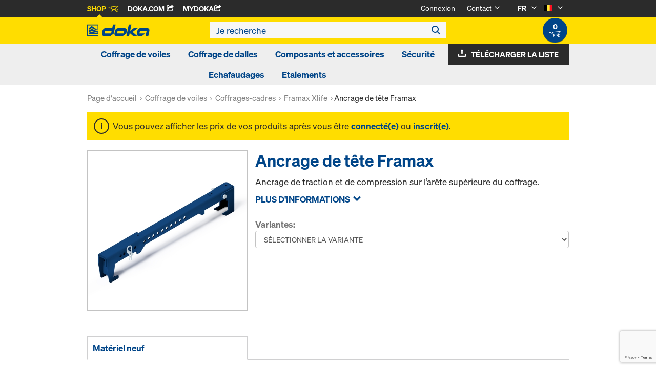

--- FILE ---
content_type: text/html;charset=UTF-8
request_url: https://shop.doka.com/shop/be/fr/coffrage-de-voiles/coffrages-cadres/framax-xlife/ancrage-de-tete-framax/p/256/
body_size: 22929
content:
<!DOCTYPE html>
<html lang="fr">
    <head>
        <title>Ancrage de t&ecirc;te Framax | Framax Xlife | Coffrages-cadres | Coffrage de voiles | Doka Belgium</title>

        <meta http-equiv="Content-Type" content="text/html; charset=utf-8"/>
        <meta http-equiv="X-UA-Compatible" content="IE=edge">
        <meta charset="utf-8">
        <meta http-equiv="cache-control" content="no-cache"/>
        <meta http-equiv="expires" content="0"/>
        <meta http-equiv="pragma" content="no-cache"/>
        <meta http-equiv="content-language" content="fr"/>

        <meta name="viewport" content="width=device-width, initial-scale=1, maximum-scale=2">

        <!-- verification for Facebook -->
        <meta name="facebook-domain-verification" content="ywvkzm0bghahibljmpnqzppovon5h8"/>

        <meta name="indeximage" content="/medias/588969000-515Wx515H?context=bWFzdGVyfGltYWdlc3w0MzkyNnxpbWFnZS9qcGVnfGltYWdlcy9oZTYvaGQyLzk0MzM2MzkzODcxNjYuanBnfDcwMzc4NDJiNzM0NWE2MWYzZWI5MjQ3ZDU2N2FhZDg0NmQwOTQ4YTA2MTc3MTQ3M2FkOWY3YzAzMDkzZmE2NzY"/>
                    <meta name="title" content="Ancrage de tête Framax"/>
                <meta name="indexsubheadline" content="galva, traitement pulvérulent"/>
                <meta name="indexcategory" content="shoparticledetail">
            <meta name="keywords">
<meta name="description" content="Ancrage de traction et de compression sur l&rsquo;ar&ecirc;te sup&eacute;rieure du coffrage.">
<meta name="robots" content="index,follow">
<link rel="icon" type="image/svg+xml" href="/shop/_ui/responsive/theme-doka/images/favicon.svg" />
        <link rel="icon" type="image/png" sizes="32x32" href="/shop/_ui/responsive/theme-doka/images/favicon-32x32.png" />
        <link rel="icon" type="image/png" sizes="16x16" href="/shop/_ui/responsive/theme-doka/images/favicon-16x16.png" />
        <link rel="icon" type="image/x-icon" href="/shop/_ui/responsive/theme-doka/images/favicon.ico?v=2025"/>
        <link rel="apple-touch-icon" sizes="180x180" href="/shop/_ui/responsive/theme-doka/images/apple-touch-icon.png" />
        <meta name="apple-mobile-web-app-title" content="Doka Shop" />
        <link rel="manifest" href="/shop/_ui/responsive/theme-doka/images/site.webmanifest" />

        <link rel="alternate" href="https://shop.doka.com/shop/be/de/coffrage-de-voiles/coffrages-cadres/framax-xlife/ancrage-de-tete-framax/p/256/" hreflang="de"/>
        <link rel="alternate" href="https://shop.doka.com/shop/be/en/coffrage-de-voiles/coffrages-cadres/framax-xlife/ancrage-de-tete-framax/p/256/" hreflang="en"/>
        <link rel="alternate" href="https://shop.doka.com/shop/be/fr/coffrage-de-voiles/coffrages-cadres/framax-xlife/ancrage-de-tete-framax/p/256/" hreflang="fr"/>
        <link rel="alternate" href="https://shop.doka.com/shop/be/nl/coffrage-de-voiles/coffrages-cadres/framax-xlife/ancrage-de-tete-framax/p/256/" hreflang="nl"/>
        <link rel="stylesheet" type="text/css" href="//fonts.googleapis.com/css?family=Open+Sans:400,300,300italic,400italic,600,600italic,700,700italic,800,800italic" />
<link rel="stylesheet" type="text/css" media="all" href="/shop/_ui/addons/smarteditaddon/responsive/common/css/smarteditaddon.css?v=4.5.2"/>
		<link rel="stylesheet" type="text/css" media="all" href="/shop/_ui/responsive/common/css/theme.min.css?v=4.5.2"/>
<link rel="stylesheet" type="text/css" media="all" href="/shop/_ui/responsive/common/css/screen.min.css?v=4.5.2"/>




<script>

	function trackProductClick(listType, name, id, price, variant) {
		if(ACC.config.googleAnalyticsEnabled) {
			var dataToTrack = {
				event: "productClick",
				ecommerce: {
					click: {
						actionField: {
							list: listType
						},
						products: []
					}
				}
			};
			
			dataToTrack.ecommerce.click.products.push({
				"name": name,
				"id": id,
				"price": price,
				"brand": "Doka",
				//"category": "",
				"variant": variant
			});
			
			dataLayer.push(dataToTrack);
		}
	}
	
	function trackAddToCart(name, id, price, quantity) {
		if(ACC.config.googleAnalyticsEnabled) {
			var dataToTrack = {
				event: "addToCart",
				ecommerce: {
					currencyCode: "EUR",
					add: {
						products: [{
							"name": name,
							"id": id,
							"price": price,
							"brand": "Doka",
							"quantity": quantity,
							//"variant": variant,
							//"category": ""
						}]
					}
				}
			};
			
			dataLayer.push(dataToTrack);
		}
	}
	
	function trackRemoveFromCart(name, id, price, quantity) {
		if(ACC.config.googleAnalyticsEnabled) {
			var dataToTrack = {
				event: "removeFromCart",
				ecommerce: {
					remove: {
						products: [{
							"name": name,
							"id": id,
							"price": price,
							"brand": "Doka",
							"quantity": quantity,
							//"variant": variant,
							//"category": ""
						}]
					}
				}
			};
			
			dataLayer.push(dataToTrack);
		}
	}

</script>


<script>
	function trackPromotionClick(name, creative, position) {
		if(ACC.config.googleAnalyticsEnabled) {
			var dataToTrack = {
				event: 'promotionClick',
				ecommerce: {
					promoClick: {
						promotions: [
							{
								name: name,
								creative: creative,
								position: position
							}
						]
					}
				}
			};
			
			dataLayer.push(dataToTrack);
		}
	}
</script>





  










  <script>
    function onContactFormSubmit(token) {
      if (window.ContactForm.validateHoneypot) {
        if (!window.ContactForm.validateHoneypot()) {
          return false;
        }
      }
      document.getElementById('dokaContactForm').submit();
    }

    function onLoginFormSubmit(token) {
      document.getElementById('loginForm').submit();
    }

    function onMaterialListMailSubmit(token) {
      return new Promise(function (resolve, reject) {
        if (grecaptcha === undefined) {
          //return
          reject();
        }

        var response = grecaptcha.getResponse();

        if (!response) {
          //return
          reject();
        }

        //bind loading animation to dynamic loaded button
        var btn = document.querySelector('.js-materiallist-mail-submit');
        if (btn !== null) {
          var loader = Ladda.create(btn);
        }

        // Start loading
        loader.start();

        // add val from url to input
        function getUrlVars() {
          var vars = {};
          window.location.href.replace(
            /[?&]+([^=&]+)=([^&]*)/gi,
            function (m, key, value) {
              vars[key] = value;
            }
          );
          return vars;
        }

        $('#application').val(getUrlVars().a);

        // add products
        // clear container
        $('.entriesContainer').html('');

        // add all products to form
        $('.js-product-item:visible', '.js-unavailable-entries').each(function (
          i
        ) {
          var $productItem = $(this),
            qty = $('.js-quantity-input', $productItem).val(),
            code = $('.js-code-input', $productItem).val();

          $('.entriesContainer').append(
            '<input class="hidden" name="entries[' +
              i +
              '].quantity" value="' +
              qty +
              '"/>'
          );
          $('.entriesContainer').append(
            '<input class="hidden" name="entries[' +
              i +
              '].productCode" value="' +
              code +
              '"/>'
          );
        });

        var modalUrl = ACC.config.encodedContextPath + '/materiallist/email';

        // bind events to form on popUp init
        var formData = $('#dokaEmailMaterialListData').serialize();

        $.ajax({
          url: modalUrl,
          method: 'POST',
          data: formData,
          success: function (result) {
            $('#cboxLoadedContent').empty();
            $('#cboxLoadedContent').append(result);
            Colorbox.resize();
            resolve();
          },
          error: function (xhr, error) {
            if (error.status == 403) {
              Helper.redirectToLoginPage();
            } else {
              $('#cboxLoadedContent').empty();
              $('#cboxLoadedContent').append(xhr.responseText);
              Colorbox.resize();
              reject();
            }
          },
        });
      });
    }

    function onUploadMaterialListFormSubmit(token) {
      document.getElementById('uploadMaterialListForm').submit();
    }
  </script>
  <script
    src="https://www.google.com/recaptcha/api.js?render=6LeqZmIrAAAAAF9EURwVdzgfHrjvpSZ5VtLmrbNB"
  ></script>

</head>

    <body
        class="smartedit-page-uid-productDetails smartedit-page-uuid-eyJpdGVtSWQiOiJwcm9kdWN0RGV0YWlscyIsImNhdGFsb2dJZCI6ImRva2FCRUNvbnRlbnRDYXRhbG9nIiwiY2F0YWxvZ1ZlcnNpb24iOiJPbmxpbmUifQ== smartedit-catalog-version-uuid-dokaBEContentCatalog/Online page-productDetails pageType-ProductPage template-pages-product-productLayout2Page  language-fr ecx">

        <!-- no index start -->
        <div class="branding-mobile hidden-md hidden-lg" style="display: none;">
            <div class="container">
                <div class="row">
                    <div class="col-xs-12 js-mobile-logo">
                            </div>
                </div>
            </div>
        </div>
        <div data-currency-iso-code="EUR" class="main-container container">

            <div class="yCmsContentSlot container">
</div><header class="main-header main-header-md layoutSection ">
    <div class="meta-nav">
        <div class="container">
            <div class="pull-left">
                <a href="https://shop.doka.com/shop/" class="active">
    Shop
    <span class="icon iconcart"></span>
</a>
<a href="https://doka.com/" target="_blank">
    Doka.com
    <span class="icon iconexternal"></span>
</a>

<a href="https://mydoka.doka.com/" target="_blank">
            myDoka<span class="icon iconexternal"></span>
        </a>
    </div>

            <div class="pull-right">
                <ul class="hidden-xs hidden-sm js-meta-nav">
                    <li>
                            <a href="/shop/be/fr/login">
                                Connexion</a>
                        </li>
                        <li class="meta-navigation-contact js-meta-nav-item">
                            <a href="#">
                                        Contact</a>
                                    <span class="icon iconarrow_down"></span>
                                    <div class="sub-nav">
                                        <ul>
                                            <li class="top contact-person">
                                                








<p>Vous avez des questions sur la boutique en ligne ou vous avez besoin d'aide ? Nous sommes à votre disposition : <a href="mailto:shop-be@doka.com">shop-be@doka.com</a></p>
<p>Accédez également à notre <a href="/shop/be/fr/faq">Foire aux questions</a>.</p></li>
                                            <li>
                                                <a href="/shop/be/fr/contact-form">
                                                    Contact</a>
                                            </li>
                                        </ul>
                                    </div>
                                </li>
                    <li class="language-selector hidden-xs hidden-sm js-meta-nav-item">
                            <form id="language-form" action="/shop/be/fr/_s/language" method="post"><input type="hidden" name="code" value="" />
                            <div>
<input type="hidden" name="CSRFToken" value="ba97ac9e-f636-41db-9d69-cb690d75696e" />
</div></form><span class="active"> FR</span>

                            <span class="icon iconarrow_down"></span>
                                <div class="sub-nav">
                                    <ul>
                                        <li>
                                                    <a href="" data-code="de"> DE</a>
                                                </li>
                                            <li>
                                                    <a href="" data-code="en"> EN</a>
                                                </li>
                                            <li>
                                                    <a href="" data-code="nl"> NL</a>
                                                </li>
                                            </ul>
                                </div>
                            </li>

                        <li class="country-selector hidden-xs hidden-sm  js-meta-nav-item">
                            <form id="country-form" action="/shop/be/fr/_s/country" method="post"><input type="hidden" name="country" value="" />
                            <div>
<input type="hidden" name="CSRFToken" value="ba97ac9e-f636-41db-9d69-cb690d75696e" />
</div></form><img
                                src="/shop/_ui/responsive/common/images/be.png"
                                alt="be"
                            />

                            <span class="icon iconarrow_down"></span>
                                <div class="sub-nav">
                                    <ul>
                                        <li>
                                                <a href="" data-code="DE">
                                                    <!-- Note: text needs to be in the same line as image to avoid empty space rendered -->
                                                    <img
                                                        src="/shop/_ui/responsive/common/images/de.png"
                                                        alt="de"
                                                    />
                                                    Allemagne</a>
                                            </li>
                                        <li>
                                                <a href="" data-code="SA">
                                                    <!-- Note: text needs to be in the same line as image to avoid empty space rendered -->
                                                    <img
                                                        src="/shop/_ui/responsive/common/images/sa.png"
                                                        alt="sa"
                                                    />
                                                    Arabie saoudite</a>
                                            </li>
                                        <li>
                                                <a href="" data-code="AU">
                                                    <!-- Note: text needs to be in the same line as image to avoid empty space rendered -->
                                                    <img
                                                        src="/shop/_ui/responsive/common/images/au.png"
                                                        alt="au"
                                                    />
                                                    Australie</a>
                                            </li>
                                        <li>
                                                <a href="" data-code="AT">
                                                    <!-- Note: text needs to be in the same line as image to avoid empty space rendered -->
                                                    <img
                                                        src="/shop/_ui/responsive/common/images/at.png"
                                                        alt="at"
                                                    />
                                                    Autriche</a>
                                            </li>
                                        <li>
                                                <a href="" data-code="BG">
                                                    <!-- Note: text needs to be in the same line as image to avoid empty space rendered -->
                                                    <img
                                                        src="/shop/_ui/responsive/common/images/bg.png"
                                                        alt="bg"
                                                    />
                                                    Bulgarie</a>
                                            </li>
                                        <li>
                                                <a href="" data-code="CA">
                                                    <!-- Note: text needs to be in the same line as image to avoid empty space rendered -->
                                                    <img
                                                        src="/shop/_ui/responsive/common/images/ca.png"
                                                        alt="ca"
                                                    />
                                                    Canada</a>
                                            </li>
                                        <li>
                                                <a href="" data-code="CL">
                                                    <!-- Note: text needs to be in the same line as image to avoid empty space rendered -->
                                                    <img
                                                        src="/shop/_ui/responsive/common/images/cl.png"
                                                        alt="cl"
                                                    />
                                                    Chili</a>
                                            </li>
                                        <li>
                                                <a href="" data-code="HR">
                                                    <!-- Note: text needs to be in the same line as image to avoid empty space rendered -->
                                                    <img
                                                        src="/shop/_ui/responsive/common/images/hr.png"
                                                        alt="hr"
                                                    />
                                                    Croatie</a>
                                            </li>
                                        <li>
                                                <a href="" data-code="DK">
                                                    <!-- Note: text needs to be in the same line as image to avoid empty space rendered -->
                                                    <img
                                                        src="/shop/_ui/responsive/common/images/dk.png"
                                                        alt="dk"
                                                    />
                                                    Danemark</a>
                                            </li>
                                        <li>
                                                <a href="" data-code="AE">
                                                    <!-- Note: text needs to be in the same line as image to avoid empty space rendered -->
                                                    <img
                                                        src="/shop/_ui/responsive/common/images/ae.png"
                                                        alt="ae"
                                                    />
                                                    Émirats arabes unis</a>
                                            </li>
                                        <li>
                                                <a href="" data-code="ES">
                                                    <!-- Note: text needs to be in the same line as image to avoid empty space rendered -->
                                                    <img
                                                        src="/shop/_ui/responsive/common/images/es.png"
                                                        alt="es"
                                                    />
                                                    Espagne</a>
                                            </li>
                                        <li>
                                                <a href="" data-code="EE">
                                                    <!-- Note: text needs to be in the same line as image to avoid empty space rendered -->
                                                    <img
                                                        src="/shop/_ui/responsive/common/images/ee.png"
                                                        alt="ee"
                                                    />
                                                    Estonie</a>
                                            </li>
                                        <li>
                                                <a href="" data-code="US">
                                                    <!-- Note: text needs to be in the same line as image to avoid empty space rendered -->
                                                    <img
                                                        src="/shop/_ui/responsive/common/images/us.png"
                                                        alt="us"
                                                    />
                                                    États-Unis</a>
                                            </li>
                                        <li>
                                                <a href="" data-code="FI">
                                                    <!-- Note: text needs to be in the same line as image to avoid empty space rendered -->
                                                    <img
                                                        src="/shop/_ui/responsive/common/images/fi.png"
                                                        alt="fi"
                                                    />
                                                    Finlande</a>
                                            </li>
                                        <li>
                                                <a href="" data-code="FR">
                                                    <!-- Note: text needs to be in the same line as image to avoid empty space rendered -->
                                                    <img
                                                        src="/shop/_ui/responsive/common/images/fr.png"
                                                        alt="fr"
                                                    />
                                                    France</a>
                                            </li>
                                        <li>
                                                <a href="" data-code="GR">
                                                    <!-- Note: text needs to be in the same line as image to avoid empty space rendered -->
                                                    <img
                                                        src="/shop/_ui/responsive/common/images/gr.png"
                                                        alt="gr"
                                                    />
                                                    Grèce</a>
                                            </li>
                                        <li>
                                                <a href="" data-code="HU">
                                                    <!-- Note: text needs to be in the same line as image to avoid empty space rendered -->
                                                    <img
                                                        src="/shop/_ui/responsive/common/images/hu.png"
                                                        alt="hu"
                                                    />
                                                    Hongrie</a>
                                            </li>
                                        <li>
                                                <a href="" data-code="IT">
                                                    <!-- Note: text needs to be in the same line as image to avoid empty space rendered -->
                                                    <img
                                                        src="/shop/_ui/responsive/common/images/it.png"
                                                        alt="it"
                                                    />
                                                    Italie</a>
                                            </li>
                                        <li>
                                                <a href="" data-code="LV">
                                                    <!-- Note: text needs to be in the same line as image to avoid empty space rendered -->
                                                    <img
                                                        src="/shop/_ui/responsive/common/images/lv.png"
                                                        alt="lv"
                                                    />
                                                    Lettonie</a>
                                            </li>
                                        <li>
                                                <a href="" data-code="LT">
                                                    <!-- Note: text needs to be in the same line as image to avoid empty space rendered -->
                                                    <img
                                                        src="/shop/_ui/responsive/common/images/lt.png"
                                                        alt="lt"
                                                    />
                                                    Lituanie</a>
                                            </li>
                                        <li>
                                                <a href="" data-code="LU">
                                                    <!-- Note: text needs to be in the same line as image to avoid empty space rendered -->
                                                    <img
                                                        src="/shop/_ui/responsive/common/images/lu.png"
                                                        alt="lu"
                                                    />
                                                    Luxembourg</a>
                                            </li>
                                        <li>
                                                <a href="" data-code="NO">
                                                    <!-- Note: text needs to be in the same line as image to avoid empty space rendered -->
                                                    <img
                                                        src="/shop/_ui/responsive/common/images/no.png"
                                                        alt="no"
                                                    />
                                                    Norvège</a>
                                            </li>
                                        <li>
                                                <a href="" data-code="OM">
                                                    <!-- Note: text needs to be in the same line as image to avoid empty space rendered -->
                                                    <img
                                                        src="/shop/_ui/responsive/common/images/om.png"
                                                        alt="om"
                                                    />
                                                    Oman</a>
                                            </li>
                                        <li>
                                                <a href="" data-code="NL">
                                                    <!-- Note: text needs to be in the same line as image to avoid empty space rendered -->
                                                    <img
                                                        src="/shop/_ui/responsive/common/images/nl.png"
                                                        alt="nl"
                                                    />
                                                    Pays-Bas</a>
                                            </li>
                                        <li>
                                                <a href="" data-code="PE">
                                                    <!-- Note: text needs to be in the same line as image to avoid empty space rendered -->
                                                    <img
                                                        src="/shop/_ui/responsive/common/images/pe.png"
                                                        alt="pe"
                                                    />
                                                    Pérou</a>
                                            </li>
                                        <li>
                                                <a href="" data-code="PL">
                                                    <!-- Note: text needs to be in the same line as image to avoid empty space rendered -->
                                                    <img
                                                        src="/shop/_ui/responsive/common/images/pl.png"
                                                        alt="pl"
                                                    />
                                                    Pologne</a>
                                            </li>
                                        <li>
                                                <a href="" data-code="PT">
                                                    <!-- Note: text needs to be in the same line as image to avoid empty space rendered -->
                                                    <img
                                                        src="/shop/_ui/responsive/common/images/pt.png"
                                                        alt="pt"
                                                    />
                                                    Portugal</a>
                                            </li>
                                        <li>
                                                <a href="" data-code="QA">
                                                    <!-- Note: text needs to be in the same line as image to avoid empty space rendered -->
                                                    <img
                                                        src="/shop/_ui/responsive/common/images/qa.png"
                                                        alt="qa"
                                                    />
                                                    Qatar</a>
                                            </li>
                                        <li>
                                                <a href="" data-code="CZ">
                                                    <!-- Note: text needs to be in the same line as image to avoid empty space rendered -->
                                                    <img
                                                        src="/shop/_ui/responsive/common/images/cz.png"
                                                        alt="cz"
                                                    />
                                                    République tchèque</a>
                                            </li>
                                        <li>
                                                <a href="" data-code="RO">
                                                    <!-- Note: text needs to be in the same line as image to avoid empty space rendered -->
                                                    <img
                                                        src="/shop/_ui/responsive/common/images/ro.png"
                                                        alt="ro"
                                                    />
                                                    Roumanie</a>
                                            </li>
                                        <li>
                                                <a href="" data-code="GB">
                                                    <!-- Note: text needs to be in the same line as image to avoid empty space rendered -->
                                                    <img
                                                        src="/shop/_ui/responsive/common/images/gb.png"
                                                        alt="gb"
                                                    />
                                                    Royaume-Uni</a>
                                            </li>
                                        <li>
                                                <a href="" data-code="RS">
                                                    <!-- Note: text needs to be in the same line as image to avoid empty space rendered -->
                                                    <img
                                                        src="/shop/_ui/responsive/common/images/rs.png"
                                                        alt="rs"
                                                    />
                                                    Serbie</a>
                                            </li>
                                        <li>
                                                <a href="" data-code="SK">
                                                    <!-- Note: text needs to be in the same line as image to avoid empty space rendered -->
                                                    <img
                                                        src="/shop/_ui/responsive/common/images/sk.png"
                                                        alt="sk"
                                                    />
                                                    Slovaquie</a>
                                            </li>
                                        <li>
                                                <a href="" data-code="SI">
                                                    <!-- Note: text needs to be in the same line as image to avoid empty space rendered -->
                                                    <img
                                                        src="/shop/_ui/responsive/common/images/si.png"
                                                        alt="si"
                                                    />
                                                    Slovénie</a>
                                            </li>
                                        <li>
                                                <a href="" data-code="SE">
                                                    <!-- Note: text needs to be in the same line as image to avoid empty space rendered -->
                                                    <img
                                                        src="/shop/_ui/responsive/common/images/se.png"
                                                        alt="se"
                                                    />
                                                    Suède</a>
                                            </li>
                                        <li>
                                                <a href="" data-code="CH">
                                                    <!-- Note: text needs to be in the same line as image to avoid empty space rendered -->
                                                    <img
                                                        src="/shop/_ui/responsive/common/images/ch.png"
                                                        alt="ch"
                                                    />
                                                    Suisse</a>
                                            </li>
                                        <li>
                                                <a href="" data-code="TR">
                                                    <!-- Note: text needs to be in the same line as image to avoid empty space rendered -->
                                                    <img
                                                        src="/shop/_ui/responsive/common/images/tr.png"
                                                        alt="tr"
                                                    />
                                                    Turquie</a>
                                            </li>
                                        <li>
                                                <a href="" data-code="UA">
                                                    <!-- Note: text needs to be in the same line as image to avoid empty space rendered -->
                                                    <img
                                                        src="/shop/_ui/responsive/common/images/ua.png"
                                                        alt="ua"
                                                    />
                                                    Ukraine</a>
                                            </li>
                                        </ul>
                                </div>
                            </li>
                    </ul>

                <span class="js-toggle-sm-navigation icon iconmenu visible-sm"></span>
            </div>
        </div>
    </div>

    <!-- Mobile Navigation -->
    <div class="offcanvas-navigation">
        <nav>
            <ul>
                <li class="visible-xs">
			<a href="#"><strong>Coffrage de voiles</strong></a><span class="icon iconarrow_right"></span>
			
			<div class="sub-nav">
					<ul>
						<li>
									<a href="#" class="title">Coffrages-cadres</a><span class="icon iconarrow_right"></span>
									<div class="sub-nav">
										<a href="/shop/be/fr/coffrage-de-voiles/coffrages-cadres/framax-xlife-plus/c/6323/">Framax Xlife plus</a>
										<a href="/shop/be/fr/coffrage-de-voiles/coffrages-cadres/framax-xlife/c/1757/">Framax Xlife</a>
										<a href="/shop/be/fr/coffrage-de-voiles/coffrages-cadres/frami-xlife/c/4342/">Frami Xlife</a>
										<a href="/shop/be/fr/coffrage-de-voiles/coffrages-cadres/alu-framax-xlife/c/1758/">Alu-Framax Xlife</a>
										<a href="/shop/be/fr/coffrage-de-voiles/coffrages-cadres/dokaxlight/c/23990/">DokaXlight</a>
										</div>
								</li>
								
						<li>
									<a href="#" class="title">Coffrages-poteaux</a><span class="icon iconarrow_right"></span>
									<div class="sub-nav">
										<a href="/shop/be/fr/coffrage-de-voiles/coffrages-poteaux/ks-xlife/c/1102/">KS Xlife</a>
										<a href="/shop/be/fr/coffrage-de-voiles/coffrages-poteaux/framax-xlife/c/1101/">Framax Xlife</a>
										<a href="/shop/be/fr/coffrage-de-voiles/coffrages-poteaux/frami-xlife/c/4432/">Frami Xlife</a>
										<a href="/shop/be/fr/coffrage-de-voiles/coffrages-poteaux/rs/c/1105/">RS</a>
										<a href="/shop/be/fr/coffrage-de-voiles/coffrages-poteaux/alu-framax-xlife/c/6222/">Alu-Framax Xlife</a>
										</div>
								</li>
								
						<li>
									<a href="#" class="title">Coffrages une face</a><span class="icon iconarrow_right"></span>
									<div class="sub-nav">
										<a href="/shop/be/fr/coffrage-de-voiles/coffrages-une-face/ferme-d%27appui-universal/c/4414/">Ferme d'appui Universal</a>
										<a href="/shop/be/fr/coffrage-de-voiles/coffrages-une-face/ferme-d%27appui-variabel/c/4413/">Ferme d'appui Variabel</a>
										</div>
								</li>
								
						</ul>
				</div>
			</li>

<li class="visible-xs">
			<a href="#"><strong>Coffrage de dalles</strong></a><span class="icon iconarrow_right"></span>
			
			<div class="sub-nav">
					<ul>
						<li>
									<a href="#" class="title">Coffrages modulaires de dalles</a><span class="icon iconarrow_right"></span>
									<div class="sub-nav">
										<a href="/shop/be/fr/coffrage-de-dalles/coffrages-modulaires-de-dalles/dokadek-30/c/5553/">Dokadek 30</a>
										</div>
								</li>
								
						<li>
									<a href="#" class="title">Coffrages de dalles</a><span class="icon iconarrow_right"></span>
									<div class="sub-nav">
										<a href="/shop/be/fr/coffrage-de-dalles/coffrages-de-dalles/dokaflex/c/1107/">Dokaflex</a>
										</div>
								</li>
								
						<li>
									<a href="#" class="title">Étaiements</a><span class="icon iconarrow_right"></span>
									<div class="sub-nav">
										<a href="/shop/be/fr/etaiements/etaiements/staxo-40/c/4428/">Staxo 40</a>
										<a href="/shop/be/fr/etaiements/etaiements/staxo-100/c/3215/">Staxo 100</a>
										</div>
								</li>
								
						</ul>
				</div>
			</li>

<li class="visible-xs">
			<a href="#"><strong>Composants et accessoires</strong></a><span class="icon iconarrow_right"></span>
			
			<div class="sub-nav">
					<ul>
						<li>
									<a href="#" class="title">Poutrelles bois</a><span class="icon iconarrow_right"></span>
									<div class="sub-nav">
										<a href="/shop/be/fr/composants-et-accessoires/poutrelles-bois/h20-top/c/4391/">H20 top</a>
										<a href="/shop/be/fr/composants-et-accessoires/poutrelles-bois/h20-eco/c/4392/">H20 eco</a>
										</div>
								</li>
								
						<li>
									<a href="#" class="title">Panneaux coffrants</a><span class="icon iconarrow_right"></span>
									<div class="sub-nav">
										<a href="/shop/be/fr/composants-et-accessoires/panneaux-coffrants/panneau-3-so/c/4395/">Panneau 3-SO</a>
										<a href="/shop/be/fr/composants-et-accessoires/panneaux-coffrants/panneau-3s-basic/c/9176/">Panneau 3S basic</a>
										</div>
								</li>
								
						<li>
									<a href="#" class="title">Agents de démoulage</a><span class="icon iconarrow_right"></span>
									<div class="sub-nav">
										<a href="/shop/be/fr/composants-et-accessoires/agents-de-demoulage/doka-trenn/c/4402/">Doka-Trenn</a>
										<a href="/shop/be/fr/composants-et-accessoires/agents-de-demoulage/doka-optix/c/4403/">Doka-OptiX</a>
										</div>
								</li>
								
						<li>
									<a href="#" class="title">Étais</a><span class="icon iconarrow_right"></span>
									<div class="sub-nav">
										<a href="/shop/be/fr/composants-et-accessoires/etais/eurex-top/c/4404/">Eurex top</a>
										<a href="/shop/be/fr/composants-et-accessoires/etais/eurex-eco/c/6297/">Eurex eco</a>
										</div>
								</li>
								
						<li>
									<a href="#" class="title">Ancrages/Cônes de suspension</a><span class="icon iconarrow_right"></span>
									<div class="sub-nav">
										<a href="/shop/be/fr/composants-et-accessoires/ancrages-cones-de-suspension/systeme-d%27ancrage-15%2c0/c/1128/">Système d'ancrage 15,0</a>
										<a href="/shop/be/fr/composants-et-accessoires/ancrages-cones-de-suspension/systeme-d%27ancrage-20%2c0/c/1129/">Système d'ancrage 20,0</a>
										<a href="/shop/be/fr/composants-et-accessoires/ancrages-cones-de-suspension/systeme-d%27ancrage-26%2c5/c/1130/">Système d'ancrage 26,5</a>
										<a href="/shop/be/fr/composants-et-accessoires/ancrages-cones-de-suspension/bouchons-et-cones/c/c0018/">Bouchons et cônes</a>
										</div>
								</li>
								
						<li>
									<a href="#" class="title">Accessoires de coffrage</a><span class="icon iconarrow_right"></span>
									<div class="sub-nav">
										<a href="/shop/be/fr/composants-et-accessoires/accessoires-de-coffrage/contreventement/c/5420/">Contreventement</a>
										<a href="/shop/be/fr/accessoires-de-transport/accessoires-de-transport/c/4409/">Accessoires de transport</a>
										<a href="/shop/be/fr/composants-et-accessoires/accessoires-de-coffrage/beton-architectonique/c/4410/">Béton architectonique</a>
										<a href="/shop/be/fr/composants-et-accessoires/accessoires-de-coffrage/dokarex-bracon-de-stabilisation-/c/10533/">DokaRex Bracon de stabilisation </a>
										<a href="/shop/be/fr/composants-et-accessoires/accessoires-de-coffrage/tubes-d%27echafaudage-et-raccords/c/6142/">Tubes d'échafaudage et raccords</a>
										<a href="/shop/be/fr/composants-et-accessoires/accessoires-de-coffrage/cones-de-stockage/c/6144/">Cônes de stockage</a>
										</div>
								</li>
								
						<li>
									<a href="#" class="title">Poutrelles aluminium</a><span class="icon iconarrow_right"></span>
									<div class="sub-nav">
										<a href="/shop/be/fr/composants-et-accessoires/poutrelles-aluminium/poutrelle-alu/c/5918/">Poutrelle Alu</a>
										</div>
								</li>
								
						<li>
									<a href="#" class="title">Panneaux contre-plaqué </a><span class="icon iconarrow_right"></span>
									<div class="sub-nav">
										<a href="/shop/be/fr/composants-et-accessoires/panneaux-contre-plaque-/panneau-xface/c/6121/">Panneau Xface</a>
										<a href="/shop/be/fr/composants-et-accessoires/panneaux-contre-plaque-/panneau-xlife/c/4400/">Panneau Xlife</a>
										</div>
								</li>
								
						</ul>
				</div>
			</li>

<li class="visible-xs">
			<a href="#"><strong>Sécurité</strong></a><span class="icon iconarrow_right"></span>
			
			<div class="sub-nav">
					<ul>
						<li>
									<a href="#" class="title">Consoles de travail et de protection</a><span class="icon iconarrow_right"></span>
									<div class="sub-nav">
										<a href="/shop/be/fr/securite/consoles-de-travail-et-de-protection/systeme-de-passerelles-xsafe-plus/c/4443/">Système de passerelles Xsafe plus</a>
										</div>
								</li>
								
						<li>
									<a href="#" class="title">Sécurité anti-chute</a><span class="icon iconarrow_right"></span>
									<div class="sub-nav">
										<a href="/shop/be/fr/securite/securite-anti-chute/garde-corps-lateral-xp-xsafe/c/4430/">Garde-corps latéral XP Xsafe</a>
										<a href="/shop/be/fr/securite/securite-anti-chute/freefalcon/c/19489/">FreeFalcon</a>
										</div>
								</li>
								
						<li>
									<a href="#" class="title">Accès</a><span class="icon iconarrow_right"></span>
									<div class="sub-nav">
										<a href="/shop/be/fr/securite/acces/systeme-d%27acces-xs/c/3217/">Système d'accès XS</a>
										</div>
								</li>
								
						</ul>
				</div>
			</li>

<li class="visible-xs">
			<a href="#"><strong>Echafaudages</strong></a><span class="icon iconarrow_right"></span>
			
			<div class="sub-nav">
					<ul>
						<li>
									<a href="#" class="title">Echafaudages</a><span class="icon iconarrow_right"></span>
									<div class="sub-nav">
										<a href="/shop/be/fr/echafaudages/echafaudages/ringlock/c/26377/">Ringlock</a>
										</div>
								</li>
								
						</ul>
				</div>
			</li>

<li class="visible-xs">
			<a href="#"><strong>Etaiements</strong></a><span class="icon iconarrow_right"></span>
			
			<div class="sub-nav">
					<ul>
						<li>
									<a href="#" class="title">Etaiements</a><span class="icon iconarrow_right"></span>
									<div class="sub-nav">
										<a href="/shop/be/fr/etaiements/etaiements/tour-escalier-250/c/1518/">Tour escalier 250</a>
										<a href="/shop/be/fr/etaiements/etaiements/staxo-40/c/4428/">Staxo 40</a>
										<a href="/shop/be/fr/etaiements/etaiements/staxo-100/c/3215/">Staxo 100</a>
										</div>
								</li>
								
						</ul>
				</div>
			</li>

<!-- User logged in -->
                <!-- Anonymous User -->
                <li>
                        <a href="/shop/be/fr/login">
                            Login
                        </a>
                    </li>
                    <li class="meta-navigation-contact">
                        <a href="#">
                                    Contact</a>
                                <span class="icon iconarrow_right"></span>
                                <div class="sub-nav">
                                    <ul>
                                        <li class="top contact-person">
                                            








<p>Vous avez des questions sur la boutique en ligne ou vous avez besoin d'aide ? Nous sommes à votre disposition : <a href="mailto:shop-be@doka.com">shop-be@doka.com</a></p>
<p>Accédez également à notre <a href="/shop/be/fr/faq">Foire aux questions</a>.</p></li>
                                        <li>
                                            <a href="/shop/be/fr/contact-form">
                                                Contact</a>
                                        </li>
                                    </ul>
                                </div>
                            </li>
                <li class="language-selector">
                        <a href="#" class="active">
                            FR</a>
                        <span class="icon iconarrow_right"></span>
                            <div class="sub-nav">
                                <ul>
                                    <li>
                                                <a href="" data-code="de">
                                                    DE</a>
                                            </li>
                                        <li>
                                                <a href="" data-code="en">
                                                    EN</a>
                                            </li>
                                        <li>
                                                <a href="" data-code="nl">
                                                    NL</a>
                                            </li>
                                        </ul>
                            </div>
                        </li>
                    <li class="country-selector">
                        <a href="#">
                            <img
                                src="/shop/_ui/responsive/common/images/be.png"
                                alt="be"
                            />
                        </a>

                        <span class="icon iconarrow_right"></span>

                            <div class="sub-nav">
                                <ul>
                                    <li>
                                            <a href="" data-code="DE">
                                                <img
                                                    src="/shop/_ui/responsive/common/images/de.png"
                                                    alt="de"
                                                />
                                                Allemagne</a>
                                        </li>
                                    <li>
                                            <a href="" data-code="SA">
                                                <img
                                                    src="/shop/_ui/responsive/common/images/sa.png"
                                                    alt="sa"
                                                />
                                                Arabie saoudite</a>
                                        </li>
                                    <li>
                                            <a href="" data-code="AU">
                                                <img
                                                    src="/shop/_ui/responsive/common/images/au.png"
                                                    alt="au"
                                                />
                                                Australie</a>
                                        </li>
                                    <li>
                                            <a href="" data-code="AT">
                                                <img
                                                    src="/shop/_ui/responsive/common/images/at.png"
                                                    alt="at"
                                                />
                                                Autriche</a>
                                        </li>
                                    <li>
                                            <a href="" data-code="BG">
                                                <img
                                                    src="/shop/_ui/responsive/common/images/bg.png"
                                                    alt="bg"
                                                />
                                                Bulgarie</a>
                                        </li>
                                    <li>
                                            <a href="" data-code="CA">
                                                <img
                                                    src="/shop/_ui/responsive/common/images/ca.png"
                                                    alt="ca"
                                                />
                                                Canada</a>
                                        </li>
                                    <li>
                                            <a href="" data-code="CL">
                                                <img
                                                    src="/shop/_ui/responsive/common/images/cl.png"
                                                    alt="cl"
                                                />
                                                Chili</a>
                                        </li>
                                    <li>
                                            <a href="" data-code="HR">
                                                <img
                                                    src="/shop/_ui/responsive/common/images/hr.png"
                                                    alt="hr"
                                                />
                                                Croatie</a>
                                        </li>
                                    <li>
                                            <a href="" data-code="DK">
                                                <img
                                                    src="/shop/_ui/responsive/common/images/dk.png"
                                                    alt="dk"
                                                />
                                                Danemark</a>
                                        </li>
                                    <li>
                                            <a href="" data-code="AE">
                                                <img
                                                    src="/shop/_ui/responsive/common/images/ae.png"
                                                    alt="ae"
                                                />
                                                Émirats arabes unis</a>
                                        </li>
                                    <li>
                                            <a href="" data-code="ES">
                                                <img
                                                    src="/shop/_ui/responsive/common/images/es.png"
                                                    alt="es"
                                                />
                                                Espagne</a>
                                        </li>
                                    <li>
                                            <a href="" data-code="EE">
                                                <img
                                                    src="/shop/_ui/responsive/common/images/ee.png"
                                                    alt="ee"
                                                />
                                                Estonie</a>
                                        </li>
                                    <li>
                                            <a href="" data-code="US">
                                                <img
                                                    src="/shop/_ui/responsive/common/images/us.png"
                                                    alt="us"
                                                />
                                                États-Unis</a>
                                        </li>
                                    <li>
                                            <a href="" data-code="FI">
                                                <img
                                                    src="/shop/_ui/responsive/common/images/fi.png"
                                                    alt="fi"
                                                />
                                                Finlande</a>
                                        </li>
                                    <li>
                                            <a href="" data-code="FR">
                                                <img
                                                    src="/shop/_ui/responsive/common/images/fr.png"
                                                    alt="fr"
                                                />
                                                France</a>
                                        </li>
                                    <li>
                                            <a href="" data-code="GR">
                                                <img
                                                    src="/shop/_ui/responsive/common/images/gr.png"
                                                    alt="gr"
                                                />
                                                Grèce</a>
                                        </li>
                                    <li>
                                            <a href="" data-code="HU">
                                                <img
                                                    src="/shop/_ui/responsive/common/images/hu.png"
                                                    alt="hu"
                                                />
                                                Hongrie</a>
                                        </li>
                                    <li>
                                            <a href="" data-code="IT">
                                                <img
                                                    src="/shop/_ui/responsive/common/images/it.png"
                                                    alt="it"
                                                />
                                                Italie</a>
                                        </li>
                                    <li>
                                            <a href="" data-code="LV">
                                                <img
                                                    src="/shop/_ui/responsive/common/images/lv.png"
                                                    alt="lv"
                                                />
                                                Lettonie</a>
                                        </li>
                                    <li>
                                            <a href="" data-code="LT">
                                                <img
                                                    src="/shop/_ui/responsive/common/images/lt.png"
                                                    alt="lt"
                                                />
                                                Lituanie</a>
                                        </li>
                                    <li>
                                            <a href="" data-code="LU">
                                                <img
                                                    src="/shop/_ui/responsive/common/images/lu.png"
                                                    alt="lu"
                                                />
                                                Luxembourg</a>
                                        </li>
                                    <li>
                                            <a href="" data-code="NO">
                                                <img
                                                    src="/shop/_ui/responsive/common/images/no.png"
                                                    alt="no"
                                                />
                                                Norvège</a>
                                        </li>
                                    <li>
                                            <a href="" data-code="OM">
                                                <img
                                                    src="/shop/_ui/responsive/common/images/om.png"
                                                    alt="om"
                                                />
                                                Oman</a>
                                        </li>
                                    <li>
                                            <a href="" data-code="NL">
                                                <img
                                                    src="/shop/_ui/responsive/common/images/nl.png"
                                                    alt="nl"
                                                />
                                                Pays-Bas</a>
                                        </li>
                                    <li>
                                            <a href="" data-code="PE">
                                                <img
                                                    src="/shop/_ui/responsive/common/images/pe.png"
                                                    alt="pe"
                                                />
                                                Pérou</a>
                                        </li>
                                    <li>
                                            <a href="" data-code="PL">
                                                <img
                                                    src="/shop/_ui/responsive/common/images/pl.png"
                                                    alt="pl"
                                                />
                                                Pologne</a>
                                        </li>
                                    <li>
                                            <a href="" data-code="PT">
                                                <img
                                                    src="/shop/_ui/responsive/common/images/pt.png"
                                                    alt="pt"
                                                />
                                                Portugal</a>
                                        </li>
                                    <li>
                                            <a href="" data-code="QA">
                                                <img
                                                    src="/shop/_ui/responsive/common/images/qa.png"
                                                    alt="qa"
                                                />
                                                Qatar</a>
                                        </li>
                                    <li>
                                            <a href="" data-code="CZ">
                                                <img
                                                    src="/shop/_ui/responsive/common/images/cz.png"
                                                    alt="cz"
                                                />
                                                République tchèque</a>
                                        </li>
                                    <li>
                                            <a href="" data-code="RO">
                                                <img
                                                    src="/shop/_ui/responsive/common/images/ro.png"
                                                    alt="ro"
                                                />
                                                Roumanie</a>
                                        </li>
                                    <li>
                                            <a href="" data-code="GB">
                                                <img
                                                    src="/shop/_ui/responsive/common/images/gb.png"
                                                    alt="gb"
                                                />
                                                Royaume-Uni</a>
                                        </li>
                                    <li>
                                            <a href="" data-code="RS">
                                                <img
                                                    src="/shop/_ui/responsive/common/images/rs.png"
                                                    alt="rs"
                                                />
                                                Serbie</a>
                                        </li>
                                    <li>
                                            <a href="" data-code="SK">
                                                <img
                                                    src="/shop/_ui/responsive/common/images/sk.png"
                                                    alt="sk"
                                                />
                                                Slovaquie</a>
                                        </li>
                                    <li>
                                            <a href="" data-code="SI">
                                                <img
                                                    src="/shop/_ui/responsive/common/images/si.png"
                                                    alt="si"
                                                />
                                                Slovénie</a>
                                        </li>
                                    <li>
                                            <a href="" data-code="SE">
                                                <img
                                                    src="/shop/_ui/responsive/common/images/se.png"
                                                    alt="se"
                                                />
                                                Suède</a>
                                        </li>
                                    <li>
                                            <a href="" data-code="CH">
                                                <img
                                                    src="/shop/_ui/responsive/common/images/ch.png"
                                                    alt="ch"
                                                />
                                                Suisse</a>
                                        </li>
                                    <li>
                                            <a href="" data-code="TR">
                                                <img
                                                    src="/shop/_ui/responsive/common/images/tr.png"
                                                    alt="tr"
                                                />
                                                Turquie</a>
                                        </li>
                                    <li>
                                            <a href="" data-code="UA">
                                                <img
                                                    src="/shop/_ui/responsive/common/images/ua.png"
                                                    alt="ua"
                                                />
                                                Ukraine</a>
                                        </li>
                                    </ul>
                            </div>
                        </li>
                <li class="visible-xs meta-links">
                    <a href="https://shop.doka.com/shop/" class="active">
    Shop
    <span class="icon iconcart"></span>
</a>
<a href="https://doka.com/" target="_blank">
    Doka.com
    <span class="icon iconexternal"></span>
</a>

<a href="https://mydoka.doka.com/" target="_blank">
            myDoka<span class="icon iconexternal"></span>
        </a>
    </li>
            </ul>
        </nav>
    </div>

    <div class="nav-mid">
        <div class="container">
            <div class="row">
                <div class="col-sm-3 col-xs-6">
                    <a href="/shop/be/fr/">
                        <img
                            class="logo"
                            src="/shop/_ui/responsive/common/images/doka_logo.svg"
                            alt="Doka N.V."
                        />
                    </a>
                </div>

                <div class="col-sm-6 col-lg-6 site-search hidden-xs">
                        <div class="ui-front">
    <form name="search_form_SearchBox" method="get"
          action="/shop/be/fr/search/">
        <div class="input-group">
            <input type="text"
                       class="form-control js-site-search-input" name="text" value=""
                       maxlength="100" placeholder="Je recherche"
                       data-options='{"autocompleteUrl" : "/shop/be/fr/search/autocomplete/SearchBox","minCharactersBeforeRequest" : "3","waitTimeBeforeRequest" : "500","displayProductImages" : true}'>
            <span class="input-group-btn"> <button class="btn btn-link" type="submit" aria-label="Je recherche">
						<span class="icon iconsearch" aria-hidden="true"></span>
					</button>
            </span>
        </div>
    </form>

</div>
</div>

                    <div class="col-sm-3 col-xs-6">
                        <a
                            href="/shop/be/fr/cart"
                            rel="nofollow"
                            class="js-mini-cart-link"
                            data-mini-cart-refresh-url="/shop/be/fr/cart/miniCart/TOTAL"
                        >
                            <span class="shopping-cart">
                                <span class="amount">0</span>
                                <span class="icon iconcart"></span>
                            </span>
                        </a>
                    </div>
                <span class="js-toggle-sm-navigation icon iconmenu visible-xs"></span>
            </div>
        </div>

        <div class="col-xs-12 site-search visible-xs">
                <div class="ui-front">
    <form name="search_form_SearchBox" method="get"
          action="/shop/be/fr/search/">
        <div class="input-group">
            <input type="text"
                       class="form-control js-site-search-input" name="text" value=""
                       maxlength="100" placeholder="Je recherche"
                       data-options='{"autocompleteUrl" : "/shop/be/fr/search/autocomplete/SearchBox","minCharactersBeforeRequest" : "3","waitTimeBeforeRequest" : "500","displayProductImages" : true}'>
            <span class="input-group-btn"> <button class="btn btn-link" type="submit" aria-label="Je recherche">
						<span class="icon iconsearch" aria-hidden="true"></span>
					</button>
            </span>
        </div>
    </form>

</div>
</div>
        </div>

    <div class="nav-bot hidden-xs nav-bot--space-right">
            <div class="container">
                <ul>

    <!-- category.key is 1st level category, category.value is child -->

        <li>
            <a href="#">Coffrage de voiles</a>

            <div class="hidden" data-all-url="/shop/be/fr/coffrage-de-voiles/c/1081/" data-all-text="Tous les produits : Coffrage de voiles">
                <!-- category.key is 2nd level category, category.value is child -->

                        <div class="col-sm-3 item">
                            <div class="title"><a href="/shop/be/fr/coffrage-de-voiles/coffrages-cadres/c/3022/">Coffrages-cadres</a></div>

                            <a href="/shop/be/fr/coffrage-de-voiles/coffrages-cadres/framax-xlife-plus/c/6323/">Framax Xlife plus</a>
                            <a href="/shop/be/fr/coffrage-de-voiles/coffrages-cadres/framax-xlife/c/1757/">Framax Xlife</a>
                            <a href="/shop/be/fr/coffrage-de-voiles/coffrages-cadres/frami-xlife/c/4342/">Frami Xlife</a>
                            <a href="/shop/be/fr/coffrage-de-voiles/coffrages-cadres/alu-framax-xlife/c/1758/">Alu-Framax Xlife</a>
                            <a href="/shop/be/fr/coffrage-de-voiles/coffrages-cadres/dokaxlight/c/23990/">DokaXlight</a>
                            </div>

                        <!-- category.key is 2nd level category, category.value is child -->

                        <div class="col-sm-3 item">
                            <div class="title"><a href="/shop/be/fr/coffrage-de-voiles/coffrages-poteaux/c/3024/">Coffrages-poteaux</a></div>

                            <a href="/shop/be/fr/coffrage-de-voiles/coffrages-poteaux/ks-xlife/c/1102/">KS Xlife</a>
                            <a href="/shop/be/fr/coffrage-de-voiles/coffrages-poteaux/framax-xlife/c/1101/">Framax Xlife</a>
                            <a href="/shop/be/fr/coffrage-de-voiles/coffrages-poteaux/frami-xlife/c/4432/">Frami Xlife</a>
                            <a href="/shop/be/fr/coffrage-de-voiles/coffrages-poteaux/rs/c/1105/">RS</a>
                            <a href="/shop/be/fr/coffrage-de-voiles/coffrages-poteaux/alu-framax-xlife/c/6222/">Alu-Framax Xlife</a>
                            </div>

                        <!-- category.key is 2nd level category, category.value is child -->

                        <div class="col-sm-3 item">
                            <div class="title"><a href="/shop/be/fr/coffrage-de-voiles/coffrages-une-face/c/4412/">Coffrages une face</a></div>

                            <a href="/shop/be/fr/coffrage-de-voiles/coffrages-une-face/ferme-d%27appui-universal/c/4414/">Ferme d'appui Universal</a>
                            <a href="/shop/be/fr/coffrage-de-voiles/coffrages-une-face/ferme-d%27appui-variabel/c/4413/">Ferme d'appui Variabel</a>
                            </div>

                        </div>

        </li>
    <!-- category.key is 1st level category, category.value is child -->

        <li>
            <a href="#">Coffrage de dalles</a>

            <div class="hidden" data-all-url="/shop/be/fr/coffrage-de-dalles/c/1082/" data-all-text="Tous les produits : Coffrage de dalles">
                <!-- category.key is 2nd level category, category.value is child -->

                        <div class="col-sm-3 item">
                            <div class="title"><a href="/shop/be/fr/coffrage-de-dalles/coffrages-modulaires-de-dalles/c/5011/">Coffrages modulaires de dalles</a></div>

                            <a href="/shop/be/fr/coffrage-de-dalles/coffrages-modulaires-de-dalles/dokadek-30/c/5553/">Dokadek 30</a>
                            </div>

                        <!-- category.key is 2nd level category, category.value is child -->

                        <div class="col-sm-3 item">
                            <div class="title"><a href="/shop/be/fr/coffrage-de-dalles/coffrages-de-dalles/c/4417/">Coffrages de dalles</a></div>

                            <a href="/shop/be/fr/coffrage-de-dalles/coffrages-de-dalles/dokaflex/c/1107/">Dokaflex</a>
                            </div>

                        <!-- category.key is 2nd level category, category.value is child -->

                        <div class="col-sm-3 item">
                            <div class="title"><a href="/shop/be/fr/coffrage-de-dalles/etaiements/c/c0001/">Étaiements</a></div>

                            <a href="/shop/be/fr/etaiements/etaiements/staxo-40/c/4428/">Staxo 40</a>
                            <a href="/shop/be/fr/etaiements/etaiements/staxo-100/c/3215/">Staxo 100</a>
                            </div>

                        </div>

        </li>
    <!-- category.key is 1st level category, category.value is child -->

        <li>
            <a href="#">Composants et accessoires</a>

            <div class="hidden" data-all-url="/shop/be/fr/composants-et-accessoires/c/1093/" data-all-text="Tous les produits : Composants et accessoires">
                <!-- category.key is 2nd level category, category.value is child -->

                        <div class="col-sm-3 item">
                            <div class="title"><a href="/shop/be/fr/composants-et-accessoires/poutrelles-bois/c/4384/">Poutrelles bois</a></div>

                            <a href="/shop/be/fr/composants-et-accessoires/poutrelles-bois/h20-top/c/4391/">H20 top</a>
                            <a href="/shop/be/fr/composants-et-accessoires/poutrelles-bois/h20-eco/c/4392/">H20 eco</a>
                            </div>

                        <!-- category.key is 2nd level category, category.value is child -->

                        <div class="col-sm-3 item">
                            <div class="title"><a href="/shop/be/fr/composants-et-accessoires/panneaux-coffrants/c/4385/">Panneaux coffrants</a></div>

                            <a href="/shop/be/fr/composants-et-accessoires/panneaux-coffrants/panneau-3-so/c/4395/">Panneau 3-SO</a>
                            <a href="/shop/be/fr/composants-et-accessoires/panneaux-coffrants/panneau-3s-basic/c/9176/">Panneau 3S basic</a>
                            </div>

                        <!-- category.key is 2nd level category, category.value is child -->

                        <div class="col-sm-3 item">
                            <div class="title"><a href="/shop/be/fr/composants-et-accessoires/agents-de-demoulage/c/4386/">Agents de démoulage</a></div>

                            <a href="/shop/be/fr/composants-et-accessoires/agents-de-demoulage/doka-trenn/c/4402/">Doka-Trenn</a>
                            <a href="/shop/be/fr/composants-et-accessoires/agents-de-demoulage/doka-optix/c/4403/">Doka-OptiX</a>
                            </div>

                        <!-- category.key is 2nd level category, category.value is child -->

                        <div class="col-sm-3 item">
                            <div class="title"><a href="/shop/be/fr/composants-et-accessoires/etais/c/4387/">Étais</a></div>

                            <a href="/shop/be/fr/composants-et-accessoires/etais/eurex-top/c/4404/">Eurex top</a>
                            <a href="/shop/be/fr/composants-et-accessoires/etais/eurex-eco/c/6297/">Eurex eco</a>
                            </div>

                        <div class="clearfix"></div>
                        <!-- category.key is 2nd level category, category.value is child -->

                        <div class="col-sm-3 item">
                            <div class="title"><a href="/shop/be/fr/composants-et-accessoires/ancrages-cones-de-suspension/c/4388/">Ancrages/Cônes de suspension</a></div>

                            <a href="/shop/be/fr/composants-et-accessoires/ancrages-cones-de-suspension/systeme-d%27ancrage-15%2c0/c/1128/">Système d'ancrage 15,0</a>
                            <a href="/shop/be/fr/composants-et-accessoires/ancrages-cones-de-suspension/systeme-d%27ancrage-20%2c0/c/1129/">Système d'ancrage 20,0</a>
                            <a href="/shop/be/fr/composants-et-accessoires/ancrages-cones-de-suspension/systeme-d%27ancrage-26%2c5/c/1130/">Système d'ancrage 26,5</a>
                            <a href="/shop/be/fr/composants-et-accessoires/ancrages-cones-de-suspension/bouchons-et-cones/c/c0018/">Bouchons et cônes</a>
                            </div>

                        <!-- category.key is 2nd level category, category.value is child -->

                        <div class="col-sm-3 item">
                            <div class="title"><a href="/shop/be/fr/composants-et-accessoires/accessoires-de-coffrage/c/3466/">Accessoires de coffrage</a></div>

                            <a href="/shop/be/fr/composants-et-accessoires/accessoires-de-coffrage/contreventement/c/5420/">Contreventement</a>
                            <a href="/shop/be/fr/accessoires-de-transport/accessoires-de-transport/c/4409/">Accessoires de transport</a>
                            <a href="/shop/be/fr/composants-et-accessoires/accessoires-de-coffrage/beton-architectonique/c/4410/">Béton architectonique</a>
                            <a href="/shop/be/fr/composants-et-accessoires/accessoires-de-coffrage/dokarex-bracon-de-stabilisation-/c/10533/">DokaRex Bracon de stabilisation </a>
                            <a href="/shop/be/fr/composants-et-accessoires/accessoires-de-coffrage/tubes-d%27echafaudage-et-raccords/c/6142/">Tubes d'échafaudage et raccords</a>
                            <a href="/shop/be/fr/composants-et-accessoires/accessoires-de-coffrage/cones-de-stockage/c/6144/">Cônes de stockage</a>
                            </div>

                        <!-- category.key is 2nd level category, category.value is child -->

                        <div class="col-sm-3 item">
                            <div class="title"><a href="/shop/be/fr/composants-et-accessoires/poutrelles-aluminium/c/6123/">Poutrelles aluminium</a></div>

                            <a href="/shop/be/fr/composants-et-accessoires/poutrelles-aluminium/poutrelle-alu/c/5918/">Poutrelle Alu</a>
                            </div>

                        <!-- category.key is 2nd level category, category.value is child -->

                        <div class="col-sm-3 item">
                            <div class="title"><a href="/shop/be/fr/composants-et-accessoires/panneaux-contre-plaque-/c/c0002/">Panneaux contre-plaqué </a></div>

                            <a href="/shop/be/fr/composants-et-accessoires/panneaux-contre-plaque-/panneau-xface/c/6121/">Panneau Xface</a>
                            <a href="/shop/be/fr/composants-et-accessoires/panneaux-contre-plaque-/panneau-xlife/c/4400/">Panneau Xlife</a>
                            </div>

                        <div class="clearfix"></div>
                        </div>

        </li>
    <!-- category.key is 1st level category, category.value is child -->

        <li>
            <a href="#">Sécurité</a>

            <div class="hidden" data-all-url="/shop/be/fr/securite/c/4424/" data-all-text="Tous les produits : Sécurité">
                <!-- category.key is 2nd level category, category.value is child -->

                        <div class="col-sm-3 item">
                            <div class="title"><a href="/shop/be/fr/securite/consoles-de-travail-et-de-protection/c/1092/">Consoles de travail et de protection</a></div>

                            <a href="/shop/be/fr/securite/consoles-de-travail-et-de-protection/systeme-de-passerelles-xsafe-plus/c/4443/">Système de passerelles Xsafe plus</a>
                            </div>

                        <!-- category.key is 2nd level category, category.value is child -->

                        <div class="col-sm-3 item">
                            <div class="title"><a href="/shop/be/fr/securite/securite-anti-chute/c/4425/">Sécurité anti-chute</a></div>

                            <a href="/shop/be/fr/securite/securite-anti-chute/garde-corps-lateral-xp-xsafe/c/4430/">Garde-corps latéral XP Xsafe</a>
                            <a href="/shop/be/fr/securite/securite-anti-chute/freefalcon/c/19489/">FreeFalcon</a>
                            </div>

                        <!-- category.key is 2nd level category, category.value is child -->

                        <div class="col-sm-3 item">
                            <div class="title"><a href="/shop/be/fr/securite/acces/c/4427/">Accès</a></div>

                            <a href="/shop/be/fr/securite/acces/systeme-d%27acces-xs/c/3217/">Système d'accès XS</a>
                            </div>

                        </div>

        </li>
    <!-- category.key is 1st level category, category.value is child -->

        <li>
            <a href="#">Echafaudages</a>

            <div class="hidden" data-all-url="/shop/be/fr/echafaudages/c/25057/" data-all-text="Tous les produits : Echafaudages">
                <!-- category.key is 2nd level category, category.value is child -->

                        <div class="col-sm-3 item">
                            <div class="title"><a href="/shop/be/fr/echafaudages/echafaudages/c/5403/">Echafaudages</a></div>

                            <a href="/shop/be/fr/echafaudages/echafaudages/ringlock/c/26377/">Ringlock</a>
                            </div>

                        </div>

        </li>
    <!-- category.key is 1st level category, category.value is child -->

        <li>
            <a href="#">Etaiements</a>

            <div class="hidden" data-all-url="/shop/be/fr/etaiements/c/2078/" data-all-text="Tous les produits : Etaiements">
                <!-- category.key is 2nd level category, category.value is child -->

                        <div class="col-sm-3 item">
                            <div class="title"><a href="/shop/be/fr/etaiements/etaiements/c/4421/">Etaiements</a></div>

                            <a href="/shop/be/fr/etaiements/etaiements/tour-escalier-250/c/1518/">Tour escalier 250</a>
                            <a href="/shop/be/fr/etaiements/etaiements/staxo-40/c/4428/">Staxo 40</a>
                            <a href="/shop/be/fr/etaiements/etaiements/staxo-100/c/3215/">Staxo 100</a>
                            </div>

                        </div>

        </li>
    </ul><button
                        id="material-list-btn"
                        class="btn btn-alternative  header-upload__trigger js-upload-material-list-btn"
                    >
                        <span class="icon iconupload"></span>
                        Télécharger la liste</button>
                </div>
        </div>
    <div class="main-navigation-flyout">
        <div class="container">
            <div class="icon iconclose"></div>
            <div class="items-container">
                <div class="row">
                    <!-- will be populated with the javascript -->
                </div>
            </div>

            <div class="items-all-container">
                <div class="row">
                    <div class="col-xs-12">
                        <div class="all">
                            <!-- will be populated with the javascript -->
                            <a href="#"></a>
                            <span class="icon iconarrow_right"></span>
                        </div>
                    </div>
                </div>
            </div>

            <div class="header-upload__content hidden">
                    <div class="row">
                        <div class="col-md-12">
                            <p>
                                <strong>
                                    Comment télécharger votre liste de matériel?</strong>
                            </p>
                            <p>
                                <strong> 1ère étape: </strong> pour télécharger une liste de matériaux dans la boutique en ligne, vous devez créer un fichier CSV affichant<br />
                                - l'article no. dans la colonne A et<br />
                                - la quantité dans la colonne B (pcs.)<br />
                                - optionnel : type d'entreprise dans la colonne C (1 = neuf, 2 = occasion, 3 = location)</p>
                            <p>
                                <a href="/shop/be/fr/customer-uml-help">Besoin d'aide?</a></p>
                            <p>
                                <strong> 2e étape:</strong> Importez le fichier CSV</p>
                            <p>
                                <strong> 3e étape: </strong> cliquez sur le bouton "Télécharger la liste des matériaux".</p>
                        </div>
                    </div>
                    <div class="row">
                        <div class="col-md-6">
                            








<form id="uploadMaterialListForm" action="/shop/be/fr/materiallist/upload" method="post" enctype="multipart/form-data">
  <div class="form-group">
				<div class="upload-section__wrapper js-upload-section__wrapper" data-multiupload="false">
            <span class="hidden js-noFileSelected-text">Aucun fichier sélectionné*</span>
            <span class="hidden js-removeButton-text">Effacer le fichier</span>


            <div class="upload-section__container">
                <div class="form-group form-group--file">

                    <div class="upload-section__placeholder">
                        <div>Aucun fichier sélectionné*</div>
                    </div>

                    <input id="materialList"
                           class=""
                           path="materialList"
                           type="file"
                           name="materialList"
                           accept=".csv"/>

                    <label for="materialList" class="btn btn-alternative btn-full-width js-upload-section__add ">
                        <span class="icon iconaccordion_plus"></span>
                    </label>
                    <button style="display: none;" class="btn btn-alternative btn-full-width js-upload-section__remove">
                        Effacer le fichier</button>

                </div>

            </div>

        </div>
        <div class="hidden upload-section__extensionWarning js-upload-section__extensionWarning">
            <span class="icon iconwarning_info yellow-info-icon"></span>
            <span>Le type de fichier chargé n'est pas pris en charge. Veuillez utiliser l'un des types de fichiers indiqués ci-dessous.</span>
        </div>

        <div class="upload-section__info">
                <span>Taille de fichier Max.: 10KB</span>
                <span>Fichiers autorisés:&nbsp;<span class="js-accepted-file-types-message">.csv</span></span><br>
            </div>
        </div>
		

  <div class="upload-material-list__buttons js-upload-material-list">
    <div class="btn btn-alternative btn-upload-cancel" data-toggle="collapse">
      Annuler
    </div>

    
      
        <button
          type="submit"
          class="btn btn-primary g-recaptcha"
          data-sitekey="6LeqZmIrAAAAAF9EURwVdzgfHrjvpSZ5VtLmrbNB"
          data-callback="onUploadMaterialListFormSubmit"
          data-action="UPLOAD_MATERIAL_LIST"
        >
          Télécharger la liste
        </button>
      
      
    
  </div>
<div>
<input type="hidden" name="CSRFToken" value="ba97ac9e-f636-41db-9d69-cb690d75696e" />
</div></form>
</div>
                    </div>
                </div>
            </div>
    </div>

    <a id="skiptonavigation"></a>
        <div class="breadcrumb-section">
		<div class="container">
			<ol class="breadcrumb">
	<li>
		<a href="/shop/be/fr/">Page d'accueil</a>
	</li>

	<li>
					<a href="/shop/be/fr/coffrage-de-voiles/c/1081/">Coffrage de voiles</a>
				</li>
			<li>
					<a href="/shop/be/fr/coffrage-de-voiles/coffrages-cadres/c/3022/">Coffrages-cadres</a>
				</li>
			<li>
					<a href="/shop/be/fr/coffrage-de-voiles/coffrages-cadres/framax-xlife/c/1757/">Framax Xlife</a>
				</li>
			<li class="active">Ancrage de tête Framax</li>
			</ol>
</div>
	</div>
</header>

<div class="layoutSection no-padding">
    <div class="container">
        <div class="row">
            <div class="col-xs-12">
                <div class="yCmsContentSlot">
</div></div>
        </div>
    </div>
</div>
<a id="skip-to-content"></a>

            <!-- no index end -->
            <main id="page">
                <div class="layoutSection no-top-padding xs-top-padding">
    <div class="container">
        <div class="product-details js-product-item" data-active-sales-channel="">
            <div
      class="alert alert-info alert-anonymous-price-info "
    >
      <span class="icon iconwarning_info"></span>
      Vous pouvez afficher les prix de vos produits après vous être <a href="/shop/be/fr/login">connecté(e)</a> ou <a href="https://shop.doka.com/shop/fr/fr/register/new">inscrit(e)</a>.</div>
  <form id="addToCartForm" data-saved-list-url="/shop/be/fr/savedlist/addProducts?CSRFToken=ba97ac9e-f636-41db-9d69-cb690d75696e" class="add_to_cart_form" data-show-confirmation-popup="true" action="/shop/be/fr/cart/add" method="post"><div class="row">
                    <div class="col-xs-12 clearfix">
                        <div class="product-details__image">
                            <h1 class="product-details__title visible-xs">Ancrage de tête Framax</h1>
                            <div id="productImageSlider" class="product-image-slider">
	<div class="image">
				<a href="/medias/588969000-1200Wx1200H?context=bWFzdGVyfGltYWdlc3wxNTA5OTZ8aW1hZ2UvanBlZ3xpbWFnZXMvaDkxL2g5ZS85NDMzNjM5MzIxNjMwLmpwZ3xjYWQ0Zjk0MWQ0ZjAxNzYyYmRlNjRlMjY4N2Y5MmI0NGU0YmY3ODJmYmU1MDVhOTQ0YzhmZGY3MDE0ZmI2YmVh" class="colorbox-element" disabled>
					<img src="/medias/588969000-515Wx515H?context=bWFzdGVyfGltYWdlc3w0MzkyNnxpbWFnZS9qcGVnfGltYWdlcy9oZTYvaGQyLzk0MzM2MzkzODcxNjYuanBnfDcwMzc4NDJiNzM0NWE2MWYzZWI5MjQ3ZDU2N2FhZDg0NmQwOTQ4YTA2MTc3MTQ3M2FkOWY3YzAzMDkzZmE2NzY" alt="Ancrage de tête Framax" title="Ancrage de tête Framax" />
				</a>
			</div>
			
			</div>
<script id="productImageSlider-ractive" type="text/ractive">
	{{#if !galleryImages}}
		<div class="image">
			<img src="{{commonResourcePath}}/images/dummy_product.jpg" alt="{{product.name}}" title="{{product.name}}" />
		</div>
	{{else}}
		<div class="image">
			<a href="{{galleryImages[0].superZoom.url}}" class="colorbox-element">
				<img src="{{galleryImages[0].zoom.url}}" alt="{{galleryImages[0].thumbnail.altText}}" title="{{galleryImages[0].thumbnail.altText}}" />
			</a>
		</div>

		{{#if galleryImages.length > 1}}
			<div class="image-slider">
				<ul class="bxslider">
					{{#each galleryImages}}
						<li class="item">
							<a href="#">
								<img src="{{thumbnail.url}}" alt="{{thumbnail.altText}}" title="{{thumbnail.altText}}" data-image-url="{{zoom.url}}" class="pager-image" />
							</a>
						</li>
					{{/each}}
				</ul>
				<a class="left slider-control" role="button">
					<span class="icon iconarrow_big_left"></span>
				</a>
				<a class="right slider-control" role="button">
					<span class="icon iconarrow_big_right"></span>
				</a>
			</div>
		{{/if}}
	{{/if}}
</script></div>
                        <div class="product-details__main-info">
                            <h1 class="product-details__title hidden-xs">Ancrage de tête Framax</h1>

                            <div class="product-details__article-number hidden js-article-number-container">
                                Réf.&nbsp;<span
                                    class="js-article-number">256</span>
                            </div>

                            <div class="product-details__description js-product-description content">Ancrage de traction et de compression sur l’arête supérieure du coffrage.</div>
                            <div class="product-details__promotion js-product-promotion content hidden">
                                <div>
                                    <span class="glyphicon glyphicon-time"></span>
                                    <span>
                                        L'offre est valable jusqu'au <span class="js-product-promotion-date product-details__promotion--date"> </span></span>
                                    <span class="js-product-promotion-date product-details__promotion--date"></span>
                                </div>
                                <span class="js-product-promotion-content"></span>
                                <div class="js-product-promotion-showMore hidden">
                                    Voir moins</div>
                                <div class="js-product-promotion-showLess hidden">
                                    Voir plus</div>
                            </div>

                            <a class="product-details__more-details js-more-details" href="#moreProductDetails">
                                    Plus d'informations<span
                                        class="icon iconarrow_big_down"></span>
                                </a>
                            










<div class="form-group print-hidden">
    <div class="row">
        <div class="col-xs-12">
            <div class="details-label">Variantes:</div>
        </div>
        <div class="col-xs-12">
            <select name="productCodePost" class="form-control js-code-input">
                <option disabled="disabled" selected="selected">Sélectionner la variante</option>

                

                        
                        
                        
                        
                        

                        
                            
                                
                                
                                
                                
                                
                            
                        

                        <option
                            value="588969000"
                            
                            class=""
                            data-after-content=""
                        >
                                15-40cm
                        </option>
                

                        
                        
                        
                        
                        

                        
                            
                                
                                
                                
                                
                                
                            
                        

                        <option
                            value="588970000"
                            
                            class=""
                            data-after-content=""
                        >
                                15-100cm
                        </option>
                
            </select>
        </div>
        
    </div>
</div>

<div class="hidden">
    
        588969000 15-40cm <br>
    
        588970000 15-100cm <br>
    
</div>






<div class="print-variants print-visible">
	<div><b>Variantes:</b></div>
	<div class="content">
		<ul>
			
				
				
					<li>Ancrage de tête Framax 15-40cm</li>
				
			
				
				
					<li>Ancrage de tête Framax 15-100cm</li>
				
			
		</ul>
	</div>
</div>
</div>
                    </div>

                    <div class="col-xs-12">
                        <div id="addToCartTitle" style="display:none">
                                    Ajouté à votre panier</div>
                                <div id="addToSavedListTitle" style="display:none">
                                    Ajouté à la liste aide-mémoire "{0}"</div>
                                <div class="js-sales-channel-name hidden" data-sales-channel="NEW">
                                    Matériel neuf</div>
                                <div class="js-sales-channel-name hidden" data-sales-channel="USED">
                                    Matériel d'occasion</div>
                                <div class="js-sales-channel-name hidden" data-sales-channel="RENTAL">
                                    Location / mois</div>

                                <div class="product-details__sales-channels js-sales-channels-container">

                                    <ul class="nav nav-tabs hidden-xs"
                                        role="tablist"
                                        aria-label="Options de canal de vente de matériaux">
                                        <li class="active"
                                                    id="list-item-NEW"
                                                    role="tab"
                                                    tabindex="0"
                                                    aria-controls="tab-NEW"
                                                    aria-selected="true"/>
                                                <div class="channel-price-container">
                                                    <div class="promotion-container hidden">
                                                        <div class="promotion"></div>
                                                        <div class="background"></div>
                                                    </div>
                                                    <input type="radio" name="salesChannel" id="NEW"
                                                           class="sr-only js-sales-channel-element"
                                                           value="NEW"
                                                           data-target="#tab-NEW" checked />
                                                    <label for="NEW">
                                                        <strong>Matériel neuf</strong>
</label>
                                                    </div>
                                                </li>
                                        </ul>

                                    <div class="tab-content">
                                        <a href="#"
                                               class="product-details__sales-channels__accordion-item js-accordion-item visible-xs active"
                                               data-target="#tab-NEW"
                                               data-sales-channel="NEW">
                                                <strong>Matériel neuf</strong>
<span class="icon iconarrow_down"></span>
</a>
                                            <div class="tab-pane active"
                                                 id="tab-NEW"
                                                 role="tabpanel"
                                                 tabindex="0"
                                                 aria-labelledby="list-item-NEW">
                                                <div class="row product-details__action-buttons">
                                                    <div class="col-md-4 col-sm-12 col-xs-12">
                                                        État : Matériel neuf<br>
                                                        </div>
                                                    <div class="col-md-4 col-sm-6 col-xs-12">
                                                        



































    
    
        
        
    




<div class="form-group print-hidden ">
    <span id="Quantité_label" class="sr-only">Quantité</span>

    <div class="quantity-selector input-group js-qty-selector"  data-show-units="true">
        
            <span class="input-group-btn">
                <button class="btn js-qty-selector-minus" type="button" disabled aria-label="Decrease quantity">
                    <span class="glyphicon glyphicon-minus" aria-hidden="true"></span>
                </button>
            </span>
        

        
            
            
                
                    <input type="number"
                       class="form-control js-qty-selector-input  hidden"
                       id=""
                       aria-hidden="true"
                       value="1"
                       data-max="20000"
                       data-min="1"
                       data-originalQuantity="-1"
                       data-limitToOriginalQuantity="false"
                       name="qty"/>
                    <input type="text"
                       class="form-control js-qty-selector-input-show "
                       id=""
                       aria-labelledby="Quantité_label"
                       value="1"
                       data-max="20000"
                       data-min="1"
                       data-unit="pcs."
                       data-singular-unit="pcs."
                       data-plural-unit="pcs."
                       data-originalQuantity="-1"
                       data-limitToOriginalQuantity="false"
                       name="qty"/>
                
                
            
        

        
            <span class="input-group-btn">
                <button class="btn js-qty-selector-plus" type="button"  aria-label="Increase quantity">
                    <span class="glyphicon glyphicon-plus" aria-hidden="true"></span>
                </button>
            </span>
        
    </div>
    
        <div class="unit-conversion-information js-unit-conversion-information">
            <p>
                Correspond
                <span class="js-unit-conversion-information-data">XX.YY pcs</span>
            </p>
        </div>
    
</div>
</div>
                                                    <div class="col-md-4 col-sm-6 col-xs-12">
                                                        <button id="addToCartButton" type="submit"
                                                                class="btn btn-primary btn-block js-add-to-cart ladda-button"
                                                                data-style="zoom-in" disabled="disabled">
                                                            <span class="icon iconcart"></span>
                                                            Ajout panier</button>
                                                        </div>                                                    
                                                </div>

                                                <div class="product-details__sales-channels__additional-info">
                                                    </div>
                                                


















<script id="ractiveScaledPriceNotification" type="text/ractive">
<div class="scaled-price-notification__container js-scaled-price-notification">
    <div class="scaled-price-notification__title">
        <h1>
            Excellent rapport qualité/prix</h1>
        <span class="icon iconclose js-scaled-price-notification-close"></span>
    </div>
	<p class="scaled-price-notification__content">
		Ajouter un autre <span class="js-quantity"></span> <span class="js-unit-one"></span> et payez seulement <span class="js-currency-one"></span> / <span class="js-unit-two"></span> <span class="js-optional">(<span class="js-currency-two"></span> / <span class="js-unit-three"></span>)</span> (<span class="js-percentageDiscount"></span>%)</p>
	 <button class="btn btn-primary btn-block js-add-qty-btn scaled-price-notification__button">
        Ajouter <span class="js-quantity-btn"></span> <span class="js-unit-btn"></span></button>
</div>
</script>
</div>
                                        </div>
                                </div>
                            </div>

                    <div class="col-xs-12">

                        <section class="bundle-components">
                            </section>

                    </div>

                    <div class="col-xs-12">
                        <div class="product-benefits js-product-benefits hidden">
                            <h2>
                                Les avantages</h2>

                            <div class="product-benefits__list js-benefits">
                                </div>

                            <div class="product-benefits__marketing-link js-marketing-link hidden">
                                Vous pouvez trouver plus amples informations et des références au système <span>  </ span> sur notre site <a href="">website</a>..</div>
                        </div>
                    </div>
                </div>
            <div>
<input type="hidden" name="CSRFToken" value="ba97ac9e-f636-41db-9d69-cb690d75696e" />
</div></form><section class="spare-parts js-spare-parts-container">
                </section>

        </div>
    </div>
</div>






<script id="productSalesChannels-ractive" type="text/ractive">
{{#if product}}
    <ul class="nav nav-tabs hidden-xs"
        role="tablist"
        aria-label="Options de canal de vente de matériaux">
        {{#each product.salesChannelPriceDataMap:salesChannelCode}}
        <li class="{{#if activeSalesChannel && activeSalesChannel === salesChannelCode}}active{{/if}}"
            id="list-item-{{salesChannelCode}}"
            role="tab"
            tabindex="0"
            aria-controls="tab-{{salesChannelCode}}"
            aria-selected="true">
            <div class="channel-price-container">
                 {{#if campaignIndication && !!campaignIndication.text.length}}
                    <div class="promotion-container">
                        <div class="promotion">{{campaignIndication.text}}</div>
                        <div class="background"></div>
                    </div>
                 {{elseif promotionData.campaignIndication && !!promotionData.campaignIndication[0].text}}
                    <div class="promotion-container">
                        <div class="promotion">{{promotionData.campaignIndication[0].text}}</div>
                        <div class="background"></div>
                    </div>
                {{/if}}

                <input type="radio" name="salesChannel" id="{{salesChannelCode}}" class="sr-only js-sales-channel-element"
                    value="{{salesChannelCode}}" data-target="#tab-{{salesChannelCode}}" {{#if activeSalesChannel && activeSalesChannel === salesChannelCode}}checked{{/if}} />
                <label for="{{salesChannelCode}}">
                    <strong>{{getSalesChannelName(salesChannelCode)}}</strong>
                </label>
            </div>
        </li>
        {{/each}}
    </ul>

    <div class="tab-content">
        {{#each product.salesChannelPriceDataMap:salesChannelCode}}
            <a href="#"
               class="product-details__sales-channels__accordion-item js-accordion-item visible-xs {{#if activeSalesChannel && activeSalesChannel === salesChannelCode}}active{{/if}}"
               data-target="#tab-{{salesChannelCode}}"
               data-sales-channel="{{salesChannelCode}}">
                <strong>{{getSalesChannelName(salesChannelCode)}}</strong>
                <span class="icon iconarrow_down"></span>
            </a>


            <div class="tab-pane {{#if activeSalesChannel && activeSalesChannel === salesChannelCode}}active{{/if}}"
                id="tab-{{salesChannelCode}}"
                role="tabpanel"
                tabindex="0"
                aria-labelledby="list-item-{{salesChannelCode}}">
                <div class="row product-details__action-buttons">
                    <div class="col-md-4 col-sm-12 col-xs-12">
                        {{#if priceRange != null && priceRange.minPrice.multiply > 1}}
                            <div class="js-multiply">
                                Un pack comprend {{priceRange.minPrice.multiply}} pièces.</div>
                        {{else}}
                            {{#if product.multiply > 1}}
                                <div class="js-multiply">
                                    Un pack comprend {{product.multiply}} pièces.</div>
                            {{/if}}
                        {{/if}}
                        
                        État : {{getSalesChannelName(salesChannelCode)}}<br>
</div>
                    <div class="col-md-4 col-sm-6 col-xs-12">
                        



































    
    
        
        
    




<div class="form-group print-hidden ">
    <span id="Quantité_label" class="sr-only">Quantité</span>

    <div class="quantity-selector input-group js-qty-selector"  data-show-units="true">
        
            <span class="input-group-btn">
                <button class="btn js-qty-selector-minus" type="button" disabled aria-label="Decrease quantity">
                    <span class="glyphicon glyphicon-minus" aria-hidden="true"></span>
                </button>
            </span>
        

        
            
            
                
                    <input type="number"
                       class="form-control js-qty-selector-input  hidden"
                       id=""
                       aria-hidden="true"
                       value="1"
                       data-max="20000"
                       data-min="1"
                       data-originalQuantity="-1"
                       data-limitToOriginalQuantity="false"
                       name="qty"/>
                    <input type="text"
                       class="form-control js-qty-selector-input-show "
                       id=""
                       aria-labelledby="Quantité_label"
                       value="1"
                       data-max="20000"
                       data-min="1"
                       data-unit="pcs."
                       data-singular-unit="pcs."
                       data-plural-unit="pcs."
                       data-originalQuantity="-1"
                       data-limitToOriginalQuantity="false"
                       name="qty"/>
                
                
            
        

        
            <span class="input-group-btn">
                <button class="btn js-qty-selector-plus" type="button"  aria-label="Increase quantity">
                    <span class="glyphicon glyphicon-plus" aria-hidden="true"></span>
                </button>
            </span>
        
    </div>
    
        <div class="unit-conversion-information js-unit-conversion-information">
            <p>
                Correspond
                <span class="js-unit-conversion-information-data">XX.YY pcs</span>
            </p>
        </div>
    
</div>
</div>
                    <div class="col-md-4 col-sm-6 col-xs-12">
                        <button id="addToCartButton" type="submit" class="btn btn-primary btn-block js-add-to-cart ladda-button" data-style="zoom-in">
                            <span class="icon iconcart"></span>
                            Ajout panier</button>
                        </div>                   
                </div>

                <div class="product-details__sales-channels__additional-info">
                    {{#if price.customerPrice}}
                        <div class="customer-price">
                            <span class="icon iconwarning_info"></span>Il s'agit du prix convenu avec Doka.</div>
                    {{/if}}

                    {{#if percentagePriceDifference && oldPrice}}
                        <div class="mar-b">
                            <span class="product-details__sales-channels__additional-info__old-price text-line-through">

                                {{#if oldPrice.unit}}
                                    {{oldPrice.formattedValue}} / {{oldPrice.unit.name}}
                                {{else}}
                                    {{oldPrice.formattedValue}}
                                {{/if}}

                            </span>
                            <span>
                                Soit une économie de : <span class="js-product-discount-percentage">{{percentagePriceDifference}}</span></span>
                        </div>
                    {{/if}}



                    {{#if salesChannelCode == 'USED'}}
                        <p>
                            Le matériel d'occasion de Doka a fait l'objet d'un entretien par les spécialistes du service de reconditionnement et remplissent les normes de qualité élevées de Doka.</p>
                    {{elseif salesChannelCode == 'RENTAL'}}
<p>
                            Frais de nettoyage et de rénovation : Facturation en fonction du travail après livraison retour.</p>
                    {{/if}}

                    </div>


                {{#if scaledPrices}}
                    <div class="product-details__sales-channels__scaled-prices js-scaled-prices-container">
                        <div class="row">
                            <div class="col-xs-12">
                                <a href="#" class="product-details__sales-channels__scaled-prices__toggler js-toggle-scaled-prices">
                                    <span class="icon iconquantityscale"></span>
                                    <span class="js-show-scaled-prices hidden">Afficher le barème des prix</span>
                                    <span class="js-hide-scaled-prices">Masquer le barème des prix</span>
                                    <span class="icon iconarrow_up icon-arrow"></span>
                                </a>
                            </div>
                            <div class="col-xs-12">
                                <div class="product-details__sales-channels__scaled-prices__list js-scaled-prices">
                                    <div class="row">
                                        <div class="col-sm-6 col-xs-12">

                                            <div class="prices content">
                                                <table>
                                                    <thead>
                                                        <tr>
                                                            <th>{{scaledPricesHeader.rangeMeterHeader}}</th>
                                                            {{#if scaledPricesHeader.otherPriceHeader}}
                                                                <th>{{scaledPricesHeader.otherPriceHeader}}</th>
                                                            {{/if}}
                                                            {{#if scaledPricesHeader.piecePriceHeader}}
                                                                <th>{{scaledPricesHeader.piecePriceHeader}}</th>
                                                            {{/if}}
                                                            {{#if scaledPricesHeader.discountHeader}}
                                                                <th>{{scaledPricesHeader.discountHeader}}</th>
                                                            {{/if}}
                                                        </tr>
                                                    </thead>
                                                    <tbody class="js-scaled-prices-rows">
                                                        {{#each scaledPrices}}
                                                            <tr>
                                                                <td>{{rangeMeter}}</td>
                                                                {{#if priceOther}}
                                                                    <td>{{priceOther.formattedValue}}</td>
                                                                {{/if}}
                                                                {{#if pricePiece}}
                                                                    <td>{{pricePiece.formattedValue}}</td>
                                                                {{/if}}
                                                                {{#if discount}}
                                                                    <td>
                                                                        {{#if value == 0}}
                                                                            -
                                                                        {{/if}}
                                                                        {{#if value > 0}}
                                                                            {{discount}}
                                                                        {{/if}}
                                                                    </td>
                                                                {{/if}}
                                                            </tr>
                                                        {{/each}}
                                                    </tbody>
                                                </table>
                                            </div>
                                        </div>
                                        <div class="col-sm-6 col-xs-12">
                                            <div class="product-info">
                                                <div class="item amount-info print-hidden js-cart-amount-info hidden">
                                                    <b>
                                                        <span class="amount">{{orderEntryData.baseUnitQuantity}}</span>
                                                        <span class="base-unit">{{orderEntryData.baseUnit}}</span>
                                                        <span class="singular {{#if orderEntryData.baseUnitQuantity > 1}}hidden{{/if}}">
                                                           est contenu dans votre panier.</span>
                                                        <span class="plural {{#if orderEntryData.baseUnitQuantity <= 1}}hidden{{/if}}">
                                                            sont contenus votre panier.</span>
                                                    </b>
                                                </div>

                                                {{#if ~/product.isVariantProduct}}                                                
                                                    <div class="item">
                                                        <div class="alert alert-info">
                                                            <span class="icon iconwarning_info"></span>
                                                            {{#if scaledPricesForBaseProduct}}
                                                                Le barème de prix pour ce produit comprend toutes les variantes.
                                                            {{/if}}
                                                            {{#if scaledPricesForVariant}}
                                                                Le barème de prix pour ce produit est appliquée uniquement à la variante sélectionnée.
                                                            {{/if}}
                                                        </div>
                                                    </div>
                                                
                                                {{else}}
                                                <div class="item">
                                                        <div class="alert alert-info">
                                                            <span class="icon iconwarning_info"></span>
                                                            {{#if scaledPricesForBaseProduct}}
                                                                Le barème de prix pour ce produit comprend toutes les variantes.
                                                            {{/if}}
                                                        </div>
                                                    </div>
                                                {{/if}}
                                                <div class="item print-hidden">
                                                    <div class="alert alert-info">
                                                        <span class="icon iconwarning_info"></span>
                                                        Le prix du barème a été pris en compte dans le panier.</div>
                                                </div>
                                            </div>
                                        </div>
                                    </div>
                                </div>
                            </div>
                        </div>
                    </div>
                {{/if}}
            </div>
        {{/each}}
    </div>
{{/if}}



</script>

<script id="productSpareParts-ractive" type="text/ractive">
{{#if spareParts}}

    <h2 class="spare-parts__title">Pièces de rechange appropriées</h2>

    






<div class="alert alert-info alert-anonymous-price-info ">
    <span class="icon iconwarning_info"></span>
    <button class="close" aria-hidden="true" data-dismiss="alert" type="button">&times;</button>
    Les pièces de rechange ne sont disponibles qu'à l'état neuf.
</div>

    {{#if sparePartDownload}}
        <section class="downloads">
            <h3>dessin détaillé</h3>

            <div class="manuals">
                <a href="{{sparePartDownload.downloadUrl}}" target="_blank"><span class="icon iconexternal"></span>{{sparePartDownload.title}}</a>
            </div>
        </section>
    {{/if}}

    <ul class="spare-parts__list">
        {{#each spareParts}}
            <li class="spare-parts__list-item {{#if @index > 4}}js-toggle-visibility{{/if}}" {{#if @index > 4}}style="display: none;"{{/if}}>
            <form class="spare-parts__item spare-parts__item--full {{#if variantType}}spare-parts__list-item--base-product{{/if}} add_to_cart_form" action="/shop/be/fr/cart/add" method="post">
                <input type="hidden" name="productCodePost" class="js-code-input" value="{{code}}"/>
                <input type="hidden" name="salesChannel" class="js-sc-input" value="NEW"/>

                <span class="spare-parts__art-number">Réf. {{code}}</span>

                {{#if salesChannelPriceDataMap}}
                    <a href="/shop/be/fr/p/{{code}}" class="spare-parts__art-name text-underline">{{name}}</a>

                    <strong class="spare-parts__art-price hidden-xs">
                        </strong>

                    <div class="spare-parts__qty hidden-xs">
                        {{>ractiveProductQuantitySelector}}
                    </div>

                    <button class="btn btn-primary btn-add-to-cart spare-parts__btn js-add-to-cart hidden-xs ladda-button" data-style="zoom-in">
                        <span class="icon iconcart"></span><span>Ajout panier</span>
                    </button>
                {{else}}
                    <span class="spare-parts__art-name">{{name}}</span>
                    <span class="hidden-xs spare-parts__item-unavailable js-contact-form-unavailable">
                    La pièce de rechange ne peut pas être achetée dans la boutique en ligne. <a href="/shop/be/fr/contact-form"> formulaire de contact </a></span>
                {{/if}}
            </form>
            </li>
        {{/each}}
    </ul>

    {{#if spareParts.length > 5}}
        <button class="spare-parts__show-more js-show-more">
            <span>Afficher plus</span>
            <span>Afficher moins</span>
            <span class="icon iconarrow_big_down"></span>
        </button>
    {{/if}}

{{elseif sparePartProducts}}
    <h2 class="spare-parts__title">La pièce de rechange convient aux produits suivants</h2>

    <ul class="spare-parts__list">
        {{#each sparePartProducts}}
            <li class="spare-parts__list-item spare-parts__item spare-parts__list-item--base-product {{#if @index > 4}}js-toggle-visibility{{/if}}" {{#if @index > 4}}style="display: none;"{{/if}}>
                <a href="/shop/be/fr/p/{{code}}" class="spare-parts__art-name text-underline">{{name}}</a>
            </li>
        {{/each}}
    </ul>

    {{#if sparePartProducts.length > 5}}
        <button class="spare-parts__show-more js-show-more">
            <span>Afficher plus</span>
            <span>Afficher moins</span>
            <span class="icon iconarrow_big_down"></span>
        </button>
    {{/if}}
{{/if}}



</script>
<script id="ractiveScaledPriceNotification" type="text/ractive">
<div class="scaled-price-notification__container js-scaled-price-notification">
    <div class="scaled-price-notification__title">
        <h1>
            Excellent rapport qualité/prix</h1>
        <span class="icon iconclose js-scaled-price-notification-close"></span>
    </div>
	<p class="scaled-price-notification__content">
		Ajouter un autre <span class="js-quantity"></span> <span class="js-unit-one"></span> et payez seulement <span class="js-currency-one"></span> / <span class="js-unit-two"></span> <span class="js-optional">(<span class="js-currency-two"></span> / <span class="js-unit-three"></span>)</span> (<span class="js-percentageDiscount"></span>%)</p>
	 <button class="btn btn-primary btn-block js-add-qty-btn scaled-price-notification__button">
        Ajouter <span class="js-quantity-btn"></span> <span class="js-unit-btn"></span></button>
</div>
</script><div class="yCmsContentSlot productDetailsPageSectionCrossSelling">
</div><div class="yCmsContentSlot productDetailsPageSectionUpSelling">
</div><div class="layoutSection">
    <div class="container product-details-page more-product-details" id="moreProductDetails">
        <div id="moreProductDetailsContent">

            <h2 class="headline">
                    Autres informations</h2>
            <section class="product-description content">
                    <h3>Informations du produit</h3>
                    <div class="description">Ancrage de traction et de compression sur l’arête supérieure du coffrage.</div>
                    </section>
            <section class="technical-info">
                    <h3>Informations techniques</h3>

                    <div class="content">
                        <table>
                            <tbody>
                            <tr>
                                        <th>Surface</th>
                                        <td>galva, traitement pulvérulent</td>
                                    </tr>
                                </tbody>
                        </table>
                    </div>
                </section>
            <section class="systems-information">
                    <h3>Applicable aux systèmes suivants</h3>

                    <div class="content">
                        <ul class="">
                            <li><a href="/shop/be/fr/coffrage-de-voiles/coffrages-cadres/alu-framax-xlife/c/1758/">Alu-Framax Xlife</a></li>
                            <li><a href="/shop/be/fr/coffrage-de-voiles/coffrages-cadres/framax-xlife/c/1757/">Framax Xlife</a></li>
                            <li><a href="/shop/be/fr/coffrage-de-voiles/coffrages-cadres/framax-xlife-plus/c/6323/">Framax Xlife plus</a></li>
                            </ul>
                    </div>
                </section>
            </div>
    </div>
</div>
<div class="layoutSection no-padding">
    <div class="container">
        <div class="back-to-top-container">
            <a href="#" class="back-to-top">
                Vers le haut<span class="icon iconarrow_big_down"></span>
            </a>
        </div>
    </div>
</div>

<script id="moreProductDetails-ractive" type="text/ractive">

{{#if product.description || product.additionalInfo || product.technicalInfo || systems}}
    <h2 class="headline">
        Autres informations</h2>
{{/if}}

{{#if product.description}}
    <section class="product-description content">
        <h3>Informations du produit</h3>
        <div class="description">
            <p>{{{product.description}}}</p>
        </div>
    </section>
{{/if}}

{{#if product.additionalInfo}}
    <section class="additional-info content">
        {{{product.additionalInfo}}}
    </section>
{{/if}}

{{#if product.technicalInfo || product.attributes}}
    <section class="technical-info">
        <h3>Informations techniques</h3>
    
        <div class="content">
            <table>
            <tbody>
                {{#if product.technicalInfo}}
                    {{#if product.technicalInfo.weight}}
                        <tr>
                            <th>Poids / pièce</th>
                            <td>{{product.technicalInfo.weight}}</td>
                        </tr>
                    {{/if}}
    
                    {{#if product.technicalInfo.length}}
                        <tr>
                            <th>Longueur</th>
                            <td>{{product.technicalInfo.length}}</td>
                        </tr>
                    {{/if}}
    
                    {{#if product.technicalInfo.width}}
                        <tr>
                            <th>Largeur</th>
                            <td>{{product.technicalInfo.width}}</td>
                        </tr>
                    {{/if}}
    
                    {{#if product.technicalInfo.height}}
                        <tr>
                            <th>Hauteur</th>
                            <td>{{product.technicalInfo.height}}</td>
                        </tr>
                    {{/if}}
    
                    {{#if product.technicalInfo.diameter}}
                        <tr>
                            <th>Diamètre</th>
                            <td>{{product.technicalInfo.diameter}}</td>
                        </tr>
                    {{/if}}
    
                    {{#if product.technicalInfo.surface}}
                        <tr>
                            <th>Surface</th>
                            <td>{{product.technicalInfo.surface}}</td>
                        </tr>
                    {{/if}}

                    {{#if product.technicalInfo.maxContainerCapacity}}
                        <tr>
                            <th>Unité d'emballage</th>
                            <td>{{product.technicalInfo.maxContainerCapacity}}</td>
                        </tr>
                    {{/if}}

                    {{#if product.technicalInfo.container}}
                        <tr>
                            <th>Pack</th>
                            <td>
                                <a href="{{getEntireUrl(product.technicalInfo.container.url)}}">{{product.technicalInfo.container.name}}</a><br />
                                Réf. :&nbsp;{{product.technicalInfo.container.code}}<br />
                                <span class="icon icontruck"></span>
                                Article d'emballage nécessaire (calcul dans le panier)</td>
                        </tr>
                    {{/if}}
                {{/if}}

                {{#if product.attributes}}
                    {{#each product.attributes}}
                        <tr>
                            <th>{{name}}</th>
                            <td>{{value}}</td>
                        </tr>
                    {{/each}}
                {{/if}}
            </tbody>
            </table>
        </div>
    </section>
{{/if}}

{{#if systems && systems.length > 0}}
    <section class="systems-information">
        <h3>Applicable aux systèmes suivants</h3>

        <div class="content">
            <ul class="{{#if systems.length > 3}}two-columns{{/if}}">
                {{#each systems}}
                    <li><a href="{{getEntireUrl(url)}}">{{name}}</a></li>
                {{/each}}
            </ul>
        </div>
    </section>
{{/if}}

{{#if downloadLink}}
    <section class="downloads">
        <h3>Téléchargements</h3>
        <p>Remarque : Observez nos <a href="/shop/be/fr/download-information/">instructions de téléchargement</a>.</p>

        {{#if downloadLink}}
            <div class="doka-download-centre">
                Trouvez tous les téléchargements (par exemple Informations utilisateur) dans <a href="{{downloadLink}}">Doka Download Centre</a>.</div>
        {{/if}}
    </section>
{{/if}}







































































































































</script>
</main>

            <!-- no index start -->
            <footer class="main-footer layoutSection">
    <div class="container">

    <div class="row">

        <div class="col-xs-12 col-sm-4 col-lg-4">
            <div class="title">Contact</div>
            <p>Doka N.V.</p>
            <p>Handelsstraat 3<br>1740 Ternat</p>
            <div class="main-footer__lines">                
                <p></p>
                <p></p>
            </div>
            <p><a href="tel:+32 2 582 0270"><strong>T</strong> +32 2 582 0270</a>
                </p>
            <p><a href="/shop/be/fr/contact-form" class="contact-now"> CONTACTER MAINTENANT<span class="icon iconarrow_right"></span></a></p>
        </div>

        <div class="col-xs-12 col-sm-4 col-lg-4 links">
            <div class="title">Plus d'informations</div>
                <p><a href="/shop/be/fr/online-support/"  title="Support en ligne" >Support en ligne</a></p>
                    <p><a href="/shop/be/fr/faq/"  title="FAQ" >FAQ</a></p>
                    </div>
    </div>
</div>
<div class="copyright">
    <div class="container">
        <span class="notice">Copyright © Doka GmbH</span>
        <div class="pull-right">
            <a href="/shop/be/fr/termsAndConditions/"  title="Conditions générales de vente" >Conditions générales de vente</a><a href="/shop/be/fr/imprint/"  title="Mentions légales/Disclaimer" >Mentions légales/Disclaimer</a><a href="https://www.doka.com/nl/home/dataprivacy/index?"  title="Déclaration sur la protection des données informatiques"  target="_blank">Déclaration sur la protection des données informatiques</a><a href="https://www.doka.com/nl/"  title="doka.com"  target="_blank">doka.com</a><a href="#" class="js-open-cookie-overlay">Cookies</a>
        </div>
    </div>
</div></footer><div class="overlay"></div>

            <div class="deviceSelector visible-xs" data-devicetype="xs"></div>
            <div class="deviceSelector visible-sm" data-devicetype="sm"></div>
            <div class="deviceSelector visible-md" data-devicetype="md"></div>
            <div class="deviceSelector visible-lg" data-devicetype="lg"></div>

            <script type="text/ractive" id="ractiveSalesChannelPrice">
    <div class="product-price">
        <div class="price-container">
            <div class="price">
                {{#if (price)}}
                    {{#if (price.value == 0)}}
                        Gratuit
                    {{else}}
                        {{price.formattedValue}} / {{price.unit.name}}
                    {{/if}}
                {{elseif (priceRange)}}
                    à partir de&nbsp;{{priceRange.minPrice.formattedValue}} / {{priceRange.minPrice.unit.name}}
                {{/if}}
            </div>
            <div class="background"></div>
        </div>
        {{#if campaignIndication && !!campaignIndication.text.length}}
            <div class="promotion-container {{campaignOnlyMobile ? 'visible-xs' : ''}}">
                <div class="promotion">{{campaignIndication.text}}</div>
                <div class="background"></div>
            </div>
        {{elseif promotionData.campaignIndication && !!promotionData.campaignIndication[0].text.length}}
           <div class="promotion-container {{campaignOnlyMobile ? 'visible-xs' : ''}}">
               <div class="promotion">{{promotionData.campaignIndication[0].text}}</div>
               <div class="background"></div>
           </div>
        {{/if}}
    </div>
</script>

<script type="text-ractive" id="ractiveSavedListButtonGroup">
    <div class="btn-group saved-list-group pull-right" role="group">
        <button class="btn btn-alternative js-add-to-saved-list ladda-button"
            type="button" data-style="zoom-in">
        <span class="icon iconstar"></span>
            Ajout à ma liste</button>

        <div class="btn-group" role="group">
            <button class="btn btn-alternative dropdown-toggle js-add-to-saved-list-options" data-toggle="dropdown" aria-haspopup="true" aria-expanded="false" >
                <span class="icon iconarrow_big_down"></span>
            </button>
            <ul class="dropdown-menu"></ul>
        </div>
    </div>
</script>

<script id="savedLists-ractive" type="text/ractive">
    {{#each savedLists}}
        <li>
            <a class="saved-list-option" data-code="{{code}}" href="#">{{name}}</a>
        </li>
    {{/each}}
    <li>
        <a class="new-saved-list-option" href="#"
                data-modal-title="Créer une nouvelle liste aide-mémoire"
                data-modal-url="/shop/be/fr/my-account/saved-lists/create">
            <span class="icon iconaccordion_plus"></span>
            <span class="create-label">Créer une nouvelle liste aide-mémoire</span>
        </a>
    </li>
</script>

<script type="text/ractive" id="ractiveProductQuantitySelector">
    <div class="form-group print-hidden">
        <div class="quantity-selector input-group js-qty-selector" data-show-units=true>
            <span class="input-group-btn">
                <button class="btn js-qty-selector-minus" type="button" disabled="disabled"><span class="glyphicon glyphicon-minus" aria-hidden="true"></span></button>
            </span>
                <input
                    type="number"
                    class="form-control js-qty-selector-input hidden"
                    size="1"
                    value="1"
                    data-max="20000"
                    data-min="1"
                    name="qty"/>
                <input
                    type="text"
                    class="form-control js-qty-selector-input-show"
                    value="1"
                    data-max="20000"
                    data-min="1"
                    name="qty"
                    value="1 {{orderUnit.name}}"
                    data-unit="{{orderUnit.name}}"
                    data-singular-unit="{{orderUnit.name}}"
                    data-plural-unit="{{orderUnit.namePlural}}"
                    aria-label="Quantité"
                   />
            <span class="input-group-btn">
                <button class="btn js-qty-selector-plus" type="button"><span class="glyphicon glyphicon-plus" aria-hidden="true"></span></button>
            </span>
        </div>
    </div>
</script>

<script id="personalPriceCalculation-ractive" type="text/ractive">
    {{#if constructionSites}}
        <div class="form-group item construction-site">
            <label>Chantier</label>
            <div class="control">
                <select id="cart.constructionSite" class="form-control" name="constructionSite">
                    <option value="" disabled="disabled" {{#if !selectedConstructionSite}}selected{{/if}} class="placeholder">
                        Chantier*
                    </option>

                    {{#each constructionSites}}
                        <option value="{{construction}}"
                            data-zip="{{deliveryAddress.postalCode}}"
                            data-city="{{deliveryAddress.town}}"
                            data-subsidiary="{{subsidiary.code}}"
                            data-default-rental-site="{{defaultRentalSite}}"
                            {{#if selectedConstructionSite == construction}}selected{{/if}}
                        >{{name}}</option>
                    {{/each}}
                </select>

                <div class="hidden addresses">
                    {{#each constructionSites}}
                        <div class="address-item" data-code="{{construction}}" data-address-id="{{deliveryAddress.id}}">
                            <div>{{deliveryAddress.line1}}&nbsp;{{deliveryAddress.line2}}</div>
                            <div>{{deliveryAddress.postalCode}}&nbsp;{{deliveryAddress.town}}</div>
                            <div>{{deliveryAddress.country.name}}</div>
                        </div>
                    {{/each}}
                </div>
            </div>
            <div class="help-block">
                <span>Veuillez compléter tous les champs obligatoires.</span>
            </div>
        </div>
    {{/if}}
    {{#if contracts}}
        <div class="form-group item contract">
            <label>Zone de chantier</label>
            <div class="control">
                <select id="cart.contract" class="form-control" name="contract">
                    <option value="" disabled="disabled" {{#if !selectedContract}}selected{{/if}} class="placeholder">
                        Zone de chantier</option>

                    {{#each contracts}}
                        <option value="{{contract}}"
                            data-zip="{{deliveryAddress.postalCode}}"
                            data-city="{{deliveryAddress.town}}"
                            data-subsidiary="{{subsidiary.code}}"
                            data-default-rental-site="{{defaultRentalSite}}"
                            {{#if selectedContract == contract}}selected{{/if}}
                        >{{name}}</option>
                    {{/each}}
                </select>

                <div class="hidden addresses">
                    {{#each contracts}}
                        <div class="address-item" data-code="{{contract}}" data-address-id="{{deliveryAddress.id}}">
                            <div>{{deliveryAddress.line1}}&nbsp;{{deliveryAddress.line2}}</div>
                            <div>{{deliveryAddress.postalCode}}&nbsp;{{deliveryAddress.town}}</div>
                            <div>{{deliveryAddress.country.name}}</div>
                        </div>
                    {{/each}}
                </div>
            </div>
        </div>
    {{/if}}
    {{#if subcontracts}}
        <div class="form-group item subcontract">
            <label>Section de chantier</label>
            <div class="control">
                <select id="cart.subcontract" class="form-control" name="subcontract">
                    <option value="" disabled="disabled" {{#if !selectedSubcontract}}selected{{/if}} class="placeholder">
                        Section de chantier</option>

                    {{#each subcontracts}}
                        <option value="{{subContract}}"
                            data-zip="{{deliveryAddress.postalCode}}"
                            data-city="{{deliveryAddress.town}}"
                            data-subsidiary="{{subsidiary.code}}"
                            data-default-rental-site="{{defaultRentalSite}}"
                            {{#if selectedSubcontract == subContract}}selected{{/if}}
                        >{{name}}</option>
                    {{/each}}
                </select>

                <div class="hidden addresses">
                    {{#each subcontracts}}
                        <div class="address-item" data-code="{{subContract}}" data-address-id="{{deliveryAddress.id}}">
                            <div>{{deliveryAddress.line1}}&nbsp;{{deliveryAddress.line2}}</div>
                            <div>{{deliveryAddress.postalCode}}&nbsp;{{deliveryAddress.town}}</div>
                            <div>{{deliveryAddress.country.name}}</div>
                        </div>
                    {{/each}}
                </div>
            </div>
        </div>
    {{/if}}
</script>
<div class="hidden js-cookie-overlay-container" data-title="Consentement à l’utilisation de cookies et au transfert de données aux États-Unis">
    <div class="js-cookie-overlay">

        <div class="content js-step-1">

            <form method="post" action="/shop/be/fr/set-cookies?CSRFToken=ba97ac9e-f636-41db-9d69-cb690d75696e">
                <input type="checkbox" name="socialMediaCookie" class="hidden"/>
                <input type="checkbox" name="performanceCookie" class="hidden"/>

                <div class="coockieOverlay__scroll">
                    <h2>Consentement à l’utilisation de cookies et au transfert de données aux États-Unis</h2>                
                    <p>Nous vous prions de bien vouloir consentir</p>

                    <h2>1) à l’utilisation de cookies</h2>
                    <h2>2) au transfert des données collectées via les cookies aux États-Unis</h2>
                    <b>1) Utilisation de cookies</b>
                    <p>En tant que société Doka GmbH, nous utilisons des cookies et des applications tierces qui nous permettent de garantir une performance optimale de notre site Internet, et notamment</p>
                    <ul>
                        <li>d’améliorer en permanence la fonctionnalité de notre site Internet (nécessaires),</li>
                        <li>d’assurer un processus d’achat optimal lors de l’utilisation de la boutique en ligne Doka (fonctionnels et statistiques) ou</li>
                        <li>d’activer sur certaines plateformes une publicité ciblée adaptée à vos besoins d’utilisateur (marketing).</li>
                    </ul>
                    <p>Vous trouverez de plus amples informations sur nos cookies dans notre <a href="https://www.doka.com/fr/home/dataprivacy/index">déclaration de protection des données</a>. Vous avez également la possibilité de sélectionner vos cookies <a href="#" class="js-open-step-2">(paramétrages avancés des cookies)</a>.</p>
                    <b>2) Transfert de données aux États-Unis</b>
                    <p>Certains de nos partenaires ont leur succursale aux États-Unis. Nous transmettons vos données à caractère personnel à nos partenaires aux États-Unis, manuellement ou via une interface.</p>
                    <p>Nous tenons à vous informer que l’arrêt du 16 juillet 2020 (Cour de justice de l’Union européenne, C-311/18, arrêt « Schrems II ») a rétracté la décision d’adéquation qui autorisait un transfert de données à caractère personnel aux États-Unis. Par conséquent les États-Unis, en tant que pays tiers, ne fournissent pas de niveau adéquat de protection des données.</p>
                    <p>Pour vous, utilisateur, le risque d’un transfert de données à caractère personnel aux États-Unis consiste notamment en ce que vos données sont soumises à l’accès des autorités américaines à des fins de contrôle et de surveillance et en ce que vous êtes largement dépourvu de droits effectifs et exécutoires contre cette procédure des autorités américaines.</p>
                    <p>Les données à caractère personnel que nous transmettons aux États-Unis sont en particulier des adresses IP (« adresses de protocole Internet »).</p>
                    <p>Nous coopérons avec les destinataires suivants par le biais de diverses applications :</p>
                    <ul>
                        <li>Facebook LLC</li>
                        <li>Google LLC</li>
                        <li>MaxMind Inc.</li>
                        <li>Microsoft Corporation</li>
                        <li>Monotype Imaging Holdings Inc.</li>
                        <li>Rocket Science Group LLC</li>
                        <li>Sketchfab Inc.</li>
                        <li>The Trade Desk, Inc.</li>
                        <li>Vimeo LLC</li>
                        <li>YouTube LLC</li>
                    </ul>
                    <p>Nous avons besoin de votre consentement explicite pour continuer à pouvoir transmettre vos données à caractère personnel à ces fournisseurs.</p>
                    <p>Vous pourrez révoquer, avec effet à l’avenir, votre consentement à tout moment en accédant aux paramétrages des cookies sur le site Internet.</p>
                    
                    <h2>Consentez-vous à l’utilisation de cookies et au transfert de vos données à caractère personnel aux États-Unis?</h2>
                </div>
                <div class="coockieOverlay__sticky">
                    <button class="btn mar-b d-block js-all-cookies" type="submit" title="Accepter tous les cookies (y compris les fournisseurs américains)">Accepter tous les cookies (y compris les fournisseurs américains)</button>
                    <button class="btn mar-b d-block js-required-cookies" type="submit" title="Refuser - Continuer uniquement avec les cookies nécessaires">Refuser - Continuer uniquement avec les cookies nécessaires</button>
                    <button class="btn btn-alternative mar-b d-block js-open-step-2" title="Paramètres de cookies avancés">Paramètres de cookies avancés</button>
                    <p>Vous pouvez modifier vos paramètres de cookies à tout moment en utilisant le lien des paramètres de cookies dans le pied de page. Veuillez consulter notre <a href="https://www.doka.com/fr/home/dataprivacy/index">déclaration de confidentialité</a> détaillée pour plus d'informations.</p>
                </div>
            </form>

        </div>

        <div class="content hidden js-step-2">

            <h2>Consentement à l’utilisation de cookies et au transfert de données aux États-Unis</h2>  

            <form method="post" action="/shop/be/fr/set-cookies?CSRFToken=ba97ac9e-f636-41db-9d69-cb690d75696e">
                <div class="form-group">
                    <div class="checkbox">
                        <input type="checkbox" name="requiredCookie" checked/>
                        <label class="control-label">
                            <div class="check invisible"></div>
                            <div class="check-label">
                                <strong>Obligatoire</strong>
                                <p class="no-margin">Ces cookies garantissent les fonctions fondamentales de notre site Internet. Ils permettent d’activer vos réglages favoris lors de vos prochaines visites. Il s’agit notamment du réglage du pays et de la langue. Par ailleurs, ils sécurisent l’utilisation de notre site Internet.</p>
                            </div>
                        </label>
                    </div>
                </div>

                <div class="form-group">
                    <div class="checkbox">
                        <label class="control-label">
                            <input type="checkbox" name="performanceCookie" />
                            <div class="check"></div>
                            <div class="check-label">
                                <strong>Fonctionnalité & Statistiques</strong>
                                <p class="no-margin">Ces cookies nous permettent d’analyser l’utilisation de notre site Internet. Ils permettent d’améliorer en permanence les fonctions de notre site Internet.</p>
                            </div>
                        </label>
                    </div>
                </div>

                <div class="form-group">
                    <div class="checkbox">
                        <label class="control-label">
                            <input type="checkbox" name="socialMediaCookie" />
                            <div class="check"></div>
                            <div class="check-label">
                                <strong>Marketing</strong>
                                <p class="no-margin">L’utilisation de cookies et d’applications de réseaux sociaux permet d’afficher des publicités sur des plates-formes correspondantes. En outre, cela permet d'intégrer des services de tiers qui fournissent une fonctionnalité étendue sur notre site web.</p>
                            </div>
                        </label>
                    </div>
                </div>
                <button class="btn mar-b d-block" type="submit" title="Accepter les cookies sélectionnés">Accepter les cookies sélectionnés</button>
                <button class="btn mar-b d-block js-required-cookies" type="submit" title="Refuser - Continuer uniquement avec les cookies nécessaires">Refuser - Continuer uniquement avec les cookies nécessaires</button>
                <button class="btn btn-alternative mar-b d-block js-open-step-1" title="Précédent">Précédent</button>
            </form>

            <p class="no-margin">Des informations supplémentaires sur l’utilisation des cookies et les possibilités de retrait figurent dans la <a href="https://www.doka.com/fr/home/dataprivacy/index">Déclaration de protection des données</a>.</p>

        </div>
    </div>

</div>

<div class="hidden js-show-cookie-overlay"></div>
</div>
        <!-- no index end -->

    <form name="accessiblityForm">
            <input type="hidden" id="accesibility_refreshScreenReaderBufferField"
                name="accesibility_refreshScreenReaderBufferField" value=""/>
        </form>
        <div id="ariaStatusMsg" class="skip" role="status" aria-relevant="text" aria-live="polite"></div>

        <script type="text/javascript">
		/*<![CDATA[*/
		
		var ACC = { config: {} };
			ACC.config.contextPath = "/shop";
			ACC.config.encodedContextPath = "/shop/be/fr";
			ACC.config.commonResourcePath = "/shop/_ui/responsive/common";
			ACC.config.themeResourcePath = "/shop/_ui/responsive/theme-doka";
			ACC.config.siteResourcePath = "/shop/_ui/responsive/site-be";
			ACC.config.rootPath = "/shop/_ui/responsive";
			ACC.config.CSRFToken = "ba97ac9e-f636-41db-9d69-cb690d75696e";
			ACC.pwdStrengthVeryWeak = 'Très faible';
			ACC.pwdStrengthWeak = 'Faible';
			ACC.pwdStrengthMedium = 'Moyen';
			ACC.pwdStrengthStrong = 'Sécurisé';
			ACC.pwdStrengthVeryStrong = 'Très sécurisé';
			ACC.pwdStrengthUnsafePwd = 'password.strength.unsafepwd';
			ACC.pwdStrengthTooShortPwd = 'Trop court';
			ACC.pwdStrengthMinCharText = 'Longueur minimale %d caractères';
			ACC.accessibilityLoading = 'Chargement en cours... Veuillez patienter...';
			ACC.accessibilityStoresLoaded = 'Les points de vente ont été chargés';
			ACC.config.googleApiKey="";
			ACC.config.googleApiVersion="3.7";
			ACC.config.googleAnalyticsEnabled=false;
			ACC.config.zipCodeAutocompleteUrl="/shop/be/fr/form-config/zip-codes"

			
			ACC.autocompleteUrl = '/shop/be/fr/search/autocompleteSecure';

			

			ACC.config.weekends = [];
			
				ACC.config.weekends.push("6");
			
				ACC.config.weekends.push("0");
			

			ACC.config.holidays = [];
			
				ACC.config.holidays.push("2026-04-06");
			
				ACC.config.holidays.push("2026-05-01");
			
				ACC.config.holidays.push("2026-05-14");
			
				ACC.config.holidays.push("2026-05-15");
			
				ACC.config.holidays.push("2026-05-25");
			
				ACC.config.holidays.push("2026-07-10");
			
				ACC.config.holidays.push("2026-07-11");
			
				ACC.config.holidays.push("2026-07-12");
			
				ACC.config.holidays.push("2026-07-13");
			
				ACC.config.holidays.push("2026-07-14");
			
				ACC.config.holidays.push("2026-07-15");
			
				ACC.config.holidays.push("2026-07-16");
			
				ACC.config.holidays.push("2026-07-17");
			
				ACC.config.holidays.push("2026-07-18");
			
				ACC.config.holidays.push("2026-07-19");
			
				ACC.config.holidays.push("2026-07-20");
			
				ACC.config.holidays.push("2026-07-21");
			
				ACC.config.holidays.push("2026-07-22");
			
				ACC.config.holidays.push("2026-07-23");
			
				ACC.config.holidays.push("2026-07-24");
			
				ACC.config.holidays.push("2026-07-25");
			
				ACC.config.holidays.push("2026-07-26");
			
				ACC.config.holidays.push("2026-07-27");
			
				ACC.config.holidays.push("2026-07-28");
			
				ACC.config.holidays.push("2026-07-29");
			
				ACC.config.holidays.push("2026-07-30");
			
				ACC.config.holidays.push("2026-07-31");
			
				ACC.config.holidays.push("2026-11-11");
			
				ACC.config.holidays.push("2026-12-21");
			
				ACC.config.holidays.push("2026-12-22");
			
				ACC.config.holidays.push("2026-12-23");
			
				ACC.config.holidays.push("2026-12-24");
			
				ACC.config.holidays.push("2026-12-25");
			
				ACC.config.holidays.push("2026-12-26");
			
				ACC.config.holidays.push("2026-12-27");
			
				ACC.config.holidays.push("2026-12-28");
			
				ACC.config.holidays.push("2026-12-29");
			
				ACC.config.holidays.push("2026-12-30");
			
				ACC.config.holidays.push("2026-12-31");
			
				ACC.config.holidays.push("2027-01-01");
			

			ACC.config.firstDayOfWeek = 1;
			
				ACC.config.firstDayOfWeek = 1;
			
		/*]]>*/
	</script>
	<script type="text/javascript">
	/*<![CDATA[*/
	ACC.addons = {};	//JS holder for addons properties
			
	
	/*]]>*/
</script>
<script type="text/javascript" src="/shop/_ui/shared/js/generatedVariables.js?v=4.5.2"></script><script type="text/javascript" src="/shop/_ui/responsive/common/js/dist/app.min.js?v=4.5.2"></script>
    <script type="text/javascript" src="/shop/_ui/responsive/common/js/cms/addtocartaction.js?v=4.5.2"></script>
<script type="text/javascript" src="/shop/_ui/responsive/common/js/cms/pickupinstoreaction.js?v=4.5.2"></script>
<script type="text/javascript" src="/shop/_ui/addons/b2bacceleratoraddon/responsive/common/js/acc.checkoutsummary.js?v=4.5.2"></script>
<script type="text/javascript" src="/shop/_ui/addons/b2bacceleratoraddon/responsive/common/js/acc.paymentType.js?v=4.5.2"></script>
<script type="text/javascript" src="/shop/_ui/addons/b2bacceleratoraddon/responsive/common/js/acc.replenishment.js?v=4.5.2"></script>
<script type="text/javascript" src="/shop/_ui/addons/b2bacceleratoraddon/responsive/common/js/acc.orderform.js?v=4.5.2"></script>
<script type="text/javascript" src="/shop/_ui/addons/b2bacceleratoraddon/responsive/common/js/acc.approval.js?v=4.5.2"></script>
<script type="text/javascript" src="/shop/_ui/addons/b2bacceleratoraddon/responsive/common/js/secureportal.js?v=4.5.2"></script>
<script type="text/javascript" src="/shop/_ui/addons/captchaaddon/responsive/common/js/captchaaddon.js?v=4.5.2"></script>
<script type="text/javascript" src="/shop/_ui/addons/commerceorgaddon/responsive/common/js/commerceorgnavigation.js?v=4.5.2"></script>
<script type="text/javascript" src="/shop/_ui/addons/commerceorgaddon/responsive/common/js/commerceorgaddon.js?v=4.5.2"></script>
<script type="text/javascript" src="/shop/_ui/addons/commerceorgaddon/responsive/common/js/jquery.validate.js?v=4.5.2"></script>
<script type="text/javascript" src="/shop/_ui/addons/smarteditaddon/shared/common/js/webApplicationInjector.js?v=4.5.2"></script>
<script type="text/javascript" src="/shop/_ui/addons/smarteditaddon/shared/common/js/reprocessPage.js?v=4.5.2"></script>
<script type="text/javascript" src="/shop/_ui/addons/smarteditaddon/shared/common/js/adjustComponentRenderingToSE.js?v=4.5.2"></script>
<script type="text/javascript" src="/shop/_ui/addons/smarteditaddon/responsive/common/js/smarteditaddon.js?v=4.5.2"></script>
</body>

    </html>


--- FILE ---
content_type: text/html; charset=utf-8
request_url: https://www.google.com/recaptcha/api2/anchor?ar=1&k=6LeqZmIrAAAAAF9EURwVdzgfHrjvpSZ5VtLmrbNB&co=aHR0cHM6Ly9zaG9wLmRva2EuY29tOjQ0Mw..&hl=en&v=N67nZn4AqZkNcbeMu4prBgzg&size=invisible&anchor-ms=20000&execute-ms=30000&cb=44ei8jhpmw0t
body_size: 48732
content:
<!DOCTYPE HTML><html dir="ltr" lang="en"><head><meta http-equiv="Content-Type" content="text/html; charset=UTF-8">
<meta http-equiv="X-UA-Compatible" content="IE=edge">
<title>reCAPTCHA</title>
<style type="text/css">
/* cyrillic-ext */
@font-face {
  font-family: 'Roboto';
  font-style: normal;
  font-weight: 400;
  font-stretch: 100%;
  src: url(//fonts.gstatic.com/s/roboto/v48/KFO7CnqEu92Fr1ME7kSn66aGLdTylUAMa3GUBHMdazTgWw.woff2) format('woff2');
  unicode-range: U+0460-052F, U+1C80-1C8A, U+20B4, U+2DE0-2DFF, U+A640-A69F, U+FE2E-FE2F;
}
/* cyrillic */
@font-face {
  font-family: 'Roboto';
  font-style: normal;
  font-weight: 400;
  font-stretch: 100%;
  src: url(//fonts.gstatic.com/s/roboto/v48/KFO7CnqEu92Fr1ME7kSn66aGLdTylUAMa3iUBHMdazTgWw.woff2) format('woff2');
  unicode-range: U+0301, U+0400-045F, U+0490-0491, U+04B0-04B1, U+2116;
}
/* greek-ext */
@font-face {
  font-family: 'Roboto';
  font-style: normal;
  font-weight: 400;
  font-stretch: 100%;
  src: url(//fonts.gstatic.com/s/roboto/v48/KFO7CnqEu92Fr1ME7kSn66aGLdTylUAMa3CUBHMdazTgWw.woff2) format('woff2');
  unicode-range: U+1F00-1FFF;
}
/* greek */
@font-face {
  font-family: 'Roboto';
  font-style: normal;
  font-weight: 400;
  font-stretch: 100%;
  src: url(//fonts.gstatic.com/s/roboto/v48/KFO7CnqEu92Fr1ME7kSn66aGLdTylUAMa3-UBHMdazTgWw.woff2) format('woff2');
  unicode-range: U+0370-0377, U+037A-037F, U+0384-038A, U+038C, U+038E-03A1, U+03A3-03FF;
}
/* math */
@font-face {
  font-family: 'Roboto';
  font-style: normal;
  font-weight: 400;
  font-stretch: 100%;
  src: url(//fonts.gstatic.com/s/roboto/v48/KFO7CnqEu92Fr1ME7kSn66aGLdTylUAMawCUBHMdazTgWw.woff2) format('woff2');
  unicode-range: U+0302-0303, U+0305, U+0307-0308, U+0310, U+0312, U+0315, U+031A, U+0326-0327, U+032C, U+032F-0330, U+0332-0333, U+0338, U+033A, U+0346, U+034D, U+0391-03A1, U+03A3-03A9, U+03B1-03C9, U+03D1, U+03D5-03D6, U+03F0-03F1, U+03F4-03F5, U+2016-2017, U+2034-2038, U+203C, U+2040, U+2043, U+2047, U+2050, U+2057, U+205F, U+2070-2071, U+2074-208E, U+2090-209C, U+20D0-20DC, U+20E1, U+20E5-20EF, U+2100-2112, U+2114-2115, U+2117-2121, U+2123-214F, U+2190, U+2192, U+2194-21AE, U+21B0-21E5, U+21F1-21F2, U+21F4-2211, U+2213-2214, U+2216-22FF, U+2308-230B, U+2310, U+2319, U+231C-2321, U+2336-237A, U+237C, U+2395, U+239B-23B7, U+23D0, U+23DC-23E1, U+2474-2475, U+25AF, U+25B3, U+25B7, U+25BD, U+25C1, U+25CA, U+25CC, U+25FB, U+266D-266F, U+27C0-27FF, U+2900-2AFF, U+2B0E-2B11, U+2B30-2B4C, U+2BFE, U+3030, U+FF5B, U+FF5D, U+1D400-1D7FF, U+1EE00-1EEFF;
}
/* symbols */
@font-face {
  font-family: 'Roboto';
  font-style: normal;
  font-weight: 400;
  font-stretch: 100%;
  src: url(//fonts.gstatic.com/s/roboto/v48/KFO7CnqEu92Fr1ME7kSn66aGLdTylUAMaxKUBHMdazTgWw.woff2) format('woff2');
  unicode-range: U+0001-000C, U+000E-001F, U+007F-009F, U+20DD-20E0, U+20E2-20E4, U+2150-218F, U+2190, U+2192, U+2194-2199, U+21AF, U+21E6-21F0, U+21F3, U+2218-2219, U+2299, U+22C4-22C6, U+2300-243F, U+2440-244A, U+2460-24FF, U+25A0-27BF, U+2800-28FF, U+2921-2922, U+2981, U+29BF, U+29EB, U+2B00-2BFF, U+4DC0-4DFF, U+FFF9-FFFB, U+10140-1018E, U+10190-1019C, U+101A0, U+101D0-101FD, U+102E0-102FB, U+10E60-10E7E, U+1D2C0-1D2D3, U+1D2E0-1D37F, U+1F000-1F0FF, U+1F100-1F1AD, U+1F1E6-1F1FF, U+1F30D-1F30F, U+1F315, U+1F31C, U+1F31E, U+1F320-1F32C, U+1F336, U+1F378, U+1F37D, U+1F382, U+1F393-1F39F, U+1F3A7-1F3A8, U+1F3AC-1F3AF, U+1F3C2, U+1F3C4-1F3C6, U+1F3CA-1F3CE, U+1F3D4-1F3E0, U+1F3ED, U+1F3F1-1F3F3, U+1F3F5-1F3F7, U+1F408, U+1F415, U+1F41F, U+1F426, U+1F43F, U+1F441-1F442, U+1F444, U+1F446-1F449, U+1F44C-1F44E, U+1F453, U+1F46A, U+1F47D, U+1F4A3, U+1F4B0, U+1F4B3, U+1F4B9, U+1F4BB, U+1F4BF, U+1F4C8-1F4CB, U+1F4D6, U+1F4DA, U+1F4DF, U+1F4E3-1F4E6, U+1F4EA-1F4ED, U+1F4F7, U+1F4F9-1F4FB, U+1F4FD-1F4FE, U+1F503, U+1F507-1F50B, U+1F50D, U+1F512-1F513, U+1F53E-1F54A, U+1F54F-1F5FA, U+1F610, U+1F650-1F67F, U+1F687, U+1F68D, U+1F691, U+1F694, U+1F698, U+1F6AD, U+1F6B2, U+1F6B9-1F6BA, U+1F6BC, U+1F6C6-1F6CF, U+1F6D3-1F6D7, U+1F6E0-1F6EA, U+1F6F0-1F6F3, U+1F6F7-1F6FC, U+1F700-1F7FF, U+1F800-1F80B, U+1F810-1F847, U+1F850-1F859, U+1F860-1F887, U+1F890-1F8AD, U+1F8B0-1F8BB, U+1F8C0-1F8C1, U+1F900-1F90B, U+1F93B, U+1F946, U+1F984, U+1F996, U+1F9E9, U+1FA00-1FA6F, U+1FA70-1FA7C, U+1FA80-1FA89, U+1FA8F-1FAC6, U+1FACE-1FADC, U+1FADF-1FAE9, U+1FAF0-1FAF8, U+1FB00-1FBFF;
}
/* vietnamese */
@font-face {
  font-family: 'Roboto';
  font-style: normal;
  font-weight: 400;
  font-stretch: 100%;
  src: url(//fonts.gstatic.com/s/roboto/v48/KFO7CnqEu92Fr1ME7kSn66aGLdTylUAMa3OUBHMdazTgWw.woff2) format('woff2');
  unicode-range: U+0102-0103, U+0110-0111, U+0128-0129, U+0168-0169, U+01A0-01A1, U+01AF-01B0, U+0300-0301, U+0303-0304, U+0308-0309, U+0323, U+0329, U+1EA0-1EF9, U+20AB;
}
/* latin-ext */
@font-face {
  font-family: 'Roboto';
  font-style: normal;
  font-weight: 400;
  font-stretch: 100%;
  src: url(//fonts.gstatic.com/s/roboto/v48/KFO7CnqEu92Fr1ME7kSn66aGLdTylUAMa3KUBHMdazTgWw.woff2) format('woff2');
  unicode-range: U+0100-02BA, U+02BD-02C5, U+02C7-02CC, U+02CE-02D7, U+02DD-02FF, U+0304, U+0308, U+0329, U+1D00-1DBF, U+1E00-1E9F, U+1EF2-1EFF, U+2020, U+20A0-20AB, U+20AD-20C0, U+2113, U+2C60-2C7F, U+A720-A7FF;
}
/* latin */
@font-face {
  font-family: 'Roboto';
  font-style: normal;
  font-weight: 400;
  font-stretch: 100%;
  src: url(//fonts.gstatic.com/s/roboto/v48/KFO7CnqEu92Fr1ME7kSn66aGLdTylUAMa3yUBHMdazQ.woff2) format('woff2');
  unicode-range: U+0000-00FF, U+0131, U+0152-0153, U+02BB-02BC, U+02C6, U+02DA, U+02DC, U+0304, U+0308, U+0329, U+2000-206F, U+20AC, U+2122, U+2191, U+2193, U+2212, U+2215, U+FEFF, U+FFFD;
}
/* cyrillic-ext */
@font-face {
  font-family: 'Roboto';
  font-style: normal;
  font-weight: 500;
  font-stretch: 100%;
  src: url(//fonts.gstatic.com/s/roboto/v48/KFO7CnqEu92Fr1ME7kSn66aGLdTylUAMa3GUBHMdazTgWw.woff2) format('woff2');
  unicode-range: U+0460-052F, U+1C80-1C8A, U+20B4, U+2DE0-2DFF, U+A640-A69F, U+FE2E-FE2F;
}
/* cyrillic */
@font-face {
  font-family: 'Roboto';
  font-style: normal;
  font-weight: 500;
  font-stretch: 100%;
  src: url(//fonts.gstatic.com/s/roboto/v48/KFO7CnqEu92Fr1ME7kSn66aGLdTylUAMa3iUBHMdazTgWw.woff2) format('woff2');
  unicode-range: U+0301, U+0400-045F, U+0490-0491, U+04B0-04B1, U+2116;
}
/* greek-ext */
@font-face {
  font-family: 'Roboto';
  font-style: normal;
  font-weight: 500;
  font-stretch: 100%;
  src: url(//fonts.gstatic.com/s/roboto/v48/KFO7CnqEu92Fr1ME7kSn66aGLdTylUAMa3CUBHMdazTgWw.woff2) format('woff2');
  unicode-range: U+1F00-1FFF;
}
/* greek */
@font-face {
  font-family: 'Roboto';
  font-style: normal;
  font-weight: 500;
  font-stretch: 100%;
  src: url(//fonts.gstatic.com/s/roboto/v48/KFO7CnqEu92Fr1ME7kSn66aGLdTylUAMa3-UBHMdazTgWw.woff2) format('woff2');
  unicode-range: U+0370-0377, U+037A-037F, U+0384-038A, U+038C, U+038E-03A1, U+03A3-03FF;
}
/* math */
@font-face {
  font-family: 'Roboto';
  font-style: normal;
  font-weight: 500;
  font-stretch: 100%;
  src: url(//fonts.gstatic.com/s/roboto/v48/KFO7CnqEu92Fr1ME7kSn66aGLdTylUAMawCUBHMdazTgWw.woff2) format('woff2');
  unicode-range: U+0302-0303, U+0305, U+0307-0308, U+0310, U+0312, U+0315, U+031A, U+0326-0327, U+032C, U+032F-0330, U+0332-0333, U+0338, U+033A, U+0346, U+034D, U+0391-03A1, U+03A3-03A9, U+03B1-03C9, U+03D1, U+03D5-03D6, U+03F0-03F1, U+03F4-03F5, U+2016-2017, U+2034-2038, U+203C, U+2040, U+2043, U+2047, U+2050, U+2057, U+205F, U+2070-2071, U+2074-208E, U+2090-209C, U+20D0-20DC, U+20E1, U+20E5-20EF, U+2100-2112, U+2114-2115, U+2117-2121, U+2123-214F, U+2190, U+2192, U+2194-21AE, U+21B0-21E5, U+21F1-21F2, U+21F4-2211, U+2213-2214, U+2216-22FF, U+2308-230B, U+2310, U+2319, U+231C-2321, U+2336-237A, U+237C, U+2395, U+239B-23B7, U+23D0, U+23DC-23E1, U+2474-2475, U+25AF, U+25B3, U+25B7, U+25BD, U+25C1, U+25CA, U+25CC, U+25FB, U+266D-266F, U+27C0-27FF, U+2900-2AFF, U+2B0E-2B11, U+2B30-2B4C, U+2BFE, U+3030, U+FF5B, U+FF5D, U+1D400-1D7FF, U+1EE00-1EEFF;
}
/* symbols */
@font-face {
  font-family: 'Roboto';
  font-style: normal;
  font-weight: 500;
  font-stretch: 100%;
  src: url(//fonts.gstatic.com/s/roboto/v48/KFO7CnqEu92Fr1ME7kSn66aGLdTylUAMaxKUBHMdazTgWw.woff2) format('woff2');
  unicode-range: U+0001-000C, U+000E-001F, U+007F-009F, U+20DD-20E0, U+20E2-20E4, U+2150-218F, U+2190, U+2192, U+2194-2199, U+21AF, U+21E6-21F0, U+21F3, U+2218-2219, U+2299, U+22C4-22C6, U+2300-243F, U+2440-244A, U+2460-24FF, U+25A0-27BF, U+2800-28FF, U+2921-2922, U+2981, U+29BF, U+29EB, U+2B00-2BFF, U+4DC0-4DFF, U+FFF9-FFFB, U+10140-1018E, U+10190-1019C, U+101A0, U+101D0-101FD, U+102E0-102FB, U+10E60-10E7E, U+1D2C0-1D2D3, U+1D2E0-1D37F, U+1F000-1F0FF, U+1F100-1F1AD, U+1F1E6-1F1FF, U+1F30D-1F30F, U+1F315, U+1F31C, U+1F31E, U+1F320-1F32C, U+1F336, U+1F378, U+1F37D, U+1F382, U+1F393-1F39F, U+1F3A7-1F3A8, U+1F3AC-1F3AF, U+1F3C2, U+1F3C4-1F3C6, U+1F3CA-1F3CE, U+1F3D4-1F3E0, U+1F3ED, U+1F3F1-1F3F3, U+1F3F5-1F3F7, U+1F408, U+1F415, U+1F41F, U+1F426, U+1F43F, U+1F441-1F442, U+1F444, U+1F446-1F449, U+1F44C-1F44E, U+1F453, U+1F46A, U+1F47D, U+1F4A3, U+1F4B0, U+1F4B3, U+1F4B9, U+1F4BB, U+1F4BF, U+1F4C8-1F4CB, U+1F4D6, U+1F4DA, U+1F4DF, U+1F4E3-1F4E6, U+1F4EA-1F4ED, U+1F4F7, U+1F4F9-1F4FB, U+1F4FD-1F4FE, U+1F503, U+1F507-1F50B, U+1F50D, U+1F512-1F513, U+1F53E-1F54A, U+1F54F-1F5FA, U+1F610, U+1F650-1F67F, U+1F687, U+1F68D, U+1F691, U+1F694, U+1F698, U+1F6AD, U+1F6B2, U+1F6B9-1F6BA, U+1F6BC, U+1F6C6-1F6CF, U+1F6D3-1F6D7, U+1F6E0-1F6EA, U+1F6F0-1F6F3, U+1F6F7-1F6FC, U+1F700-1F7FF, U+1F800-1F80B, U+1F810-1F847, U+1F850-1F859, U+1F860-1F887, U+1F890-1F8AD, U+1F8B0-1F8BB, U+1F8C0-1F8C1, U+1F900-1F90B, U+1F93B, U+1F946, U+1F984, U+1F996, U+1F9E9, U+1FA00-1FA6F, U+1FA70-1FA7C, U+1FA80-1FA89, U+1FA8F-1FAC6, U+1FACE-1FADC, U+1FADF-1FAE9, U+1FAF0-1FAF8, U+1FB00-1FBFF;
}
/* vietnamese */
@font-face {
  font-family: 'Roboto';
  font-style: normal;
  font-weight: 500;
  font-stretch: 100%;
  src: url(//fonts.gstatic.com/s/roboto/v48/KFO7CnqEu92Fr1ME7kSn66aGLdTylUAMa3OUBHMdazTgWw.woff2) format('woff2');
  unicode-range: U+0102-0103, U+0110-0111, U+0128-0129, U+0168-0169, U+01A0-01A1, U+01AF-01B0, U+0300-0301, U+0303-0304, U+0308-0309, U+0323, U+0329, U+1EA0-1EF9, U+20AB;
}
/* latin-ext */
@font-face {
  font-family: 'Roboto';
  font-style: normal;
  font-weight: 500;
  font-stretch: 100%;
  src: url(//fonts.gstatic.com/s/roboto/v48/KFO7CnqEu92Fr1ME7kSn66aGLdTylUAMa3KUBHMdazTgWw.woff2) format('woff2');
  unicode-range: U+0100-02BA, U+02BD-02C5, U+02C7-02CC, U+02CE-02D7, U+02DD-02FF, U+0304, U+0308, U+0329, U+1D00-1DBF, U+1E00-1E9F, U+1EF2-1EFF, U+2020, U+20A0-20AB, U+20AD-20C0, U+2113, U+2C60-2C7F, U+A720-A7FF;
}
/* latin */
@font-face {
  font-family: 'Roboto';
  font-style: normal;
  font-weight: 500;
  font-stretch: 100%;
  src: url(//fonts.gstatic.com/s/roboto/v48/KFO7CnqEu92Fr1ME7kSn66aGLdTylUAMa3yUBHMdazQ.woff2) format('woff2');
  unicode-range: U+0000-00FF, U+0131, U+0152-0153, U+02BB-02BC, U+02C6, U+02DA, U+02DC, U+0304, U+0308, U+0329, U+2000-206F, U+20AC, U+2122, U+2191, U+2193, U+2212, U+2215, U+FEFF, U+FFFD;
}
/* cyrillic-ext */
@font-face {
  font-family: 'Roboto';
  font-style: normal;
  font-weight: 900;
  font-stretch: 100%;
  src: url(//fonts.gstatic.com/s/roboto/v48/KFO7CnqEu92Fr1ME7kSn66aGLdTylUAMa3GUBHMdazTgWw.woff2) format('woff2');
  unicode-range: U+0460-052F, U+1C80-1C8A, U+20B4, U+2DE0-2DFF, U+A640-A69F, U+FE2E-FE2F;
}
/* cyrillic */
@font-face {
  font-family: 'Roboto';
  font-style: normal;
  font-weight: 900;
  font-stretch: 100%;
  src: url(//fonts.gstatic.com/s/roboto/v48/KFO7CnqEu92Fr1ME7kSn66aGLdTylUAMa3iUBHMdazTgWw.woff2) format('woff2');
  unicode-range: U+0301, U+0400-045F, U+0490-0491, U+04B0-04B1, U+2116;
}
/* greek-ext */
@font-face {
  font-family: 'Roboto';
  font-style: normal;
  font-weight: 900;
  font-stretch: 100%;
  src: url(//fonts.gstatic.com/s/roboto/v48/KFO7CnqEu92Fr1ME7kSn66aGLdTylUAMa3CUBHMdazTgWw.woff2) format('woff2');
  unicode-range: U+1F00-1FFF;
}
/* greek */
@font-face {
  font-family: 'Roboto';
  font-style: normal;
  font-weight: 900;
  font-stretch: 100%;
  src: url(//fonts.gstatic.com/s/roboto/v48/KFO7CnqEu92Fr1ME7kSn66aGLdTylUAMa3-UBHMdazTgWw.woff2) format('woff2');
  unicode-range: U+0370-0377, U+037A-037F, U+0384-038A, U+038C, U+038E-03A1, U+03A3-03FF;
}
/* math */
@font-face {
  font-family: 'Roboto';
  font-style: normal;
  font-weight: 900;
  font-stretch: 100%;
  src: url(//fonts.gstatic.com/s/roboto/v48/KFO7CnqEu92Fr1ME7kSn66aGLdTylUAMawCUBHMdazTgWw.woff2) format('woff2');
  unicode-range: U+0302-0303, U+0305, U+0307-0308, U+0310, U+0312, U+0315, U+031A, U+0326-0327, U+032C, U+032F-0330, U+0332-0333, U+0338, U+033A, U+0346, U+034D, U+0391-03A1, U+03A3-03A9, U+03B1-03C9, U+03D1, U+03D5-03D6, U+03F0-03F1, U+03F4-03F5, U+2016-2017, U+2034-2038, U+203C, U+2040, U+2043, U+2047, U+2050, U+2057, U+205F, U+2070-2071, U+2074-208E, U+2090-209C, U+20D0-20DC, U+20E1, U+20E5-20EF, U+2100-2112, U+2114-2115, U+2117-2121, U+2123-214F, U+2190, U+2192, U+2194-21AE, U+21B0-21E5, U+21F1-21F2, U+21F4-2211, U+2213-2214, U+2216-22FF, U+2308-230B, U+2310, U+2319, U+231C-2321, U+2336-237A, U+237C, U+2395, U+239B-23B7, U+23D0, U+23DC-23E1, U+2474-2475, U+25AF, U+25B3, U+25B7, U+25BD, U+25C1, U+25CA, U+25CC, U+25FB, U+266D-266F, U+27C0-27FF, U+2900-2AFF, U+2B0E-2B11, U+2B30-2B4C, U+2BFE, U+3030, U+FF5B, U+FF5D, U+1D400-1D7FF, U+1EE00-1EEFF;
}
/* symbols */
@font-face {
  font-family: 'Roboto';
  font-style: normal;
  font-weight: 900;
  font-stretch: 100%;
  src: url(//fonts.gstatic.com/s/roboto/v48/KFO7CnqEu92Fr1ME7kSn66aGLdTylUAMaxKUBHMdazTgWw.woff2) format('woff2');
  unicode-range: U+0001-000C, U+000E-001F, U+007F-009F, U+20DD-20E0, U+20E2-20E4, U+2150-218F, U+2190, U+2192, U+2194-2199, U+21AF, U+21E6-21F0, U+21F3, U+2218-2219, U+2299, U+22C4-22C6, U+2300-243F, U+2440-244A, U+2460-24FF, U+25A0-27BF, U+2800-28FF, U+2921-2922, U+2981, U+29BF, U+29EB, U+2B00-2BFF, U+4DC0-4DFF, U+FFF9-FFFB, U+10140-1018E, U+10190-1019C, U+101A0, U+101D0-101FD, U+102E0-102FB, U+10E60-10E7E, U+1D2C0-1D2D3, U+1D2E0-1D37F, U+1F000-1F0FF, U+1F100-1F1AD, U+1F1E6-1F1FF, U+1F30D-1F30F, U+1F315, U+1F31C, U+1F31E, U+1F320-1F32C, U+1F336, U+1F378, U+1F37D, U+1F382, U+1F393-1F39F, U+1F3A7-1F3A8, U+1F3AC-1F3AF, U+1F3C2, U+1F3C4-1F3C6, U+1F3CA-1F3CE, U+1F3D4-1F3E0, U+1F3ED, U+1F3F1-1F3F3, U+1F3F5-1F3F7, U+1F408, U+1F415, U+1F41F, U+1F426, U+1F43F, U+1F441-1F442, U+1F444, U+1F446-1F449, U+1F44C-1F44E, U+1F453, U+1F46A, U+1F47D, U+1F4A3, U+1F4B0, U+1F4B3, U+1F4B9, U+1F4BB, U+1F4BF, U+1F4C8-1F4CB, U+1F4D6, U+1F4DA, U+1F4DF, U+1F4E3-1F4E6, U+1F4EA-1F4ED, U+1F4F7, U+1F4F9-1F4FB, U+1F4FD-1F4FE, U+1F503, U+1F507-1F50B, U+1F50D, U+1F512-1F513, U+1F53E-1F54A, U+1F54F-1F5FA, U+1F610, U+1F650-1F67F, U+1F687, U+1F68D, U+1F691, U+1F694, U+1F698, U+1F6AD, U+1F6B2, U+1F6B9-1F6BA, U+1F6BC, U+1F6C6-1F6CF, U+1F6D3-1F6D7, U+1F6E0-1F6EA, U+1F6F0-1F6F3, U+1F6F7-1F6FC, U+1F700-1F7FF, U+1F800-1F80B, U+1F810-1F847, U+1F850-1F859, U+1F860-1F887, U+1F890-1F8AD, U+1F8B0-1F8BB, U+1F8C0-1F8C1, U+1F900-1F90B, U+1F93B, U+1F946, U+1F984, U+1F996, U+1F9E9, U+1FA00-1FA6F, U+1FA70-1FA7C, U+1FA80-1FA89, U+1FA8F-1FAC6, U+1FACE-1FADC, U+1FADF-1FAE9, U+1FAF0-1FAF8, U+1FB00-1FBFF;
}
/* vietnamese */
@font-face {
  font-family: 'Roboto';
  font-style: normal;
  font-weight: 900;
  font-stretch: 100%;
  src: url(//fonts.gstatic.com/s/roboto/v48/KFO7CnqEu92Fr1ME7kSn66aGLdTylUAMa3OUBHMdazTgWw.woff2) format('woff2');
  unicode-range: U+0102-0103, U+0110-0111, U+0128-0129, U+0168-0169, U+01A0-01A1, U+01AF-01B0, U+0300-0301, U+0303-0304, U+0308-0309, U+0323, U+0329, U+1EA0-1EF9, U+20AB;
}
/* latin-ext */
@font-face {
  font-family: 'Roboto';
  font-style: normal;
  font-weight: 900;
  font-stretch: 100%;
  src: url(//fonts.gstatic.com/s/roboto/v48/KFO7CnqEu92Fr1ME7kSn66aGLdTylUAMa3KUBHMdazTgWw.woff2) format('woff2');
  unicode-range: U+0100-02BA, U+02BD-02C5, U+02C7-02CC, U+02CE-02D7, U+02DD-02FF, U+0304, U+0308, U+0329, U+1D00-1DBF, U+1E00-1E9F, U+1EF2-1EFF, U+2020, U+20A0-20AB, U+20AD-20C0, U+2113, U+2C60-2C7F, U+A720-A7FF;
}
/* latin */
@font-face {
  font-family: 'Roboto';
  font-style: normal;
  font-weight: 900;
  font-stretch: 100%;
  src: url(//fonts.gstatic.com/s/roboto/v48/KFO7CnqEu92Fr1ME7kSn66aGLdTylUAMa3yUBHMdazQ.woff2) format('woff2');
  unicode-range: U+0000-00FF, U+0131, U+0152-0153, U+02BB-02BC, U+02C6, U+02DA, U+02DC, U+0304, U+0308, U+0329, U+2000-206F, U+20AC, U+2122, U+2191, U+2193, U+2212, U+2215, U+FEFF, U+FFFD;
}

</style>
<link rel="stylesheet" type="text/css" href="https://www.gstatic.com/recaptcha/releases/N67nZn4AqZkNcbeMu4prBgzg/styles__ltr.css">
<script nonce="T-XpXiYe8Zbo5V18669hiQ" type="text/javascript">window['__recaptcha_api'] = 'https://www.google.com/recaptcha/api2/';</script>
<script type="text/javascript" src="https://www.gstatic.com/recaptcha/releases/N67nZn4AqZkNcbeMu4prBgzg/recaptcha__en.js" nonce="T-XpXiYe8Zbo5V18669hiQ">
      
    </script></head>
<body><div id="rc-anchor-alert" class="rc-anchor-alert"></div>
<input type="hidden" id="recaptcha-token" value="[base64]">
<script type="text/javascript" nonce="T-XpXiYe8Zbo5V18669hiQ">
      recaptcha.anchor.Main.init("[\x22ainput\x22,[\x22bgdata\x22,\x22\x22,\[base64]/[base64]/[base64]/[base64]/[base64]/[base64]/[base64]/[base64]/bmV3IFlbcV0oQVswXSk6aD09Mj9uZXcgWVtxXShBWzBdLEFbMV0pOmg9PTM/bmV3IFlbcV0oQVswXSxBWzFdLEFbMl0pOmg9PTQ/[base64]/aXcoSS5ILEkpOngoOCx0cnVlLEkpfSxFMj12LnJlcXVlc3RJZGxlQ2FsbGJhY2s/[base64]/[base64]/[base64]/[base64]\\u003d\x22,\[base64]\x22,\x22w5R7w5fDqcKPwpMBXhrCscKBwow8wqJSwq/CuMKYw5rDikxJazBJw5hFG0gvRCPDmcKawqt4eHlWc3ohwr3CnEPDk3zDlg/Cpj/Do8KQaioFw7XDtB1Uw4bClcOYAgnDlcOXeMKXwpx3SsK6w6pVOC3Drm7DnU3DoFpXwpFvw6crZMK/[base64]/DslBvIcOVwoJYwo/DsxlBwpNVdcO1UMKlwpzCn8KBwrDCml88wqJywqXCkMO6wr7DmX7Dk8OdLMK1wqzChSxSK3QsDgfCtsKBwpllw79KwrE1EcKDPMKmwqzDphXCmzk1w6xbGUvDucKEwo1oaEp7GcKVwpsbQ8OHQH5zw6ASwqdFGy3CjMO1w5/CucOVNxxUw4XDtcKewpzDqgzDjGTDgWHCocODw75Kw7w0w5HDvwjCjj0Dwq8nWxTDiMK7AB7DoMKlCg3Cr8OEaMKeSRzDlcKuw6HCjXcDM8O0w67Cix85w6dLwrjDgCoRw5o8cAlofcOqwoNDw5AFw7crA2BBw78+wpJSVGgMLcO0w6TDpmBew4l/fQgcTF/DvMKjw55+e8OTE8O1McORLsKWwrHChwk9w4nCkcKkDsKDw6F8GsOjXxZSEENwwo50wrJ9KsO7J2jDpRwFDMOfwq/DmcKyw5g/[base64]/CsnNHcFVXQMOeGnN6VHzDs37Cv8Oywq7ClcOWAF/Ci0HCthZlegLCt8O/w4hzw5BZwp1ZwpdYRTDCslTDqMODV8O3L8Kbej4iwrLCiFsPw6/[base64]/Cqj8gbsKHwrl5elJPRyXCqcKnw5ocDMKEfcOmSwtRw4R4wqPCgCzCgsKSw4LDv8K7w6DDgxAxwrzCtVcswqvCssKwfMKuwo3CpMKQVRfCscK+T8K3CcKEw5J/e8OBa0HCs8KZBTrCnMOHwq/DmcOQKMKaw4rDlXTCi8OcS8K/w6VwCwnDk8KTa8Ovw7VowoZ8w5IzHsKXWWl6wrZlw64KPsKew5zDqUoaf8K0YhFBwpXDicOpwpc5w4Qjw6N3wpbDkMK5acOQFMO6wqJUwp3CiDzCs8OlFmxVTsK5DsKtU1FfcELChMKAcsKbw6EjG8KjwqFswrlWwr1IbcOaw7nCn8KowqNQJ8KKMsKoZDnDgsK5wq/DpcKawr/CqihCAsK7woHCt3Bow7XDoMOQFsOWw6bCmcOEaXFKworCvjwUwq7ChcKJYycGQcKgTnrCpsKDwpzDqCIHF8KuNyXDnMKbIlp7H8OzOmJFw63Dun0Dw7QwIlnDksOpw7TDm8OpwrzDm8ObWcO/w7TCm8KcZMOQw7nDgMKgwrXDg0k+AcOqwrbDucOzw6MqOSonRcO1w7vDuDFdw4hTw5LDmEVdwqPDtV/[base64]/DhMOBG8KJMj03w4DDg8K2PHHDjcKLDUXCkG/DgDLDjCMIUMOzGsKbWMO5w49+w6s/wqzDgsORwo3Cgy3Cr8ONwpgIw4vDpADDmV5tHhYuMDrCh8KlwqQsGMK7wqRcwrRNwqADdMKRw4PCt8OFRRZ9AsOOwrRVw4LDkxBNNMKvamzCgMO1FMK/f8OEw7YQw4pqfsOdPMK1PcObw53DlMKBw7fCmcOMDTTClcOiwr0ew4PDkXt2wpdRwo3DgzEBwr/Cp0k9wqzDg8KMKyQHBMKjw4JgOxfDg3TDhcKbwpEwwojCtnXDh8K9w70xXSkKwpcFw4HCmcKZVMK+w47DhMKQw7Mmw7bCh8ObwrsyAcKlwqYpw6LCiQ8vLgkEw7/Ci3tjw5rClsKjMsOnwq5HAMOILsK9wpQpwrHCpcK+wpLDiEfDkiTDri/DlDLCmsOCXBbDssOGw7hkWlXCghPCmGPDqxnDiwUtwojCk8KTD24Qwq8Kw7XDg8KQwpMhNsO+WsOYw6hFwolkesOnw4TCusOHwoNwQsOIHB/[base64]/CkcOdw6QTL0MMwpNdVMOqPi3Ds8OCw5ARworCj8OcQcKgT8OqNsO+WcKGw6fDvcOnwoDCnCzCocKVTMOKwrkCJFrDlTvCpcOww4DCiMKew73Cq2TCqMOwwqALbcK+YMOIXHkUw5F5w5sCPCIzDsOmZjjDuijCmsO2VAfCsj/Dk305NMOtwovCgcOmwpNow6oCwolSfcOADcKrVcKqw5J2XMOHw4UZPV3DhsOhYsKow7bChMOSHMORfz/CoQN5wptdCmLCqhpgAcOZwrLCvFPDrCkhN8O3ZHfCsTDCs8OCUMOUwqfDs3gtWsOJO8K0wqwRw4bDn3jDvShnw6zDocKdccOkEsOpw41lw4N6Z8OYGiAWw5E/Kz/[base64]/[base64]/DicOXCzk0w43DnMOSA8KpUcKGwpgJTcKjNMKsw5FMXcKkWHR1woTClsKBJDp1K8KDw5TDo1J+fzLCrMO5MsOgb3MEdHjDr8KWWhhYMR4qTsKxA3/DqMOPD8KvbcKEw6PCjcOET2HCt2xswqzDvcOlw6rCpcOiaTPDjk/Dl8OAwrwfUwXCi8O4w5nCg8KeCcK1w5U4DyDCoHhWEBXDmsKdEhLDuQXDvwRAwqBCVCHCk1crw5nDl1cvwqTClcOGw5TClQ3Dr8KBw5VfwoTDv8OTw7cQw6ZnwrvDnDDCucOJLEoKd8KnEgo7N8OXwp/CosO/w5LChsK7w53Cr8KJak3DmMOuwqLDvcOSH0Muw5hkBjlcIcOZH8O6X8Kxwp99w5dJGRguw4HDp18Kw5APw53DrUw5wq7DgcOOw7zCnXkafyxgQSvCm8OQByEewoh0QMOJw4dlWcO2LcKww63DuSDCpcO+w6vCtyJxwq/DjzzCu8KZSsKpw7/Cijlrw6NEB8Ogw6lhGA/[base64]/e8Kgw6TDn8KwwrXDhsKFLU/DqkDDtWjCgjNhwrXCuSUOPsKNw7xoaMO5GzF7WR1XC8Ojw5XCnsK5w6fCvsKPVcOYMGw+K8KjPFkdwrPDosKWw4XCjMOXw5Aew5ceEsKCwqXDnCrClX8owrsJw6VTwo/DpGccPBdOwqJCwrPCssKgaBV6UMOpwp4xXmxJwqlOw5oRKQk5wofCgXDDqkkjcMKIczTDrsO1KQx3MEfDjMOXwqXCjFQzYMO8w57ClywNEAjDgVLDrkArwoo3K8KRw5HCnMKSByI7w5/CrDrCliB6wot/w5PCtGYYPhgAwrfCp8K2JMKgBwfCjxDDtsKKwoPDuk51SsKYRSnDgiLCmcORwrxsbDXCqcKVTz0BJgLDh8Kdwpl5w53CkMO6w5PCs8O/wqXClS7ClWIsAXdNw6/[base64]/[base64]/Dqh7Dl8KdQcK8L0bDucKBwoxZWUHDgRXDrcK1QjFywoRxw6FMw5Fow47CuMKwXMK5w7bCuMORWRcrwo8Jw75fQ8O7B1dHwqBKwqHCncOweBp2HsOUwq3CusOrwrbCnU9+W8OCC8KLAjE/SjjCjQk0wq7DjsO9w73Dn8K5w6LDnsOpwr1xwqvCsRIswqgzNQNIQsO8w5TDmz3CnjfCryFCw6HCtsONE2zCpyJ5W0fCtR/[base64]/XsK+SyJEw4gXw5gDw4gCIcOHw7/CmmvDoMO/w6XDisKyw67CncKuw7vClsOFwqzDtjV3DSh2bsO9w40UaSvCs2XDvXXCrcKuH8K/w4MKVsKHN8KoXsK+b21oBMOaKnxrPTTDijjCvh5aMMKlw4jDjMOtwqw2OmnDqHJhwrTDvD3CnV5dwozDs8KoPBrDi2rCrsOccTDDi3HCjMKyO8KOX8Otw5jCvcK2woQEw6zCqcOWLR3CkjvDh0XCpU4jw7HChksXYGgWIcOhZ8Kxwp/DksKpHsOmwrtJLMOowpHDr8KXw6/DtsOlwp7Csh3CkhLCqmtBJRbDuRnClALCjMOgL8KgUWcNDUnCusO4M1vDqMOBw6PDvMOFGHgXwr3Di0rDg8Knw7Frw7RpE8KdFMOrbcK4HQPDnU/CksOoP1xHw4h2w6FWwqrDqlkbZ0ovMcOew4NlXAvCrcKfRMK4N8KNw7pPw6/Drg/Ct0HDjwfDmMKQL8KkV28hNgJHZ8K9TsO/OMO9JTcvw4vChCzDhcO4XsKjwq/Cl8OVw6hacsKqwq/ChwbCk8OSwpDCuQAowqYFw7XDvcK3w7TDiT7DsDU6w6jCuMKqw6oqwqPDnQsjwq/Ck11nNsOWMcOnw6pWw5xAw6vCn8OTMyxaw4lxw73ClWDDhAjDsE7Dgnshw4dnMMKxX37DmSsSZHcubMKiwqfCswlFw4/DrsOlw7nDl0N/YXkCw4HDtkjDs3ANIgZtbsKawq4aUcO2w4LDpwsVNsOqw6jCq8KicsKMW8OnwroZNMOKWEs/WMOLw6rCnsKqwq5jwoQeQW3CojXDosKPw4jDjMO8LwRNf2YjNkvDgkHCkz/DiFVZwoTCklTDpijChcKew6U3wrA7HHppFcOWw5XDqRsdwozCuTdLwrTCpRExw5oLw4ZQw7YYw6PCvsOqCMOfwrhESXF/w43DrGDCg8KASDBvwo7CuTIfM8KYKAEfHxhhDcOLwpjDnMKUIMObwrXDmULDpxLCpXUmw7PCigrDuzXDn8Odf151wovDpgXDlybChsOyTzYVc8K1w6oLGxXDiMKMw4nChcKOQsOawp4zazo/VA/CiyLCmcOsNMKScHrCg2xQLcKEwqNnwqxTwqjCusOlwrXCvsKAH8O0cBTCvcOuwpPCoR1JwrYqDMKHw6FIeMOVNE/DknLCnyYbL8OrcFTDiMKbwpjCgDfDtwDCpcKPWzJMwpDDh3/CnlbCimNGd8KCG8OteELCpMKNw7fDjMO9Zg/CnnMEBsOLG8OTwqVnwq/Cv8OUOcOgw4/CuTfDp13Cj0oWTcK4cHAYw7fCiF9qbcKpw6XCuHDDtX8wwotnwosFJXfDrHbDn0fDhwnDtQXCkibChMKpw5EbwqxWwoXCrm9Ew75SwqPCkiXChcOHw6/DnMKrTsOdwrl/IgFpw7DCt8O5w55mw47CvMKABnTDoAnCsVPCh8O4TMKZw4lzw5RFwr1xw5ogw4QPw7DCo8KidcOawq7DgsKiFcKCacKlP8K0IMOVw6/Cj3o6w7AQwq59wonDplTCvEvCuQnCm1rDlD3ClzJcfUxSwoHCohPCgMKqPy86DDXDqcKAaD/DtyXDtjvCl8KswpvDmMK/[base64]/[base64]/Cv8O/WsOWw7DDuFlQAD0cHMOOSEosTMKvRMOELGkow4HCl8OXMcKUdWhnwpfDlU4Mw5whBMK2wozCvnMrw5A7DcKtwqTCnsOuw4rCkMK/PcKfFz5oCSXDmsOsw7xQwrtxU0ELw4/DsVjDssKsw5TCs8O6w7zDmsOtwpMkBMOdcj/DqkLDisOfw5tCJcKMflXCogTCmcOZw47DucKrZRXCscKLLQ/CqFojesOgw7DDq8KXw5JTIWcNQnXChMK6w6I2YMO1PFPDiMK/M2fCv8OqwqJgYsObQMKOJsOEfcKZwrJHw5PCny4Aw7hjw7nDt0t0wqLCsDk4wqzDjiRlBMO2w6tyw7/DngvChAVMw6fCkMKlw7bDhsKEwr4FQlZ7XFnCtDZ8f8KASXTDrsKmZw5Wa8OawqQcPAI+aMO6w7bDiR3DoMOFFsOAeMOzFMKQw79qTAk1VyQaMCJTwrrCqWMICAVww4lyw7A5w6DDkht/bTRoA2HChsKcw6gFDh04AcOkwobDjATDsMOGJmTDjxd4PWRJwpjCmlc+w484T3HCisOBwpvClDzCiCnDtw8ywrHDqMKZwotiw7s7TxfCgcO+w7DCjMO2bcOJXcO5woRAwowURQXDjcKlwoDCiCAkcV3CmMOdecKvw5duwqfCmW5GL8OUJ8KHfU7ChUQ7Em/DlAnDr8OhwrksYsKpVsKBw654BcKgccOiw7/Cn1LCo8ORw6QMTMO2VR0QOcOpw43DpMK9w77CgU1lw5VmwpbCmFAALmxOw7LCmC7DulwVLhBYNDFTw6nDlFxTBQ1yVMKew6cuw4zCh8OUB8OKwqFdJsKRC8KSbntRw7XDhyPDnsKnwr7CqGbDuV3DiBMbQBU+YwIccMK0wqRGwpREIR4ww7zDpx1/w6jCoUh4wokdDFTCiEQpw6TCi8Ogw5N/FWXCukrDtcKPP8Kzwq3ChkJvOcO8wp/Dr8K3C0wKwpLCosO6HcOIw4TDvTfDiF8UUsK8w7/DvMORY8KEwr1jw4NWJ1nCqsK2HSJ+ODzDlEHDjMKvw6XCmsOFw4rCqcO1ZsK1wrPDpzzDqQnDhyg2wrPDrcK/aMKmEMKMN0MGwpsZwrYhahnDoxJ6w6TClCrDiUAnw4XDphDDn0gEw6fDoXsww5cQw77DpCnCsjwTw7vCmWB2F3NwZF/DiDwFD8OkSEPCgsOgQ8KMwr1/FcOswoXCjcOfw6LClRXCglQrPSA2DnQhw4bDlzpfC1LCumlCwr3CqcOhw7RIT8OgwpvDmlshRMKYHS/CtFXCkFovwrfDh8K6FTJnw4fDhR3DusOIG8K/w6YVw6o/w5leScOzJMO/w4zDtsK+STdJw7PDksKCw50ScsO8w5jCkRzDmsOXw6QOw6zCuMKQwrTCvcK9w4zDhMKQw4Jkw4nDl8OPYGF4ZcKjwrrDlsOCw4gPJBUWwrhebEDCpmrDjsKLw4/CocKPccKlUCPDhnJpwrogw6l4wqvDkyHDpMOVJTXDq2jCvMK+wpfDhhDDiFnCisOHwrwAFA3CsUsYw61Dw71UwoZYDMO9Mw1yw5HCjsKKw6/CkSHCjELClDfCkmzCmQp5RcOmC0VABcK+wqXDgw88w7bCgirDmMKSNMKZDUfDmsOyw6nDpHjCljh9wo/[base64]/EBXDq8KfPMO+w7PDlsOTccKQw7QLAMK9wpo+wrXCgsKMdkYcwpNpw48lwpoUw5zCpcKub8KZwp8jQyXCklYvwpQ4SBs1wpMsw4rDpMO/w6XDjMKew6E6wpVcFEbDtcKNwpTDllvCm8Okd8K1w6XChsKMZsKWCcK2CwHDl8KKYSnDssKUFMOeSGXCkMO0dcOiw5FbWcOcw6bCh3Rpwp1qY3E+wp/Dr3/DscOWwqnDmsKtMQZXw5DDicOdw5PCgGvCvDN4woZqbcOLf8OPwpXCu8KKwrTClnfCkcOMVMK8CMKmwqHDumVoY2REVcKCYMKHXsK2w6PChMKOw5YIw6Qzw7XCsVRcwrDCtG/Do0PCsnjCp1x8w7XDocKMH8KQw5ppV0Y1wrjCqcO6K0rDg25SwpVGw6dnF8KcdFU1E8K1LnjDqRt9w608wrfDu8ORXcKEI8OCwolcw5nCi8OqSsKGXMOzTcKKEmYHwpzDpcKsdh/CmWPDicKbf3wGczo2KC3CpsOVG8Orw5hSEMKXw6ZkQmHDuAHCgHLCnVDCv8OoXjnDgcOGA8Kvw7AlWcKEfhTCusKoGyMldMKcISBCw6FEfMK6VAXDlcOQwqrCtBdresOMWxFsw70ew4/DmsKFL8K6csKIw6BCw4vCk8KDw4vDulcjLcOOwrR8wpPDonIQw6PDsGHCkcOewpNnwpnDuS/[base64]/[base64]/E8Kgw4N8wrHCqMKkwo4cWy19w5TDp19WWQfCjEcKO8Kuw54SwpHCrC9zwp7DgirDrsO4wovDvcOnworCvcOxwqxmR8KoOSrDtcOpA8K/JsKbwpoAwpPDu3w4woDDt1lIwp3Dol90WQ7DthDDsMOTwojDoMKow4NuE3JJwqvCpMOnRMOPw5lFw6fCq8Ojw7/[base64]/aGEjw5rDiD7CscKNw6Aaw5XDhTXDkAFBR2HCiE/DmEh0K0zDvAzClsKDwqzDncKUw4Usd8OkVcOLwpbDkCrCt23CgQ/DriHDqinDrsKowqA+woRowrdDJCPDkcOgwr/DhMK1w4XCnlfDq8Kmw5QXExMywqkHw4QsSATCrMOfw7cww4tnMhTDi8KUb8KkcwIpwrNMEkzCgcKjw5/DocODXVHCtC/CncOfJMKqGsKpw7TCoMKdXUFPwo/[base64]/DtS/DsMOIw7LCjmHDtsOsPEjCo8K+CcKcG8Ojw7TDoAdxLMKWwpnDmcKkGsOtwqUQw5rCmQt/wpwZacK0wqvCkcOyYsOfb0zCpExWWgducgfChDvCicK3aHEcwrrDt2Vwwr7Dj8KPw5bCoMOvKF/CoTbDgxbDrkRmEcO1EkEKwoLCksOmDcO7PUEKScOnw5skw5nDmcOtT8KuUWLDshHCh8KyGcOvD8K/[base64]/[base64]/[base64]/DkCbChCDDicK2BcOxwp8Xdz3Cg0PDshnDmAXDjHMDwoBywohKw5nCsQDDlQDCt8OieW/CjG/[base64]/DrBXChsKbw5tYw5QUWR/Dm8OmHgkmVlJFUWLDux03w4vDtcOkZMOBX8KEHD1wwpR4wpTDjcOkw6pBHMOkw4lHIMOJwowpw69SfSoxwoDDk8Kxw7fCusO9TcKuw7JOwqvDjsOcw6o8wrwcw7XDrX4LMEXDoMKsAsKHw4EdFcOxUMKJPRbCn8OTbnwGwr/Dj8K0OMKITVbDgTfDsMK5D8KSQcONdsOLw4sow6DDgVIsw5M4UcOJw4PDo8OxezIQwpPCjMOtYcONVm41w4IxRcOBwoxRIcKtNMOlwrUQw7jCmVofO8OqZMKGNhTDgsOkBsOzwr/ClFNMPFEZCVYDXT4UwrjCiD5VR8KUw5LDmcOjwpDDt8OeNcK/[base64]/CvcKYCy8VYFrCuEJUw7pTwpYuIX4dw7N6JMOke8O8ZSIhU11/w73CocO2WW/[base64]/DmVfCsidPcx7CgMO9QCkZwqNXwrdzw7LDnyV2FMK0VlAxZlfCpsKkwrzDnENWwp0OKV0uIjZvw5d0KzZ8w5gOw7UYXzRZwpPDssKuw7DCvsK1wqBHNcK3wo/CtMKbKh3DjlTDmcOQRsOTPsKawrXDkMKERVxFNwrDiGcCDMK9R8KcdD0saDRNwrx+w7/[base64]/CscKzCcKRAsOoA8KUw77CocKrw5RlOzZ3w4zDjsOvw5/[base64]/CkMKpw5jDtcKEwpNSw73DgChJQm4vfcOAw5Ifw7XCmHTDkAXDo8ORwrDDqAvCpMOFwoJFw6rDmXPDgDsUwrpxD8K6bcK1QlXDpsKCwoMWdMKxcEoVM8KYw4lOw4nCsUnDj8OOw5gMEXo7w685TVZow6N4dsOlBE/[base64]/Djg1DQsKAw5IIwo/DgcOaWsOcW0DDmsOCVcOUCcKOw7rDrsOwFBN+csOow5XCrlnCiFoiwqIqDsKSwrPCsMOiP1wfe8O5w5DDqX8wW8K0w4LCiW7DtcOCw75Rf11rwpXDk1fCnMOJw7liwqDDo8Klwp3CihcBZ3TCk8KBd8KbwpnCscKnwq42w5LDt8KrAW/DgsKPaxrCv8K1RSvChy/CqMO0WjzCkxfDjcOTw4NWGcOLYMKcM8KGHRvCuMOyb8OlFsOBXMKjwr3Dp8KIdDB/[base64]/w7N6YU3Cu8OWwobCpsKVw48Qw5bDu8KKw6RewoRYTcO5CsO7FMKgccOzw6LCvMOOw6zDisKRKk89NXV9wr3Dq8KzDGjCimhHCsOmHcObw63CqMKCMsOfW8KQwqrCpsKBwprCisOtfhRnw6hQw6tDOMOMHMOeScOgw71rHMKYAE/CnnPDn8KHwrAJSGfCpD3CtsKfbsOZTMKkHsO7w75rA8KuTTM0XXfDik/DtMK4w4RUOFnDhh1JWCNkVhcmO8OkwrzDr8O3XsOZQWEbKmrChsOGasO3BcKiwrk2c8O2w61JRsK5wpYcKwZLFHkFaEg+V8OjEW/Cql3CiSALw4R5wrPCjMK1NGQ2wotUO8Osw7nCkcKuwqjCisOxwqrCjsOuOsKrwo8OwrHCkFvDrcKxZcO3ZcOFW13DgRR1wqYweMOqw7LDlhBSw7gBeMKBUj3DtcO7wp1ow7TCkTMdwrvCuABmw4zDlGEDwr0dw49YClXCncOafcOnw6EEwo3Cj8O/[base64]/Ds8KeY0LCn3nCmlUWw5fDpMKAw79FccK+w4jDg3kXw6LCkMKkwrQlw7nCoEdFPMOXRwzDm8KhHcOOw6ASw50vWlfDp8KCCxHChk1swqASY8OowpvDvQ/DnMK9wqYJw43DjwNpwq8rw4HDqRrDpVzDuMOzw67CpjjDmsKiwobCocOww5Eww4fDkSBveU1OwoFod8KzYcK4KcOOwr9gcnXCq2XDszvDs8KTGnnDgMKSwp3ChAEzw6LCqMOiOC7CmXtGY8K/aAfDrEsWB0wDCsO5LWsVRw/Dq2nDsUXDlcKUw7rCs8OaR8OGK1/DrsKyaGJRAcKVw7QtBF/[base64]/CpgNyX2IodH9nwqoXTntRP8Oowo7CgjvCpgQLD8OKw69Sw6InwpbDj8OqwpcZCmnDrcK7E03CnH4NwqB+wpfCm8K6X8Kvw7czwo7CtkpqK8ODwpvDhEPCl0fDu8Kcw7MQwr9QBHl6wo/[base64]/Du8Kcw6vDhy9WfVA1w6TDiUNTwr1jw50gFMO9YyjCjMKfHcOqwoxPK8OVw5HCncKkeB3ClsKLwrNSw6XDp8OadwYSJ8KVwqfDg8Oswp4WKX9nNStHwp/CrMK1wq7Dp8OAdsO0b8KZwpzDg8O7C0tnwoM4w7N2UwwIwqDChATDmDdBcMOyw4RlLXEPwp3Cu8KnNErDm0xbWRNIE8KyT8KowovDrMOywq40VMOJw67DrsOEwqkUCxksScKZw6BDf8KULz/[base64]/[base64]/DlUbDusKXGFcxahwqw7gsGXZ/wos0LsO3ZVVXVHHCvsKew7nDjsKBwqVzw7BNwoF+ZVHDi2fClcKcUydSwotQX8OjU8KMwoQBQsKdw5Ugw7F0LX0Sw5Z+w4kGYcKFNFnDq27DkQlDwr/DucOAwqfDn8K/w4vDvi/CjUjDocOcbsKjw43CuMKcPcK/wrHCp1ciw7AMEMKOw5RTwq5twovCrMK+HsKtwqBIwrUfYAXDvsO1wpTDticdwozDt8KaEsOMwrY6w5rDgVjDqMO3w6/CosKYByTDph7CicOnw5Qywo/[base64]/DjUzDnsOaOsOyw61+U3AqKz3Dg1xjwp/CiG9yXMO2wpLCm8O+UCNPwpYKw5zDoGDDvDRawq8WGcO2MRJ/[base64]/[base64]/CpsKpJMKAOA5vXizCtsKzcMOWMMOocXEOO0/[base64]/w7pmasKhE8OyJMKNwopLWMOlw7J0woPDmURILmxrEMOnw7hFLcOPTjk6akQOesKURcOWwoINw7sZwq1UQMOyLMKIOsOiSmLCvS1BwpZFw5bCs8KLTi9SesKPwoY2D2HDo1jCnArDjTBeCCbCnw0Rd8Ond8KyQlTDhMKcwo/CnBrCpcONw6F6WB99wr98w5PCj21Fw6LDtVQpTzrDoMKrIDoCw7YEwqYkw6vCrhY5woDDo8KmOS4LGxJ2w5AGwq/DkyUfacKrfw4ow4vCvcOlR8O3AiLCg8ONWcOPwpLDhsOLTSpWJwgfw6LCpTsrwqbClMO2wrrCvcOYOQjDtm8vRHA0wpDDsMKtIG5kw7rCuMOXe0ASPcKKPEwZw78hw7oUBsOAwrowwpvCjhXChMOLBcOIDH0HBUczJ8Oqw6pNQMOrwqFdwrQqZUMQwrLDqHNmwr/[base64]/DlcKkfFJGJsKow45MR2pUwpXDp38zS8KJw6fCnMKWFUfDiTJ+YwHCp13DnsKjwqbCmTjCpsK5w7DCvEvChiDDom0tXMO0NU8wE23DryFGXygMwrnCn8ObFTNIXT7CsMOkwoEtJgocBR/CrMOcw57DoMKhw6vDsy3Co8OpwprCpg1fw5vDhMOswovDtcKGckPCm8K/w4RAwrwfworDgMKmw7plw7UvNAt1ScOnOCXCtDzCicOyVsKiF8Ouw4vDvMOEBsOhwpZgAcOsM2zCjj4Tw6IJQMOqesKSe1U/w4IQaMKMTDPDhcKpCknDlMKlNMKicFLCrU4uQAvCkRbCgFpDasOAV2E/w7/[base64]/wrNjwqXDrSfCo8OsCUjCqh9Cw5XCo8OHw4FFw7sjw69vHsKiwox8w6nDiGrDmlgiJT15wq7CgMO7P8KpecOBF8KPw6PCg3/DsWvCjMO3VE0iZk3DgFV6FcK9JRsTIsKtF8OxckMGQzgqdsOmw6Auw6Qtw4bDtcKzPMO3w4M/w4PDhWEnw6dme8Ohwrk3R0osw4kuUsOhwrxzZ8KTwp3Dk8O7w705wo0ZwqlYRUc0MsOZwqsLAcKiwrfDpMOAw5R/O8OlJQsUw5whWMOkw7zCtzBywonDvklQwqQYwoTCq8OfwrLCiMOxw7fDnngzwo7CiDs4CR3Cm8KqwoYfE15UMGjCiiHDqk5vwoN1wrnDk015wpnCrW/[base64]/wqFVw6bCk1R9GDQhw5/CkcKgNMOZe1wEwrzDqMKsw5zDgcOWw5wBw4rDqMOHOsKXw7fCrsOjSA8Fw4TCllzCqT3CpX/CpDPCtnjCqWsWVFoawo8Zwq3Dr1Q4wpHCp8O2woLDhsO7wrgWwr8kBsO+wpNcKVUow7hlIcOzwoxKw640GFUZw5BYUzHCmMK/ESp6wobDuwrDnsKUwonCqsKTwo3DgcK8PcK8R8KLwp0/MQVndCLDlcK9X8OMTcKDdcKpw7XDuhfCnTnDoE1FcHJIHMKQeHfCrADDqErDmMOHBcOmIMOvwpAaUUzDkMOWw5zCo8KmO8KzwqJuwpXCgBvChwgBLVxYw6vCscKAw5/[base64]/CnD1EwpEYw4jCqsO6IEbDk8Kjw5xiw5LDhmvDohLCmcKjOS8hSsK1QsOswrTDusKtecOzUhhZAAM8wpLCqyjCrcOmwrnCk8ORZsKhMSbCvjVcwpjCmsOvwqjCncKuOhLCskgswq7ChMKYw6NTfT/Cm3ELw697wovDqSh/J8OpQQvDs8KcwoZnRVFwbcONwpMKw4jCksOxwpIRwqTDrXMdw7thMMOdYMOXwpBmw6TDv8KlwoPCjkIcJEnDiHdvYMKXw5HCvkdnLcK/DMKywrrDnHx6FBXClsK8ADjCigMnLsOaw7bDi8KETVzDonnChsKDOsOsJUrDvcOfO8OPwpTCp0dlworCucKATsKKfsOVwoLCmit2byPCjjDDtjYow5VYwofCn8KmJsKjZcOYwq9sOypXwqjCrcK4w5rCosO/w6sOKBhaKsOYKsOKwp9EaitbwpRmw5vDvsOFw5QswrDCsw9swrDDvksZw6fCqMOLIVbCjMO2woBjw5DDuijCimrCisKdw5Njw47DkUTDucKvw7NNQsKTCVDDn8OIw69ED8OBZcO5wqAZw6g+IMKdwq1hw4URUA/CoCAzwrR0eh7DnRFtZhnCgRPCrRYHwpdbw6zDk19EQ8OZX8O7PzTCpcKtwoTChFU7wqDDmsOkRsOfCMKDPHUlwq/[base64]/[base64]/DucKSGcKnwrXCrQnCrsK/[base64]/DhBfClcKqwrjDnsKMFF4zw4JDw5N/QsOPbz/Dq8KhdSTDt8OlC0PCnhTDhMOhGcOoTEMVw5DClhwswrIuw6IFwpfCnHTDgsKWOsOxw4k6Zhc9DMOBaMKFOUbCgV5PwrAxP2BXw67DqsKMfETDvW7DvcKvXGvDkMKiNTdSDMOBw7XCih0Aw5DDvsKZwp3ChVkBCMOYZRdAdCklwqEfNlcAQ8KGw70VJFBoD0/[base64]/wogOOB5wIcKiZAomOSLCr8KZB8ORwpjCjcOgw6LDqC8ab8KwwpbDlyNuHsOYwoBXD3bDkw16ZBgRw7vDscKowrrDh1XCqnFpHMOFWGxFw5/DnkpJw7HCpyTChSlewrHCoDAbAjrDuUJNwqLDlmLCnsKmwpl+X8KawpMYNiXDqQ/DvEFbDcKDw5ssRsOkBRQNBDB4KUjCj2waDMO4DMO8wpYNNVoFwo47wqrCmSZeLsOsYMKwcBvCsjBoUsOGw5PDnsOODcOSw4hRw7DDqwU6GlESPcOUOnrCm8K7w5Q9FcOVwokVV1UTw5/[base64]/DisK2w6c3acOVwoRNw5ltwr1Rw4jDrcKpUMOKwqRBw44zQsK7IsKNwrnDkMKhBjVPw4bDmy49UXZiUcKeTzwxwpnDpUPCtylKYsKqXsKGQjrCs0vDucOVw6vCvcOnwqQKekXCsAVJw4dGXhtWNMKUbhxdEA/CugtLfxNGRHZ+cGQEKy/DlBwNaMKqw6Naw6zDo8OwE8Onw5cdw7kgVHjCi8OEwqBMAlLCkzFuwpPDlsKADMKKwol0DsKQw4nDvcOiwqPDrj/CmcKkw4FTaxnCnMK4bMKWJ8Khfy1jPRtQKWTCv8K5w4HCohTCrsKLwoR3RcOJw4BdCcKbbcOAFsObBkjDviTDhsOvJ0vCmMO2LnE4T8KkDSVGD8OUNSbCpMKRw6kXw5/CosKtwqYUwpgswpPDqFnDl3zCpMKmH8KoBkrCjsOPElnDrMKidsOuw5I/w6FCTXFfw44+JArCp8KQw5PDhX8awqgcQsOOP8OcGcKewpY0E1J0w7XDhsKNGcOgw57Cr8OBQnBQesKGwqfDlsKRw73CtMKKDGDCp8O/w6nCoWfDojXChCkgVT/DrsOXwolXAMKnwqFTaMOFGcOXw7UaE0/DmATChB3DuGrDjMKHMwjDmh08w7/DtS/CjMOXBixEw5jCoMOWw7gMw4dNJ21dYx9ODsKQw5h7w7MbwrDDtnJiw5RXwqhUwp4Jw5DDlsKZJ8KcAy0fW8KwwroLGMO8w4fDocOdw6MNIsO7w51RBAF9c8OGN17CksKNw7NzwoVswoHDpcOtHMOdXlPCtsK+wpN5aMK/[base64]/wq7CvsKnNkdRw6HDk3cFw6jDg1rDpcK+w5AKKsKhwqEbScOgFE3DjwpPwp1+w6AUwqvCii/DrcK2KnPDvjXDjQzCiHTCp0Bsw6EzW0/DvEDCgG5SI8KQw4zCq8KjLwLCuRZ2wqLCisOUw6l+bmnDmMKAGcOTfcOvw7BtDiPDqsKrdjPCucKbP1hQVcKpw5XCgh3CsMKOw5HCkn7CpTI7w7rDgsK/XcKcw6PChMKgwq3Cul7DhQcEOcOELmnClGbDlGwcHsKgLikjw4RKGmlwK8OGwpDCjcK5f8KHw7jDvFoRwq0swr7CrRDDvcOewqdrwofDvSLDvBnDi0woesO/fmnCkBbDs2jCmsOcw50Cw77CtcOZMijDjjpFw7xAZcKiEE3DrQ4mR2zDtMKqXXcAwql3w5NYwqgVwpJLTcKoWsOGw41AwroOK8KHSsO3wo9Lw7HDs1x/wpJzwpLChMKfw7LCiEx9w6jDusK+AcODwrvDusOcw7Q8Fz8NHsKIVMOPBlA+wrAYUMOxwr/DgUxpKTXDhMK+wrJHacKfZAzDg8KsPn4lwppRw47Dr2DCqF9dAw/CicK4MsKbwpsfbBV/HRkzYcKrwrl4NsOBb8KcRTtcw43DlMKEwqMFGmDCqRfCisKDDRJhbcKhESjCoXrCvGZuE2Udw6vDrcKJwpXCnVvDmMOuwpM0BcKAw6XDkGDCu8KQK8Kpw5kEXMK7wpDDuGjDlDfCuMKLwpDCpDXDrMKyQ8OFwq3Co3YxXMKawp56cMOkcChmYcOtw7E3wppiw7/[base64]/[base64]/DvcOzwpwywqU2wozDiWF9w5h/[base64]/CjSd/[base64]/L8KkVcKQQsO1w4LDrcOew7rCjsKmf8OMc8OSw6/Ds1k/wq3DnjfDqMOrYErCmlw8NsO8asOBwofCuyAPaMK0dMO6wptJasO1VxArZAzCkAorwrfDoMK8w4hTwooTEEp6QhHCqU/DpMKVw7UoHEh6wrXDuTHDqkdkayleQ8OIwpNQBk90HcOLw4TDg8OYCcKlw795LhsHDMO4w5ooFsKnw5fDjsOQWcOOLiAgwp7DiXDDg8OiIyLCjsO+WHJywr7DmWDDq3bDrWdJwqRtwpshw7BrwqDChiHCmCjDqSBdw7giw4ggw43DnMK/w7bChcOYMHjDv8OWbS0bw7J5wpJgwoB4w6YUOF1xw4vDqsOtw7zClsKDwr9AelRQwqZdcXvDpMO7wrPCg8OTwqAhw7cwHXBoIyp/R1ZQw5xswpTCncKQwqbClxfDssKcw63DgmdBw4ltw69ew7HDkQLDo8ORw7nDuMOMw4DCpR8VbMK/cMK1w5tOZMKXw6rCiMOUAsOeF8K/wrTChiQCw71KwqLDvMOecsKyD03ChsKGwpdpw4XCh8Kiw7XDoyU/wqzDrMKjw65ywpDDhQxIwpctJMOvwoTCkMK5PRPCpsOlwqtZH8OTTcO8wp/DtVPDhSMDw5HDk3lyw7x6F8KjwoQbDMK7e8OFDWphw4VyT8O0UsKnBsKQWsKFZMKvUg9Rwq9LwoDDh8OkwrvCn8KGK8OoTMOmbMKiwr/DmS8ZP8OSAMKjO8KowpIYw5TDt1PCmTBAwrNtaW3DpXVNUFzCnMOZw6IXw5xXP8ODN8O0w6jChMKUdVnCt8KqKcOCcBZDEcOSaD4jFsO3w64qw4jDuxbDvz/DoxxLGU4JZcKjwrvDgcKDM3zDlMKiJcOZPcOzwozDuQs1QSVZwrfDq8KHwox6wr7ChA\\u003d\\u003d\x22],null,[\x22conf\x22,null,\x226LeqZmIrAAAAAF9EURwVdzgfHrjvpSZ5VtLmrbNB\x22,0,null,null,null,1,[21,125,63,73,95,87,41,43,42,83,102,105,109,121],[7059694,626],0,null,null,null,null,0,null,0,null,700,1,null,0,\[base64]/76lBhn6iwkZoQoZnOKMAhnM8xEZ\x22,0,0,null,null,1,null,0,0,null,null,null,0],\x22https://shop.doka.com:443\x22,null,[3,1,1],null,null,null,1,3600,[\x22https://www.google.com/intl/en/policies/privacy/\x22,\x22https://www.google.com/intl/en/policies/terms/\x22],\x22ZesS1BosN3jhIMdZ3JGcVxK89toR9UHWNBASA4And2k\\u003d\x22,1,0,null,1,1770152157852,0,0,[36,58,218,150,222],null,[51,69,230,35,21],\x22RC-oT-gXMfguRfbJg\x22,null,null,null,null,null,\x220dAFcWeA7ibzrjQXALaW9QpcNmrW3qn_th9DjPR88SXPiLOfmEsUvXkacNnwzxPIM9IkDW1wEyP8CFXVMIU6WkprwEm42_okpMlw\x22,1770234957958]");
    </script></body></html>

--- FILE ---
content_type: text/html; charset=utf-8
request_url: https://www.google.com/recaptcha/api2/anchor?ar=1&k=6LeqZmIrAAAAAF9EURwVdzgfHrjvpSZ5VtLmrbNB&co=aHR0cHM6Ly9zaG9wLmRva2EuY29tOjQ0Mw..&hl=en&v=N67nZn4AqZkNcbeMu4prBgzg&size=invisible&sa=UPLOAD_MATERIAL_LIST&anchor-ms=20000&execute-ms=30000&cb=2j1vnndfz1dk
body_size: 48264
content:
<!DOCTYPE HTML><html dir="ltr" lang="en"><head><meta http-equiv="Content-Type" content="text/html; charset=UTF-8">
<meta http-equiv="X-UA-Compatible" content="IE=edge">
<title>reCAPTCHA</title>
<style type="text/css">
/* cyrillic-ext */
@font-face {
  font-family: 'Roboto';
  font-style: normal;
  font-weight: 400;
  font-stretch: 100%;
  src: url(//fonts.gstatic.com/s/roboto/v48/KFO7CnqEu92Fr1ME7kSn66aGLdTylUAMa3GUBHMdazTgWw.woff2) format('woff2');
  unicode-range: U+0460-052F, U+1C80-1C8A, U+20B4, U+2DE0-2DFF, U+A640-A69F, U+FE2E-FE2F;
}
/* cyrillic */
@font-face {
  font-family: 'Roboto';
  font-style: normal;
  font-weight: 400;
  font-stretch: 100%;
  src: url(//fonts.gstatic.com/s/roboto/v48/KFO7CnqEu92Fr1ME7kSn66aGLdTylUAMa3iUBHMdazTgWw.woff2) format('woff2');
  unicode-range: U+0301, U+0400-045F, U+0490-0491, U+04B0-04B1, U+2116;
}
/* greek-ext */
@font-face {
  font-family: 'Roboto';
  font-style: normal;
  font-weight: 400;
  font-stretch: 100%;
  src: url(//fonts.gstatic.com/s/roboto/v48/KFO7CnqEu92Fr1ME7kSn66aGLdTylUAMa3CUBHMdazTgWw.woff2) format('woff2');
  unicode-range: U+1F00-1FFF;
}
/* greek */
@font-face {
  font-family: 'Roboto';
  font-style: normal;
  font-weight: 400;
  font-stretch: 100%;
  src: url(//fonts.gstatic.com/s/roboto/v48/KFO7CnqEu92Fr1ME7kSn66aGLdTylUAMa3-UBHMdazTgWw.woff2) format('woff2');
  unicode-range: U+0370-0377, U+037A-037F, U+0384-038A, U+038C, U+038E-03A1, U+03A3-03FF;
}
/* math */
@font-face {
  font-family: 'Roboto';
  font-style: normal;
  font-weight: 400;
  font-stretch: 100%;
  src: url(//fonts.gstatic.com/s/roboto/v48/KFO7CnqEu92Fr1ME7kSn66aGLdTylUAMawCUBHMdazTgWw.woff2) format('woff2');
  unicode-range: U+0302-0303, U+0305, U+0307-0308, U+0310, U+0312, U+0315, U+031A, U+0326-0327, U+032C, U+032F-0330, U+0332-0333, U+0338, U+033A, U+0346, U+034D, U+0391-03A1, U+03A3-03A9, U+03B1-03C9, U+03D1, U+03D5-03D6, U+03F0-03F1, U+03F4-03F5, U+2016-2017, U+2034-2038, U+203C, U+2040, U+2043, U+2047, U+2050, U+2057, U+205F, U+2070-2071, U+2074-208E, U+2090-209C, U+20D0-20DC, U+20E1, U+20E5-20EF, U+2100-2112, U+2114-2115, U+2117-2121, U+2123-214F, U+2190, U+2192, U+2194-21AE, U+21B0-21E5, U+21F1-21F2, U+21F4-2211, U+2213-2214, U+2216-22FF, U+2308-230B, U+2310, U+2319, U+231C-2321, U+2336-237A, U+237C, U+2395, U+239B-23B7, U+23D0, U+23DC-23E1, U+2474-2475, U+25AF, U+25B3, U+25B7, U+25BD, U+25C1, U+25CA, U+25CC, U+25FB, U+266D-266F, U+27C0-27FF, U+2900-2AFF, U+2B0E-2B11, U+2B30-2B4C, U+2BFE, U+3030, U+FF5B, U+FF5D, U+1D400-1D7FF, U+1EE00-1EEFF;
}
/* symbols */
@font-face {
  font-family: 'Roboto';
  font-style: normal;
  font-weight: 400;
  font-stretch: 100%;
  src: url(//fonts.gstatic.com/s/roboto/v48/KFO7CnqEu92Fr1ME7kSn66aGLdTylUAMaxKUBHMdazTgWw.woff2) format('woff2');
  unicode-range: U+0001-000C, U+000E-001F, U+007F-009F, U+20DD-20E0, U+20E2-20E4, U+2150-218F, U+2190, U+2192, U+2194-2199, U+21AF, U+21E6-21F0, U+21F3, U+2218-2219, U+2299, U+22C4-22C6, U+2300-243F, U+2440-244A, U+2460-24FF, U+25A0-27BF, U+2800-28FF, U+2921-2922, U+2981, U+29BF, U+29EB, U+2B00-2BFF, U+4DC0-4DFF, U+FFF9-FFFB, U+10140-1018E, U+10190-1019C, U+101A0, U+101D0-101FD, U+102E0-102FB, U+10E60-10E7E, U+1D2C0-1D2D3, U+1D2E0-1D37F, U+1F000-1F0FF, U+1F100-1F1AD, U+1F1E6-1F1FF, U+1F30D-1F30F, U+1F315, U+1F31C, U+1F31E, U+1F320-1F32C, U+1F336, U+1F378, U+1F37D, U+1F382, U+1F393-1F39F, U+1F3A7-1F3A8, U+1F3AC-1F3AF, U+1F3C2, U+1F3C4-1F3C6, U+1F3CA-1F3CE, U+1F3D4-1F3E0, U+1F3ED, U+1F3F1-1F3F3, U+1F3F5-1F3F7, U+1F408, U+1F415, U+1F41F, U+1F426, U+1F43F, U+1F441-1F442, U+1F444, U+1F446-1F449, U+1F44C-1F44E, U+1F453, U+1F46A, U+1F47D, U+1F4A3, U+1F4B0, U+1F4B3, U+1F4B9, U+1F4BB, U+1F4BF, U+1F4C8-1F4CB, U+1F4D6, U+1F4DA, U+1F4DF, U+1F4E3-1F4E6, U+1F4EA-1F4ED, U+1F4F7, U+1F4F9-1F4FB, U+1F4FD-1F4FE, U+1F503, U+1F507-1F50B, U+1F50D, U+1F512-1F513, U+1F53E-1F54A, U+1F54F-1F5FA, U+1F610, U+1F650-1F67F, U+1F687, U+1F68D, U+1F691, U+1F694, U+1F698, U+1F6AD, U+1F6B2, U+1F6B9-1F6BA, U+1F6BC, U+1F6C6-1F6CF, U+1F6D3-1F6D7, U+1F6E0-1F6EA, U+1F6F0-1F6F3, U+1F6F7-1F6FC, U+1F700-1F7FF, U+1F800-1F80B, U+1F810-1F847, U+1F850-1F859, U+1F860-1F887, U+1F890-1F8AD, U+1F8B0-1F8BB, U+1F8C0-1F8C1, U+1F900-1F90B, U+1F93B, U+1F946, U+1F984, U+1F996, U+1F9E9, U+1FA00-1FA6F, U+1FA70-1FA7C, U+1FA80-1FA89, U+1FA8F-1FAC6, U+1FACE-1FADC, U+1FADF-1FAE9, U+1FAF0-1FAF8, U+1FB00-1FBFF;
}
/* vietnamese */
@font-face {
  font-family: 'Roboto';
  font-style: normal;
  font-weight: 400;
  font-stretch: 100%;
  src: url(//fonts.gstatic.com/s/roboto/v48/KFO7CnqEu92Fr1ME7kSn66aGLdTylUAMa3OUBHMdazTgWw.woff2) format('woff2');
  unicode-range: U+0102-0103, U+0110-0111, U+0128-0129, U+0168-0169, U+01A0-01A1, U+01AF-01B0, U+0300-0301, U+0303-0304, U+0308-0309, U+0323, U+0329, U+1EA0-1EF9, U+20AB;
}
/* latin-ext */
@font-face {
  font-family: 'Roboto';
  font-style: normal;
  font-weight: 400;
  font-stretch: 100%;
  src: url(//fonts.gstatic.com/s/roboto/v48/KFO7CnqEu92Fr1ME7kSn66aGLdTylUAMa3KUBHMdazTgWw.woff2) format('woff2');
  unicode-range: U+0100-02BA, U+02BD-02C5, U+02C7-02CC, U+02CE-02D7, U+02DD-02FF, U+0304, U+0308, U+0329, U+1D00-1DBF, U+1E00-1E9F, U+1EF2-1EFF, U+2020, U+20A0-20AB, U+20AD-20C0, U+2113, U+2C60-2C7F, U+A720-A7FF;
}
/* latin */
@font-face {
  font-family: 'Roboto';
  font-style: normal;
  font-weight: 400;
  font-stretch: 100%;
  src: url(//fonts.gstatic.com/s/roboto/v48/KFO7CnqEu92Fr1ME7kSn66aGLdTylUAMa3yUBHMdazQ.woff2) format('woff2');
  unicode-range: U+0000-00FF, U+0131, U+0152-0153, U+02BB-02BC, U+02C6, U+02DA, U+02DC, U+0304, U+0308, U+0329, U+2000-206F, U+20AC, U+2122, U+2191, U+2193, U+2212, U+2215, U+FEFF, U+FFFD;
}
/* cyrillic-ext */
@font-face {
  font-family: 'Roboto';
  font-style: normal;
  font-weight: 500;
  font-stretch: 100%;
  src: url(//fonts.gstatic.com/s/roboto/v48/KFO7CnqEu92Fr1ME7kSn66aGLdTylUAMa3GUBHMdazTgWw.woff2) format('woff2');
  unicode-range: U+0460-052F, U+1C80-1C8A, U+20B4, U+2DE0-2DFF, U+A640-A69F, U+FE2E-FE2F;
}
/* cyrillic */
@font-face {
  font-family: 'Roboto';
  font-style: normal;
  font-weight: 500;
  font-stretch: 100%;
  src: url(//fonts.gstatic.com/s/roboto/v48/KFO7CnqEu92Fr1ME7kSn66aGLdTylUAMa3iUBHMdazTgWw.woff2) format('woff2');
  unicode-range: U+0301, U+0400-045F, U+0490-0491, U+04B0-04B1, U+2116;
}
/* greek-ext */
@font-face {
  font-family: 'Roboto';
  font-style: normal;
  font-weight: 500;
  font-stretch: 100%;
  src: url(//fonts.gstatic.com/s/roboto/v48/KFO7CnqEu92Fr1ME7kSn66aGLdTylUAMa3CUBHMdazTgWw.woff2) format('woff2');
  unicode-range: U+1F00-1FFF;
}
/* greek */
@font-face {
  font-family: 'Roboto';
  font-style: normal;
  font-weight: 500;
  font-stretch: 100%;
  src: url(//fonts.gstatic.com/s/roboto/v48/KFO7CnqEu92Fr1ME7kSn66aGLdTylUAMa3-UBHMdazTgWw.woff2) format('woff2');
  unicode-range: U+0370-0377, U+037A-037F, U+0384-038A, U+038C, U+038E-03A1, U+03A3-03FF;
}
/* math */
@font-face {
  font-family: 'Roboto';
  font-style: normal;
  font-weight: 500;
  font-stretch: 100%;
  src: url(//fonts.gstatic.com/s/roboto/v48/KFO7CnqEu92Fr1ME7kSn66aGLdTylUAMawCUBHMdazTgWw.woff2) format('woff2');
  unicode-range: U+0302-0303, U+0305, U+0307-0308, U+0310, U+0312, U+0315, U+031A, U+0326-0327, U+032C, U+032F-0330, U+0332-0333, U+0338, U+033A, U+0346, U+034D, U+0391-03A1, U+03A3-03A9, U+03B1-03C9, U+03D1, U+03D5-03D6, U+03F0-03F1, U+03F4-03F5, U+2016-2017, U+2034-2038, U+203C, U+2040, U+2043, U+2047, U+2050, U+2057, U+205F, U+2070-2071, U+2074-208E, U+2090-209C, U+20D0-20DC, U+20E1, U+20E5-20EF, U+2100-2112, U+2114-2115, U+2117-2121, U+2123-214F, U+2190, U+2192, U+2194-21AE, U+21B0-21E5, U+21F1-21F2, U+21F4-2211, U+2213-2214, U+2216-22FF, U+2308-230B, U+2310, U+2319, U+231C-2321, U+2336-237A, U+237C, U+2395, U+239B-23B7, U+23D0, U+23DC-23E1, U+2474-2475, U+25AF, U+25B3, U+25B7, U+25BD, U+25C1, U+25CA, U+25CC, U+25FB, U+266D-266F, U+27C0-27FF, U+2900-2AFF, U+2B0E-2B11, U+2B30-2B4C, U+2BFE, U+3030, U+FF5B, U+FF5D, U+1D400-1D7FF, U+1EE00-1EEFF;
}
/* symbols */
@font-face {
  font-family: 'Roboto';
  font-style: normal;
  font-weight: 500;
  font-stretch: 100%;
  src: url(//fonts.gstatic.com/s/roboto/v48/KFO7CnqEu92Fr1ME7kSn66aGLdTylUAMaxKUBHMdazTgWw.woff2) format('woff2');
  unicode-range: U+0001-000C, U+000E-001F, U+007F-009F, U+20DD-20E0, U+20E2-20E4, U+2150-218F, U+2190, U+2192, U+2194-2199, U+21AF, U+21E6-21F0, U+21F3, U+2218-2219, U+2299, U+22C4-22C6, U+2300-243F, U+2440-244A, U+2460-24FF, U+25A0-27BF, U+2800-28FF, U+2921-2922, U+2981, U+29BF, U+29EB, U+2B00-2BFF, U+4DC0-4DFF, U+FFF9-FFFB, U+10140-1018E, U+10190-1019C, U+101A0, U+101D0-101FD, U+102E0-102FB, U+10E60-10E7E, U+1D2C0-1D2D3, U+1D2E0-1D37F, U+1F000-1F0FF, U+1F100-1F1AD, U+1F1E6-1F1FF, U+1F30D-1F30F, U+1F315, U+1F31C, U+1F31E, U+1F320-1F32C, U+1F336, U+1F378, U+1F37D, U+1F382, U+1F393-1F39F, U+1F3A7-1F3A8, U+1F3AC-1F3AF, U+1F3C2, U+1F3C4-1F3C6, U+1F3CA-1F3CE, U+1F3D4-1F3E0, U+1F3ED, U+1F3F1-1F3F3, U+1F3F5-1F3F7, U+1F408, U+1F415, U+1F41F, U+1F426, U+1F43F, U+1F441-1F442, U+1F444, U+1F446-1F449, U+1F44C-1F44E, U+1F453, U+1F46A, U+1F47D, U+1F4A3, U+1F4B0, U+1F4B3, U+1F4B9, U+1F4BB, U+1F4BF, U+1F4C8-1F4CB, U+1F4D6, U+1F4DA, U+1F4DF, U+1F4E3-1F4E6, U+1F4EA-1F4ED, U+1F4F7, U+1F4F9-1F4FB, U+1F4FD-1F4FE, U+1F503, U+1F507-1F50B, U+1F50D, U+1F512-1F513, U+1F53E-1F54A, U+1F54F-1F5FA, U+1F610, U+1F650-1F67F, U+1F687, U+1F68D, U+1F691, U+1F694, U+1F698, U+1F6AD, U+1F6B2, U+1F6B9-1F6BA, U+1F6BC, U+1F6C6-1F6CF, U+1F6D3-1F6D7, U+1F6E0-1F6EA, U+1F6F0-1F6F3, U+1F6F7-1F6FC, U+1F700-1F7FF, U+1F800-1F80B, U+1F810-1F847, U+1F850-1F859, U+1F860-1F887, U+1F890-1F8AD, U+1F8B0-1F8BB, U+1F8C0-1F8C1, U+1F900-1F90B, U+1F93B, U+1F946, U+1F984, U+1F996, U+1F9E9, U+1FA00-1FA6F, U+1FA70-1FA7C, U+1FA80-1FA89, U+1FA8F-1FAC6, U+1FACE-1FADC, U+1FADF-1FAE9, U+1FAF0-1FAF8, U+1FB00-1FBFF;
}
/* vietnamese */
@font-face {
  font-family: 'Roboto';
  font-style: normal;
  font-weight: 500;
  font-stretch: 100%;
  src: url(//fonts.gstatic.com/s/roboto/v48/KFO7CnqEu92Fr1ME7kSn66aGLdTylUAMa3OUBHMdazTgWw.woff2) format('woff2');
  unicode-range: U+0102-0103, U+0110-0111, U+0128-0129, U+0168-0169, U+01A0-01A1, U+01AF-01B0, U+0300-0301, U+0303-0304, U+0308-0309, U+0323, U+0329, U+1EA0-1EF9, U+20AB;
}
/* latin-ext */
@font-face {
  font-family: 'Roboto';
  font-style: normal;
  font-weight: 500;
  font-stretch: 100%;
  src: url(//fonts.gstatic.com/s/roboto/v48/KFO7CnqEu92Fr1ME7kSn66aGLdTylUAMa3KUBHMdazTgWw.woff2) format('woff2');
  unicode-range: U+0100-02BA, U+02BD-02C5, U+02C7-02CC, U+02CE-02D7, U+02DD-02FF, U+0304, U+0308, U+0329, U+1D00-1DBF, U+1E00-1E9F, U+1EF2-1EFF, U+2020, U+20A0-20AB, U+20AD-20C0, U+2113, U+2C60-2C7F, U+A720-A7FF;
}
/* latin */
@font-face {
  font-family: 'Roboto';
  font-style: normal;
  font-weight: 500;
  font-stretch: 100%;
  src: url(//fonts.gstatic.com/s/roboto/v48/KFO7CnqEu92Fr1ME7kSn66aGLdTylUAMa3yUBHMdazQ.woff2) format('woff2');
  unicode-range: U+0000-00FF, U+0131, U+0152-0153, U+02BB-02BC, U+02C6, U+02DA, U+02DC, U+0304, U+0308, U+0329, U+2000-206F, U+20AC, U+2122, U+2191, U+2193, U+2212, U+2215, U+FEFF, U+FFFD;
}
/* cyrillic-ext */
@font-face {
  font-family: 'Roboto';
  font-style: normal;
  font-weight: 900;
  font-stretch: 100%;
  src: url(//fonts.gstatic.com/s/roboto/v48/KFO7CnqEu92Fr1ME7kSn66aGLdTylUAMa3GUBHMdazTgWw.woff2) format('woff2');
  unicode-range: U+0460-052F, U+1C80-1C8A, U+20B4, U+2DE0-2DFF, U+A640-A69F, U+FE2E-FE2F;
}
/* cyrillic */
@font-face {
  font-family: 'Roboto';
  font-style: normal;
  font-weight: 900;
  font-stretch: 100%;
  src: url(//fonts.gstatic.com/s/roboto/v48/KFO7CnqEu92Fr1ME7kSn66aGLdTylUAMa3iUBHMdazTgWw.woff2) format('woff2');
  unicode-range: U+0301, U+0400-045F, U+0490-0491, U+04B0-04B1, U+2116;
}
/* greek-ext */
@font-face {
  font-family: 'Roboto';
  font-style: normal;
  font-weight: 900;
  font-stretch: 100%;
  src: url(//fonts.gstatic.com/s/roboto/v48/KFO7CnqEu92Fr1ME7kSn66aGLdTylUAMa3CUBHMdazTgWw.woff2) format('woff2');
  unicode-range: U+1F00-1FFF;
}
/* greek */
@font-face {
  font-family: 'Roboto';
  font-style: normal;
  font-weight: 900;
  font-stretch: 100%;
  src: url(//fonts.gstatic.com/s/roboto/v48/KFO7CnqEu92Fr1ME7kSn66aGLdTylUAMa3-UBHMdazTgWw.woff2) format('woff2');
  unicode-range: U+0370-0377, U+037A-037F, U+0384-038A, U+038C, U+038E-03A1, U+03A3-03FF;
}
/* math */
@font-face {
  font-family: 'Roboto';
  font-style: normal;
  font-weight: 900;
  font-stretch: 100%;
  src: url(//fonts.gstatic.com/s/roboto/v48/KFO7CnqEu92Fr1ME7kSn66aGLdTylUAMawCUBHMdazTgWw.woff2) format('woff2');
  unicode-range: U+0302-0303, U+0305, U+0307-0308, U+0310, U+0312, U+0315, U+031A, U+0326-0327, U+032C, U+032F-0330, U+0332-0333, U+0338, U+033A, U+0346, U+034D, U+0391-03A1, U+03A3-03A9, U+03B1-03C9, U+03D1, U+03D5-03D6, U+03F0-03F1, U+03F4-03F5, U+2016-2017, U+2034-2038, U+203C, U+2040, U+2043, U+2047, U+2050, U+2057, U+205F, U+2070-2071, U+2074-208E, U+2090-209C, U+20D0-20DC, U+20E1, U+20E5-20EF, U+2100-2112, U+2114-2115, U+2117-2121, U+2123-214F, U+2190, U+2192, U+2194-21AE, U+21B0-21E5, U+21F1-21F2, U+21F4-2211, U+2213-2214, U+2216-22FF, U+2308-230B, U+2310, U+2319, U+231C-2321, U+2336-237A, U+237C, U+2395, U+239B-23B7, U+23D0, U+23DC-23E1, U+2474-2475, U+25AF, U+25B3, U+25B7, U+25BD, U+25C1, U+25CA, U+25CC, U+25FB, U+266D-266F, U+27C0-27FF, U+2900-2AFF, U+2B0E-2B11, U+2B30-2B4C, U+2BFE, U+3030, U+FF5B, U+FF5D, U+1D400-1D7FF, U+1EE00-1EEFF;
}
/* symbols */
@font-face {
  font-family: 'Roboto';
  font-style: normal;
  font-weight: 900;
  font-stretch: 100%;
  src: url(//fonts.gstatic.com/s/roboto/v48/KFO7CnqEu92Fr1ME7kSn66aGLdTylUAMaxKUBHMdazTgWw.woff2) format('woff2');
  unicode-range: U+0001-000C, U+000E-001F, U+007F-009F, U+20DD-20E0, U+20E2-20E4, U+2150-218F, U+2190, U+2192, U+2194-2199, U+21AF, U+21E6-21F0, U+21F3, U+2218-2219, U+2299, U+22C4-22C6, U+2300-243F, U+2440-244A, U+2460-24FF, U+25A0-27BF, U+2800-28FF, U+2921-2922, U+2981, U+29BF, U+29EB, U+2B00-2BFF, U+4DC0-4DFF, U+FFF9-FFFB, U+10140-1018E, U+10190-1019C, U+101A0, U+101D0-101FD, U+102E0-102FB, U+10E60-10E7E, U+1D2C0-1D2D3, U+1D2E0-1D37F, U+1F000-1F0FF, U+1F100-1F1AD, U+1F1E6-1F1FF, U+1F30D-1F30F, U+1F315, U+1F31C, U+1F31E, U+1F320-1F32C, U+1F336, U+1F378, U+1F37D, U+1F382, U+1F393-1F39F, U+1F3A7-1F3A8, U+1F3AC-1F3AF, U+1F3C2, U+1F3C4-1F3C6, U+1F3CA-1F3CE, U+1F3D4-1F3E0, U+1F3ED, U+1F3F1-1F3F3, U+1F3F5-1F3F7, U+1F408, U+1F415, U+1F41F, U+1F426, U+1F43F, U+1F441-1F442, U+1F444, U+1F446-1F449, U+1F44C-1F44E, U+1F453, U+1F46A, U+1F47D, U+1F4A3, U+1F4B0, U+1F4B3, U+1F4B9, U+1F4BB, U+1F4BF, U+1F4C8-1F4CB, U+1F4D6, U+1F4DA, U+1F4DF, U+1F4E3-1F4E6, U+1F4EA-1F4ED, U+1F4F7, U+1F4F9-1F4FB, U+1F4FD-1F4FE, U+1F503, U+1F507-1F50B, U+1F50D, U+1F512-1F513, U+1F53E-1F54A, U+1F54F-1F5FA, U+1F610, U+1F650-1F67F, U+1F687, U+1F68D, U+1F691, U+1F694, U+1F698, U+1F6AD, U+1F6B2, U+1F6B9-1F6BA, U+1F6BC, U+1F6C6-1F6CF, U+1F6D3-1F6D7, U+1F6E0-1F6EA, U+1F6F0-1F6F3, U+1F6F7-1F6FC, U+1F700-1F7FF, U+1F800-1F80B, U+1F810-1F847, U+1F850-1F859, U+1F860-1F887, U+1F890-1F8AD, U+1F8B0-1F8BB, U+1F8C0-1F8C1, U+1F900-1F90B, U+1F93B, U+1F946, U+1F984, U+1F996, U+1F9E9, U+1FA00-1FA6F, U+1FA70-1FA7C, U+1FA80-1FA89, U+1FA8F-1FAC6, U+1FACE-1FADC, U+1FADF-1FAE9, U+1FAF0-1FAF8, U+1FB00-1FBFF;
}
/* vietnamese */
@font-face {
  font-family: 'Roboto';
  font-style: normal;
  font-weight: 900;
  font-stretch: 100%;
  src: url(//fonts.gstatic.com/s/roboto/v48/KFO7CnqEu92Fr1ME7kSn66aGLdTylUAMa3OUBHMdazTgWw.woff2) format('woff2');
  unicode-range: U+0102-0103, U+0110-0111, U+0128-0129, U+0168-0169, U+01A0-01A1, U+01AF-01B0, U+0300-0301, U+0303-0304, U+0308-0309, U+0323, U+0329, U+1EA0-1EF9, U+20AB;
}
/* latin-ext */
@font-face {
  font-family: 'Roboto';
  font-style: normal;
  font-weight: 900;
  font-stretch: 100%;
  src: url(//fonts.gstatic.com/s/roboto/v48/KFO7CnqEu92Fr1ME7kSn66aGLdTylUAMa3KUBHMdazTgWw.woff2) format('woff2');
  unicode-range: U+0100-02BA, U+02BD-02C5, U+02C7-02CC, U+02CE-02D7, U+02DD-02FF, U+0304, U+0308, U+0329, U+1D00-1DBF, U+1E00-1E9F, U+1EF2-1EFF, U+2020, U+20A0-20AB, U+20AD-20C0, U+2113, U+2C60-2C7F, U+A720-A7FF;
}
/* latin */
@font-face {
  font-family: 'Roboto';
  font-style: normal;
  font-weight: 900;
  font-stretch: 100%;
  src: url(//fonts.gstatic.com/s/roboto/v48/KFO7CnqEu92Fr1ME7kSn66aGLdTylUAMa3yUBHMdazQ.woff2) format('woff2');
  unicode-range: U+0000-00FF, U+0131, U+0152-0153, U+02BB-02BC, U+02C6, U+02DA, U+02DC, U+0304, U+0308, U+0329, U+2000-206F, U+20AC, U+2122, U+2191, U+2193, U+2212, U+2215, U+FEFF, U+FFFD;
}

</style>
<link rel="stylesheet" type="text/css" href="https://www.gstatic.com/recaptcha/releases/N67nZn4AqZkNcbeMu4prBgzg/styles__ltr.css">
<script nonce="ua3Ojjb21nYPjBfIW9GhxQ" type="text/javascript">window['__recaptcha_api'] = 'https://www.google.com/recaptcha/api2/';</script>
<script type="text/javascript" src="https://www.gstatic.com/recaptcha/releases/N67nZn4AqZkNcbeMu4prBgzg/recaptcha__en.js" nonce="ua3Ojjb21nYPjBfIW9GhxQ">
      
    </script></head>
<body><div id="rc-anchor-alert" class="rc-anchor-alert"></div>
<input type="hidden" id="recaptcha-token" value="[base64]">
<script type="text/javascript" nonce="ua3Ojjb21nYPjBfIW9GhxQ">
      recaptcha.anchor.Main.init("[\x22ainput\x22,[\x22bgdata\x22,\x22\x22,\[base64]/[base64]/[base64]/[base64]/[base64]/[base64]/[base64]/[base64]/bmV3IFlbcV0oQVswXSk6aD09Mj9uZXcgWVtxXShBWzBdLEFbMV0pOmg9PTM/bmV3IFlbcV0oQVswXSxBWzFdLEFbMl0pOmg9PTQ/[base64]/aXcoSS5ILEkpOngoOCx0cnVlLEkpfSxFMj12LnJlcXVlc3RJZGxlQ2FsbGJhY2s/[base64]/[base64]/[base64]/[base64]\\u003d\x22,\[base64]\\u003d\\u003d\x22,\x22wrbCpht2w4jCihnCnB5uw7TDlighCsOYw6/CkTrDkg9SwqYvw5rCjsKKw5Z8A2N8EMK3HMKpDsOCwqNWw5/CusKvw5ErHB8TIsKBGgYxEmA8wpTDvyjCugdbcxAYw5zCnzZnw5fCj3l5w47DgCnDlMKnP8KwOlALwqzCs8KXwqDDgMOvw6LDvsOiwqHDpMKfwpTDtmLDlmM/w7RywprDg33DvMK8C1c3QSYRw6QBN0x9woMXMMO1Nl5WSyLCo8KPw77DsMK9wp92w6ZewoJlcGTDi2bCvsK4UiJvwqd5QcOIR8KowrI3XsKfwpQgw7N8H0kCw5U9w58bQsOGIVvCoy3Cgi5Fw7zDh8K7wrfCnMKpw7PDkhnCu2/Do8KdbsKgw4XChsKCLsK+w7LCmS17wrUZFMKfw48Awol9wpTCpMKFGsK0wrJQwpQbSAzDhMOpwpbDmgwewp7DoMK7DsOYwoMXwpnDlH7DicK0w5LCgsKLMRLDrTbDiMO3w5kqwrbDssKGwopQw5EQNmHDqGXCqEfCscOpKsKxw7IWCQjDpsOlwo5JLi/[base64]/Dp8KPwpvDiMOzwr7DvcK2MS0Bw7UhCcO6IlnDj8K4w7tSw43ChcONEMOBwq3CgGYRwrfCk8Oxw6lBDAxlwqnDm8Kidz1zXGTDq8Ocwo7Dgyx/LcK/wpLDjcO4wrjCjcKULwjDj1zDrsOTHsOyw7hsQVs6YSbDpVpxwo7DlWpwfsO9wozCicOvQDsRwp0Mwp/[base64]/CkFnDoCslwqANw6LChcKEX13Ds8OOG1XDkMOTfsK4Vx7CgBlrw6hhwq7CrDU+CcOYFhx3wrArUcKvwqzDpELClmjDnAHCgsOnwr/[base64]/IRpSI8OZwp58PsOcbykhaEcFQcKjWcOiwpkqw4sQw5x+UcOEGsK2aMOEZUnCuwVrw4hcw63Ck8KhU1BrScKmwrRyAQbDo0rDvn7DlyVONQ3CvScqdcKBKcK3RXDCmMK/w5DCh0fDucOqw6llcGkLwpFvw7bCsm1Ww4LDrFkPICHDrcKZc2Bjw55RwqkAwpTCsSpbw7PDo8KZO1E5OyoCw70FwpnDoCs0R8OuS3oow77CncKSXcOQZUbChcOKJMKVwpjDr8OhPTNHY2MUw4fDvwgZwo/CtsOTwprDhMOIBXzCi2pydC0Aw4XDlsKkQQJYwrvDrsORBnVDRcKfKw9hw7kSw7dsHMOFw5NAwr7CiBPCmcOTKcOSF1g/[base64]/CmsOcFcOVw5LDs8OSdxQqPSBSXDXDhEfConPDvSsnw5dEw6h6wplNcC0XGcKdVTZew5JjPCDCr8KpI1XCgMOhYMKOQMOcwrnCksK6w6Yaw4dhwqAcTcOASsOnw63DlsOdwpQpJ8KIw5Z2wpfCrcOCFcOqwrNkwqUwYVdUKBAlwqfCrcKNfcKpw7wMw5bDv8KsMcOlw6/[base64]/DkMKqw6LClgDDl8O1w6fCuAt+wqTDtcOMwqPChMK2U3PDmMKSwqBVw4Eyw4fDkcOVw64tw69PPBoYTsOhB3HCsifCh8OzasOmNsK/w7nDmsO7JcK1w5NMJsOFFVjCpj46w5UoeMOARsKSWWI1w40uMMKOO07DgsOWNzLChcO8PMO/fjHDn1MuRz/[base64]/DknEAwpHDoMKzAXRnw5bDulHDsFFow7RPwpLCozJAZlnDuy/Coh1pMXDDv1LDlArDrnTDgTEnRB9rLGzDry0+PmU+w7FoasOUYUghb2LDsWVFwpJbGcOQbsOmU1RtccOcwrzCqn1IVMKKUcOzTcOJw759w4F3w7jDkiMIwrFdwqHDhADCicOKM17CpTUcw4XCmMOMw51Gwqhew6lnT8KnwpVcw4jDhm/Dilo/SjdMwp7CgMKPTcOyPMOxS8OVw7nCqHnCjXDCn8O0RXQUfHjDuVV5D8KuBDtrB8KfD8Kdak4iKAseD8KKw7klwp1Xw6TDhMOsB8OHwoAuw7LDokljw7RAVsOjw746fmdtw4QJesOHw7ZbJ8K0wrXDqsKVw7oAwqRuwo50Rm1DHcO/wpAQEMKuwp/DhcKEw5ZTAsOxBjMpwr0iTsKTw6/DqGoNw47DrEQvwrkFwq7DlMOhwrDCssKGwqXDhEpEw5zCqHgBejjChsKEw54kNGFLDVHCpyrClk8iwqhUwrrDm30YwpbCjxvDu3fCosKtfkLDkXjDmzIjaEjCtcKAEBFSwrvDpQnDgivDng5yw6fDk8KHwpzDkiIkw612bcKVGsO1w53Dm8K1f8K/[base64]/CpCDCr3XCgmkoX3wqwqtHwp3DqWFkwrjDusOPwpnDqsKkwqYdwq8UOsOMwrRmA14Ew5N6MMONwqZ5w5UeWEMsw4ohXSTCvMOpGzdMw6fDlDfDvsKAwq3CvcK/wqzDp8KfGcKLdcKYwq1hCiFLMA7CusK7bMOtbcKHLcKCwrHDuV7Cog7DjVoYZA1CNMKWBwnClz3Cm2LCgsOddsOFNsODwqMUXlHDucKmw6vDqcKcJsKIwrlaw5DDnkfCpAlgHVpFwp7DqcO1w7DCpMKFwogew7dFDsKLOm/CsMOww4YTwqjCt0bCmUIgw6/[base64]/w7zCrFvDlRDCusKOPiYWSsK/TMK0wqbDqMKWb8OceSlPLAEJwrDCjWvCjcO5wp3Cg8OxUMO7CBXCjgJ3wqHDpcKbwqnDm8K1KjTCh0E0wpDCsMOGw5F3ZyTCjS0vw4x/wrvDri5mPsOdSCXDtcKIwo5QdBNoUsKvwpIHw7/ClMOQwp8XwpvDnW4Xw5x8KsObVsOtw4Vkw4PDjMOfwpnCkmgfeQzDvQ5OMcOQw5XDsGU+McOlFsKuwoPCkmVHaDzDhsKkIT/CgT16NMODw5DCm8KjbEjDuFXCn8K4LsOoA3zDnMO9GsOvwqPDlgdjwpvCpcOiRMKAcsOJwqLCnhNQWRbDvgPCqE1Iw6Qcw5/CpMKBLMK0T8KNwqxhIkhVwqHCucKlw7bCpcOuwq47bR1IHMKWOsOvwrwdLCZVwpRRw67DssOEw7Qwwr7DpCd+wpzCv2cTw4/DpcOjGn/Dt8OewqdSwq/DhQnDk3zDucKKwpJPwrnCiBvDoMOxw5cJDcOFVnPDqcKKw5JDPcK+Z8Kiwp5ow4UOJ8OKwoBHw58gPE3CtmU9w7ooRxbDmiF5FVvCpU3CgFk6wpAFw5XDuGZzRMO7eMKgGwPCnsO3woLCu2RHwpPDi8OSCsOeK8KgRAYcwqPDmsKxKsKmw6c/wqwiwr7DsjbCrU4lQkw8VcOhw5gSKMOLw7jCocKsw5ISFwdIwoHDuSnDjMKaT1ggIWzCoRLDrz8na2wqw67Cp2hQY8OQY8KxJEfCtcO5w5zDmj/DgMOqDHjDhMKBwoVKwqkTbRlCUiXDnMOyFMKYVWpINsObw45QwozDlivDnB0TwrHCp8O3LsOICWTDoARzw5dywoPDmMKDdGXCpXdbM8OfwpbDmMOwb8OUw4nCinnDo08VfMKsQy53GcK6bMKlwrYjw7A2wrvCvsKPw7/ColoZw67CuFhNZMOowr44J8KuHVMjBMOmw63DlsOMw7nDpXjCkMKcwqzDlXLDp1vDjg/DscK1M1LCvzPCkRfDox5gw6xPwoxmwo7CjDMGwr3DoXtJw5XDsBTCknrCgTvDo8KQw6wDw77DtsOSMU/[base64]/Do1BfC8OPwpRkbHrCshd4w5jDvxDDj8KEWsKaCsKdEsO2w6kjwpvCvMOvJ8Ozwq7CvMOUdHg9woI6woHDn8OHR8OdwrRpwr3DscKdwqc+dVvCj8KWU8OyCMOWTEtAw6dfdH0nwpbDtMKkwqpJdsK/RsO2MsKxwrLDn1XCjiBXw53DtcOUw7PDmyHCjEcGw4oiRkHDtA9wa8Kew51Ww47ChMKyTiJBDcOaVsKxwpzCgcK9wpLCn8KsJybDmMOqRcKLwrTDiTXCpcKzL09Iwp0ww6LDu8Kuw4MZDMK+S1bDkMO/[base64]/Cp8K9w5fDiF3Co8KtwoHDnMK+dEcEw4xUw6cFTcOTdgDDqcKIfg3DhsOEL0rCuwHDuMK3WMOlYUEowpTCtGEVw7cawqYEwqDCnhfDscKIOsKhw4ESaBo7d8OVScKJAmzCoCV5wrA4TE0ww6rDs8KePW7CoErDpMKtGVHCoMO1WRtmLcKxw5fCgTIDw5nDmMKlw4/CtlQLdMOpehhHcgABw5wERWNwZMKGw6pOGFZuVUnDmcO8wq/ChsK7wrtLfRN/wojCuQzCozbDtsO/wok/KMObHklew40DCMKMwpkAPcOgw5QowqDDolzCl8OfNsObTcK7F8KPWcKzbcOywqwcNCDDonLDplgSwrRrw5IRAloiFMKOP8OUH8O4d8OjY8OpwqnCmAzCj8KhwrBNWcOmLsKdwoEtN8KlV8O3wrbDvxoWwoZARB7DgcOKScKTD8O/wox+w6XCtcOZZR1cV8OHK8KBUsKALgJUN8KGwqzCry7DiMOuwpdMC8KbYABsN8O5wpzCh8OIQ8O9w4YUNMOMw48ifUzDhUTDk8O/wogye8Ktw60+Ag5Awq9hIcOFF8OKw68Kb8KYaytLwrvCpMKAwpxaw4DDm8KoLF3CvD/Ds3ROLsKAw551w7XCtlI9a1UxN3wpwoIbLXVSIsO3JlYdCUnChMK1KcKtwp3Dk8KAw7fDrgBmF8KWwprCmz1kPcOYw7NbDVLCpAN9IGczw6zCksOXwoTDnFPDkRceKcODDw84w5nDm0k4wpHDtAXCjn5JwozDqg8CGyDCoFBnwq/[base64]/Cg8KZZHZND2zDuFsdw5DDuTxew7jDpcOCE8K4IjnCq8OMInjCrFskXx/Dg8KHw5ZsO8ObwpxPwr5qwrFyw7LDucKkUsOvwpAHw40BQsOhAsKDw7/[base64]/w4LDtTXCosOfInFEworCs8Ovw6c9w40sV1FLUURCMsK0wrxbwrMJw6fDjixqw6Afw7pnwpkgwpbCi8KmC8OGFW0YI8KpwoVXP8OEw6/[base64]/wposw5TDtCk8FVPCrmw5N0xnw5U+NDdqwqMjYy3DrcOeCF80Smk0wqHDhi9MRMO9w602w5nDrMO5AAh0w7/CjAppw50aQkjCvG5CKMKFw7BIw6bCvsOiC8OmVw3DvHFWwpvCmcKpTFlVw63CiEg5wpfCmRzCs8ONwoYfecOSwpB4a8O/chbDrm5Wwr0KwqYewpHCs2nDi8K3fwjDoArDlCjDoAXCunZEwoQzYVbCglLDu1wDMMORw7LDrsKNUCHCoBsjw4nDi8O/w7B+aHjCq8KZTMOef8OJwo9NRUzCpMKsbS3DicKqHk5sTcOxwoTCpRvCj8KGw4zCmibClTcBw4zDq8KpY8KGw7DChsK5w6/Cp2fDsA9BHcOAD0PCrGTCjWYMCMKGHRQCw7VqLTZUPcOtwovCu8OkJcK3w5vCo1kawq4SwqHChhHCr8ObwoRowpDDthHDgxDDkU13ZsOCBl7CqCLDuh3CkcOYw40Bw6zDgsOIGQXDgGNYw6BgesKdV2bDtChiZ3nDlcKScXlywodIw75Twqk/wotJZsKGUsOZw5wzwo8/[base64]/CrBvCnMKdT8Oawpw+FsOAwpPCuV3CpRfCnMKiw63CiUDDkMKYe8OKw5HCjEcKEMKYwotBV8KfAz0uHsKUw54vwqwaw6TDlHwPwrnDkm0ZM3g4JMK1KwAlPGXDlWdLDjFVOSkRVCTDmy7DuQzCjCvCh8KtNQPDkzDDo2wdw5zDnwQXwqQ/[base64]/w4bCtMKTw4TCt2vDv8KTwrnCkMO9w6zCq8K7BsOSZxMjOibDtsOuw6PDgkFIHhQBPcO8LgsewpDDmj3Dv8OqwoXDqMOXw4XDoBvDqTwxw7/CgzbDv0U9w4bCucKoWsKRw7fDucOmwpgQwqE2w7/ChUcsw6tNw5EVUcKQwqPDjMOuGMKYwqjCoS/Cu8K9wrnCjsKeZFTCksKew59Bw5obw4IBw5VHw43CsVfCgMObw7TDj8K4wp/DusOjw6stwonDjybChitDwrvDkwPCusOPPC1JfiPDnnPDuXQIKCphwobDg8KlwpvDmMK/KMO5LjIFw6JZw6EXw5fDisKOw4BNLsO8agswNcO4w4wQw7E+PRpSw7YHdMKIw58twpLCk8KAw44JwqHDgsOmVMOMB8KQZ8KYw53CjcO4woI9ZTAkblFCScOHw7DDo8K3w5fClsO9wogdwq4THEQ7XwzCig8gw413NcONwp/DnxPDpMKbRULClMKowq7Cp8KRK8OKwrnCt8Ovw7PCunfCiWMGwp7CnsOPwqAAw6Axw7/ClMKcw6UmfcKjN8KyacKjw47DgV8VXAQjwq3CunEMwrTCqsKIw5pqb8Oiw79MwpfCr8K1wplXw7wsOB8DcsKmw60Rw6E8H1/DqcK+fAElw7UPVlvClMOcw7JYfsKewrjDrWsiw49Nw6jCiEbCrmB5w4TDlBMuC01vBHplUcKRwowLwoM2AMO/wq8tw55/fB/DgcKLw5pcwoMkDcOpw7PDjTwUwqLDq3zDhSVOOWwzw5EOQcO/M8KGw5olw5M1L8Kjw5jComHCjBHDscOuwoTCn8OkcEDDoxPCsS5Qw7MIw6BtbBEowpTDnsOee09bIcOUw7Jwa2YiwpwIBHPCqgVPHsO6w5Q0wqNDNsO7LMKzVAU8w5bCnVsJChZmQ8Oyw7w+TMKQw5HCi1QpwrnClMOHw5NPwpU/[base64]/wqvDgHbDicOrJAvCi8OYSkEWw6bDm1HDnUfCqV8awoRxwq5cw6ppwpjCgQXCmg/DihVTw5kbw7pOw6HDpsKJwqLCv8ONBVvDgcORRx4tw4V7wro4wqN4w6s3NFMfw63Dr8OUwqfCvcKlwoJ/WlV3wqh/Z1fCmMOSwpnCo8KewoA4w4pSI1pVFAdoeFB9w4dJwrHCpcKZwovDt0zDp8Orw4HCgGtLw6hAw7Fqw6vDuizDrsKaw4TCg8Kzw4fCow9mRcK0csOGw6xpI8OkwovDkcKJZcOqRsKsw7nCm2UNwqxLw7/DgcKpEMODLn3CucOnwpluw6PDusOzwoLDoidLwqnDn8Otw48ow7fCoXBqw4paWMOPw6DDr8OfIVjDmcODwpcia8K1Z8OhwrfDuG/ClCpsw5bDs1xRw5tCP8KWwoohE8KLSMOLNUluwpt7SMOVD8KyO8KXdsKaeMKRbA5MwoxHwrbCqMOuwpDCqcKaLcO/ScKEbsKWwqjDhwJuAMOqMsKJEsKowoo4w5fDq3zCpyd3wrVJRSvDrmNWZHTCrMK5w4IFw4goPcO9Z8KDw47CqsOXBmPCm8OvWsOqXjU0UMOIZQB/F8Oew4Qkw7fDoRrDtjPDvyVtE1MgOsKBwo3CqcKKP1XDmMK2YsOqPcOZw7/DqihzMgtawrrCmMOEw4tCwrfDlmjCtVXDjFMgwr3Cs27DlwXCjhkJw4waCVxywovDhhrCjcOsw7zCuALDrMOGK8KxPsO+w4FfTDo/wrp2woo8WhnDg3bCjHPDkhrCmBXCisOlB8O9w5MmwrDDkR7DisKhw614woHDu8KPHX1IUMOEMsKBw4Y6wq8Xw5AjOVfDrQDDlsOXbhHCoMO5PUBGw6Nmc8K5w7Myw5ZOUnE8w7DDsSvDuRrDncOVA8OcDWDChBZiHsKqwrrDkcOhwobCni1ACCvDi0rCusOFw7/DjyPCrRPCqMKoRzzDok7DnkXDsRzDi1nCpsKowo0fZMKRY3DCrF9pBRvCr8Kfw5UYwpw1fsOOwqNTwrDCmcO+w6cBwrfDssKCw4LCqkTDnhVowoLDoyjCvyMlS0ZPQWgJwrFoQsOmwpFyw7l3wrLDhCXDjXNhLCc9w5HCocOzDxgjwqLDmcKXw5vCqcOmfjbDscK/RFDCvhjDt3TDkMO6w57Cni9+wrAGXy1pRMKAD07CkFI+QnTDmcK/wo3Dl8KcdjnDisOBw6cqPMKrw5XDusO8w6/Dt8K5acOnwoxUw7YjwqjCrsK1wrLDiMKhwq3Ck8Kgwp7CnVlOAAHCk8O0e8KoKGtxwpRwwp3CvcKXw6DDpy/CmcK7wqnChh0ICWIXJHDDpFLDjMO6w71/wpY1F8KWwq3Cu8OWw5w8w5d0w6w+w7FRwoxnO8O+KcKCN8OrDsKXw50rT8OtC8KRw77DhCDDicKKKE7CosKzw6lZwpQ9bHNNexHDql1ewp3CpcOEWE0PwozDgzbCtH1OQcKtbBxFbgNHFsKhelBvD8ObM8O9Y0LDgsKNWHHDjcKCwodTYhbCrsKFwqnDg2XCt3/DplhPw7jChMKEGsOBccKOVG/[base64]/DocOHw4PDlSIywpTCvArDs8OJeVZyw513LMOtwqtZEcOTdcKNd8Klw7PCm8K4wrESFMKXw6k/[base64]/LhDCmlFKw4vDjw1bwrlxN2hvYcOEVsOSw6A1LMKaMTI9wp4QacOVw6MqVcORw5Rpw68FHCzDh8Olw6F3E8KJw6lXacOIQX/Cv2nCuWHCtD/CgjPCvQ5JVMOFWMOIw44/JzIiOMKbwqnCqxxqRcO3w4c6DcKtO8Ofw40mwrk9w7ckw7nCuVTCo8OQWsKLVsOUFDzCsMKJw6RKHkrDvmt4w6NXw5TDoFM6w7Q1b3JOSn3CunM3CcK7d8Knw4YuEMO9wrvCh8OuwrwFBVbCuMK+w5zDv8KNecKfWD1gLTAmw7VawqQfw5tBw6/CqQ/ChMOMw4AOwqVSO8O/DVLCmBtawprCuMOcwqLDkiXCgUBDeMKdWsOfLMOdWMOCI1/[base64]/[base64]/Ci8OkGMK+w6Y0PMKMRsKSwoFdHcOTw41EwqnDsMO6w7bCtQjDvHhOQ8Kkw6d+AE3CisOTE8OtVsOodmwKCWLDqMOzTzhwQMKQGcOewpguE37Dplc4JgMjwqpzw6FkWcKfO8Oiw6fDtgfCrEdqeFbDuz/DhcO8U8OuQxwawpchUQDDgn5Owopow6HDlMKZKUDCnULDgsKZasK1asOPw4gKA8OmNMKhb1TDqypaH8O1wp/[base64]/[base64]/CnMKRasK6M1FVeEdvZsKTScKnw7YEw4/Dh8Kmw6PCtcOOw7jChnBwUDZhKglGJDBZw7nDksOaIcOaCBvCuXzClcO7wqnDoUXCoMKfwpYvUxDDiBAzwrZ9JsOkw49cwrZtO0HCq8KGBMOew71LbwtCw63ChsKXCgXCm8O7w7HDoGfDp8KiHnAXwrcXw6IddcKUwqNaVQPCvhh4wqpbRMOhc2fCvD/CiijCj1ZmGcKwM8KtcsOlO8KETsOew4xTNHtqCC/Cq8OvbWrDvsKHw6nDiDDCn8Kgw49ORCXDhmnCuAFAwrx+J8OUQ8OuwqZ3X0o8bcOMwr5lfMKxcBvDnifDqgMpAS1iScK7wqleXMKzwqAWwrJrw6bCoGJ2woZJUxzDjsKyScORGCPDrBFONk/DtGPCjcOlUMOZbzczV1PDmcO6wo7DswvCnjw9worDrSfCjsK5w67DsMOEOMOzw4bDjsKOehc4EcK2w5nCvWFvw7PDvmHDq8K6bnDDkUhReVcvw4nCm1vCk8KlwrDDt3kgwoN5wohuw7ZmL3LDoDTCnMKwwprCqMOyW8O/aD1tZzjDgsKwPhbDpXU7wovCsUNpw5c2RGNmXDJRwo7CpsKsDzslw5PCpjlBw7Qjw4TDk8O/ZxbCjMKrwoHDkzPDixddwpTCt8KFEcKdwo/CiMOaw4t/wqFRK8OMPcKBJsODwp7CnsKow7TDiHHCoTzDkMO3T8O+w57Cl8KHXMOMw7o+TBbCnxDDmEFHwqzCnjNhwo/CrsOrM8OLZcOjDCHDqkjCv8K7DcOswoFswojCjMKYwpfDjTtmFMKILFvChmnDilLDmWLDmik5wq8SGsK2w5rDgMK6wqIMSGnCoXtqHnTDqMOiU8KyeT9Aw7oGc8OLacOrwrrCncOsFC/Do8Kiwq/DnyRhwrPCh8OrCsOOdsOjHSLChMOvcsOlXSEvw4YOwpfCu8O1fsOAFcOlwq/Cuj3Co39cw6DCmDbCqTlCwrbCtQgAw5R/ckADw5Ivw6RdAG7DlzXCnMK/wqjCmGrCr8K4F8OOBWpNM8KTe8OwwqXDtjjCq8OZPcKOEQrCk8Klwq/DhcKbL0rCpsOKesKZwr15wqTDncKSwprCvcOodCvCnnvDiMKzw5VEwofCrsK3OQkNEl1gwrLCr25nLwrCikE0wp7Dr8K4wqgSD8OKwpxTwrpRw4cAEDTDk8Kyw7RZKsKpwoFxH8KvwrxBw4nCujp/[base64]/CijFYw5fDqMK+bsOIw4Y2DcO1w4rCsjlwPkM5wpg6a07DlFdKw5DCpcKOwroHwqvDuMOPwq/CtsKwDkDCkGrCviPDrcK9wr5gT8KBRMKHwrB/[base64]/DkiJmDsOOwonCqsO9wqrDjcKUwpx+OsKLwqUawobDrh5ec00iLMKuworDrMOUwq/CncOVKVMfflp7O8K1wq1nw5BFwp7DjsOdw73Cu29rwoFtw4PDoMKfw7vDlMKROAo4wogWDCw/wr/DrEZlwoALwqTDv8KxwqMNeSprTsOwwrJLw4M4FCsRXsKHw6s1aQoceUbDnmfDgSRYw5vCjFbCuMOpfEZCWsKYwp3Dii/[base64]/[base64]/K2rCrsOpQ8Kow6rDqsObwpUdOg9qw4HCqcKBI8OMw5EuZXvDmwLChMKFfMOwAXkzw6nDvsKIw6o/[base64]/CvE0jwqDCkDcDOBvCukLDgMK4wr8Ow7vCsMK2w4fCvMONwrN+QDcRFsKBIWIpw53CgMKVBMOIJ8KMBcK1w7TCvDkgOcOFRcO2wqU6w47DthjDkiHDgMKIw4TCgkl+NcKWEEFDAjvCjcORwp8PworCtsO2Kn/CkyUlYMOIw75Ww4Qxwohqw5DDtMKcUwjDosKIwqXDrW/[base64]/DvcOVEMOXw5PDkMKwwpBGwq7DuBcyWE3CmHQ9RUcuCVcDw6lnEsOmw4hrAB7ChS7DlMOAwohUwr1rC8KCNUvDtBIiaMKrTx1Bw5LCiMOAcMOKb3pDw7N1CWjCucO8bB3DkhlMwqvCrsObw6s4w5bDr8KXS8OyNF/DqU7CkcOKw7bClnsdwoDDjsKRwonDky45wqtXw4kldMKWBMKDwozDlGhNw7ITwrnDuCkywqbDnMKLWw7Cv8OXJ8KdNBkPfWXCuwNfwpHDs8OKVcORwpfCqMOTOQMEw5Z1wr0KQMOoOMKpLT8FIsKBW3kww5QGDMOlw5nCvlMSCsKuT8OhE8K3w701woc+woDDpsOyw5/[base64]/ChARCFTXDnsK+BcKWL8OpNsOBNVQxwp84LR/Cn2nDlMOtw63DjsOewpcUOmvDqsKjMWjDkFVkHWB+AMKrJsOIYMKBw5zCgDjDuMOlw43DnF8cFnpHw6bDrcKyFcO2YcK2w6c4wobChMOVdMKmw6F9wonDmDQWNwxGw6jDrXkqF8OJw4INwqPDs8OnTBlbJ8KIEyzCpGLDmMK9C8KLGC/CocONwpDDgALDtMKRSR4qw5lebz/[base64]/Ch8O9w5rDg8OvZsOHdMK3EWUSw6V9wowlJsOjw6XDiUHDjCd1MMK9ZMKfwqPCq8KywqrCucOjwrvCksK3d8OsHh0zD8KcE2/DscOkw5wiQTY8InXDtMK2w6TDux1ew65fw4IRfTzCocOTw5PDgsK/w7FcKsKsw7DDn3nDl8KmGywnw4rDpHApRMOvw6Q9w4wjccKrShtsYXVhw5RBwqvCuC4nw7vCu8K5FE/DqMKjw6PDvsO4wprChcKIw5Z3w517wqTDg3YCw7bDg1IBwqHDpMKgwopyw6LCuR8gwr/CnmDCnsKBwp0Kw4wkRsO1HzR/wrDDh1fCjiXDsUPDkVbCvMKNCHFewqMiwp7Dmh3DkMO7wohRwqxgfcODw4jDgsKwwpHCjQR0wq3DisOrPzo7wqbDqD9ra1dCw6HCkEseLWbCjBXCgkbCq8OZwoTDkULDrnvDlMK6JGpRwrjDs8KwworDg8O0N8Kfwq4/QSbDmDcZwobDrlklVcKXbsK8WAXDpsOGKMOlD8KgwoFZw5DCkl/CqcKoasKwfMK7wp8lIMOEwrd2wrDDusOpY0And8K8w7djTcKtbVHDlMObw6tVe8OowprCiQbCmBckw6UKwqt1W8OcdcKWGQPDghpAUsKhwovDu8OPw6PDmMKqw4rDgW/[base64]/DsKQRsOBAsOcwp3DomTDm8KGwofCsAPDomF+Tz/ClAkow7lmw4oCwp7DiyzDrRDDosK1FMOzw65gwp7Dr8K3w7/Du2pITMK+JMK9w57DpMO6DzNDC2LCt14gwpLDtGd9w6PDvEbDo0x/w4ZsAwbCjsKpwqkQw4bCs1E8HMOYGcONAsOlQkdISMKjXMOvw6JUdV3DpWfCk8KBZXN6OR1owrYeKcOCw6Ngw4DChzdHw7fDtBDDocOcw6vDug3Dik/Djhhlw4fDmzIqGcKOI0XCkwrDscKZw5AoFC9Kw64fOMKTI8K4L18maDPCn3/[base64]/[base64]/wp3DuTTCj3fDuVFSZS8PN3PCkMKSMcO4JzxNOGzDsTA7LBoRwqcbekzCrAgqLiDCindswpNSwrxwJcOkSsO4wq3CvsOaacKxwrA9OQwRfsOMwrHDtMO8wrZFw7Qgw5fDqMK2asO+woQuYMKKwoJQw57CisOfw7tCJ8KGCcOeYsKiw7JAw7Fkw78Dw6/ChQkww63Ch8Ktw7BEJcK8BjrCtcKwYiHCq3DDpcK+wpXCtwlyw67CocOYEcOrSsO7w5EfSSQkw6zDosOSw4UMTWfClMORwozCm2dsw7DDgsOVbXjDisOxGDLCt8O3NBXCsk0uwqfCsSXDj11zw7hDSMO6Ml9bwrnCgcOLw6zDk8KIwq/DgWdNF8Ksw6jCucK7H1tgw77DijpDw5vDtlZWw5fDsMOxJkHDu1bCpMKUBUdVw4XCt8OpwqUewo/[base64]/Co8K2wopNwpbCkcKhw7xJecOYwqzCpjzDnBjDrUdSXD3ChU8VXAYnwpdrXsOycD0CYiXDrcODwoVRw5RawofCp1vClW7Ct8KFwpLCi8KbwrYvAMKjXMOQEWx6T8Kww6PCvWRONw/CjsKmVWnDtMKUw7B0woXCrk7CrSvCjFzCrQrCucKHWcOhdsKUOcK9NMOqOComw5sOw5BAGsKyecOjWwkJwq/[base64]/Dn19hPsKlwqfDiMKxwrJNw4s0wr3Dr8KSwrHCtsONP8OPw57DnsOIwpMGaTDCi8O2w7LCpMO/NWjDrcOuwr7DusKAZyTDpRk+wot2JsK+wpfChCZZw49zXcOuWyY7ZFVXwovCnmx1EsKYdMKff00PU2VpEcOMw6jCpMKVd8KMKwJJHnPCjHoYfh3CqsKTwqnCiWDDqVnDlsORwqDCpwTDgxLDpMOnF8K1MsKqwprCtcOCEcKKf8Kaw7nCoS/[base64]/E2c6w7fDsyl0CcOAwqTDucKew77Dp07DgMODHxRJwpvDu1ZRBMOswrxawoPCnsOYw4Niw5pMwrDCrEtFTTXCisOkMQhMw4PCmcKwICphwr7CtHPCtShdAlTCiy8kIRHDvk7ChiANL0/[base64]/[base64]/Cryw+wrTCqsOewrBjwr9/DGbDrsOQwrkSB1QsbMK+wqnDsMKsKMKPNsKzwoZ6HMKLw47DusKCCBh7w6bDviVRXRRhw7nCscKTD8OLVSnCl1lMwphNfGPCisOmw41rRzBPKMOxwowPVsKXM8KKwrFVw4J9Rz7CmxB2wo/CtsKRE2YlwrwTwrUxGsKzw73DiW7ClsOYaMOEwqHCpgZ/[base64]/UybCncKLwpcEwq4UQMOqJ8KxGjcUCcKiwpoEw41Lw5/Cp8OgbcOLFXfDisO2KsKMwobCrD50w6HDv1HDuWnCvsOgw67DrsODwpoKw7wJFwM3w5MhKl5rw6TDpcOyHMOIw7DCu8KawplUZMK4DwZBw6E0K8Kvw6Qkw6t9RcK4wqxxwoIYwojCn8OJHw/DsmjChsOYw5bCnmh6KsO3w67DlAorC2rDt2oMw6IeJcOxwqNuXHrCh8KKSxU4w60ibMOfw7jCksKRRcKeecKsw5vDkMKfUgVhwqsZbMK+TcOEw67Du3PCrcKiw7rCkQk0U8KSKAbChisMw7BmKCx2wpvCkwkew73CpsKhw4g1BsOhwrjChcKjRcOAwp7DicKEwq/DmBLCpGdLdhfDpMKaOhhQwrrCuMKHwoJcw6jDjsOWwrHCiE1+DGUJwoU1wpnCjQUQw4Yjw4I5w7bDisOUfcKHb8OswrfCt8KZwojChn1+w73Co8OQWAkZN8KdBAzDtyrClwTCvcKUTMKfw4XDnMOwfUTCvsOjw5VzL8KJw6/DrlzCksKELGvCkUfCrQPDuVXCi8Kdw4V+w5XDvzLDnXpGw6k7woULGMKfeMKdw7s2wr5Rwr3Ct3vDsmM7w7jDogHCunzDjhMgwq7DqcK0w5p4TTvDkzvCjsOlw6IEw7vDv8K3wo7CuUrCi8OXwr/[base64]/Do8OvO0DDnsOkw5p+wo5fwpFzw77Cji5YJcOZRcK+wrcew79iAMOXbXosBHfDiHPDssO4wprDtk5Yw5DCsyLDmsKbDkDDk8O6NcOhw4kyK37CjTwnUU/DlMKta8OAwoE+wqJdLidjw5LCs8KFHcKMwoRBwrvCtMKResObew4Ewr0kXsKpwq/CjDDCrsO+QcOJTnfDqUctCMOKwppdw7XDs8OEdnZ8cSV2w6VOw6kcL8KOw6klwqfDslBHwqPCmH1ewq/CuVJDZ8KnwqXDjcKHw5/CpztXAxfCn8O4aWlcI8OmCxzCuU3CrsOaUHLClBQ/eQfDoRjCksKGwqbCmcKddXDCoRwUwqjDlSgWwrHDpcK2w7F+wrLCr3JeHT/Cs8Ohw4dPTcOkwqzDugvDgsO2A0/CjRVuwqTDscKCwqUlwpNAMcKaDWpfSMKEwoQPfsOfVcO8wqbChMK3w7HDvwlXOcKMTcKxXhvCuDdkwq8ywqUha8OgwrrCoiTCpml1T8KNfcKjwrklCUM3OQoRecKLwofCswfDlcKPwpPCng4zHTA9bQ9hw6cjw73DjVFVw5LDvhrCimTDv8O/KMOROMKrwph+TSPDo8KvBVvDgsOOwozDlBvDpVoKwoDCjTZMwrrCphvDssOqw71ewprDm8Oxw6B8wrE2w71bwrg/BsKkKsOnKRHDvMK3MggwTMO+w4Bow5LClm7CjgUrw5LDusOcw6V8JcO4dGPDlcOUH8OkdxbDsXLDnMKdUT5BBDjDt8O4RUvDgcOBwqXDhC7ChD7Dl8K7wpRqMnsuI8OAfXAHw546w5J0TsKOw51FTF7Dv8Oew4jDkMODJsKGwqJDXU/ChH/CjsO/aMO+w7LCgMKrwrHDoMK4w6nCrm1swpxcdnzCghx6YEjDnBTDrcK/wp/[base64]/DugjDnMOZw4vCh8OdJ8OGwpgpw6jDicKKGj3CucKrdMO8Vh1SSMO0KWLCqgQ0w6rDpAjDtl7CsC/DtGPDswwywq7DoQjDvsOnOyEzNcKWwr5nwqI4w43DqDogw6lPGcK8HxjDs8KeZMONVTnCsBrDoFYaHS9QCsKGJcKZw6YWw78APMObw4DDo1UtAAzDs8Kewod3MsOsIiPDv8KTwrnDj8OQwodHwo8gc3lAVW/[base64]/CosONw4rDicOwwok2wojCkQZIw4XDvcO5w4vCtsKHWkt7AcOuYQPCg8KPecOxbXLCk3Qww77DosOpw4HDkMK4w50ncsOcADTDpMOpw60QwrbDvzHCsMKcZsO5JsKeW8KcXBhIw7xUWMO3B0/[base64]/CoD9pw6bDv8Kow5IKEsO/wr3CjMKaw75sVsKwwpfCp8KkZcOkXsOOw6RvCyN5wrfDin/Dq8OoUcOxw44Owop/PcOlNMOuwpAkw58qeFLDgxFzwpbCshlTw5M+EBnDmsKrwp7CsmbCkhlGPcOFSxTDucOYwpvCo8KlwprCt2JHO8KnwoM2LwzCksOVwpAAMRAKw7vCkcKZD8OOw4RCWQHCtsK5wqFlw5VOCsKgw5fDoMOSwpHDmsOrfF/[base64]/CpcKEw4rDksOMEEoxccO7dhTCt8K5wrhIw6TCjMO1HcOiwrDCs8ONwrghR8KBw5V+ZjzDmQRYfMKnw7nDgsOrw5QUUn/[base64]/CusOBwrfCoMOhUk0eVQnCmMK9O8K8aTHDtCtpLH/Chwpqw7vCnATCk8OEwr4Cwr0VVG1JW8O4w7UBAEFUwoTCqhJ5w5PDpcO5WyF/wooSw4/DtMO0P8Oiw43Dungdw5/ChcOJVlbCscK3w67CihUCK096w7VbNcK/[base64]/CvsKUwprCjTjCkcO4w5XCr8OhOcO6TRp0T8KPFSMswpV0w7zDoVJ9w5JSw4s/RDjDl8O1w449NMKtworDowRZLsKkw6bCm0XDliYjwolewpRUCsOUWGojw5zCtsOgPCENw4UFwqPDnTlIw4XChiQgIQHDpDgyTMKXw7zCh0d9CsKFaEo5ScO+Ci5Rw4TCgcK5HxjDrcOzwqfDoSMbwqbDs8Orw5I1w7PDhMOdI8OyHy1twonCriHDiAE7wq/CkQlfwpXDosOFbGkHOsOEdhVHW13DiMKYR8Khwp3DncKmW3MgwptMHsKXRcOVDcOHAMOhDcOrwo/Dt8OCLEjCjQh+w7PCuMKkSMKpw4VuwobDjMOZIHlKEsOOw4fCl8O3TS0OZsKqwoc9wq/CrkTChMOHw7BWVcKIPcObEcKfw6/CpMOBdzRYw7ALwrMZwpvCvwnChMK7DcK+w67Dqz9Ywo1dw5kwwptQwqLCvm/Cv3XCv21ow6LCocO7wpjDllDCisOCw7rDvw3CviLCv2PDrsO0WG7Drj/[base64]/Cm8OJwqBnw4/DqEzCssKtC8K5wqYgDiY0YiDChjddCxzDplvDpkE7w5g2w4nCnmcLVMKFTcO4Q8KYwp/[base64]/DqSIUw6xwPC/[base64]/w6TCmQ0kw7N4TcOnw7k7wqMvSsOZX8KDw7rDkMOccsKQwow3w7LCv8KBYRYvH8KyMyTCv8OLwoVpw6JIwpdPwrjDrcKkJsKrw6TDpMK6wr8OMFfCi8OYw53DtsK/GyxewrDDr8KmSH7CrMO6wqPDuMOnw6jCs8O3w4MWw6XCpsKNZ8OKesOdGQbDnFPCi8O4RyTCncOUwq/DpsOpCW83MWYuw5BOwqZpw7pPwox3NFDClkDCij3Cgk0xSsOJNAwzwpMFwpfDkC7Ch8OnwrQibsKnSWbDvyjCgMKFDl7DnkTDrgVvYsOCXiIEYEzCi8OAw7s7w7ATbcOFwoDCnkXDjMKHw7VrwrTCoyXDokwuZz/ChkskUcKjLMKYKsO0cMOmEcKCUWnDtsO5YsOtw6HDi8OhIMKhw4oxI3/[base64]/CjMOJAiUHwpwne8OOwqrCrsOMwoMKwopww6PCm8OKAsOQBHMBacOrwrspwqzCnMKOd8Okw6HDnVfDrsKtbMKiTMKCw7M1w73DqjA+w6bCi8OJwpPDonPCqMKjSsKeGStoLi8PIllsw5dUS8KLPMOGwpTCu8Odw4fCuTfDosKeUXbCqlDDpsKfwoVqJmQSw7hgw7Z6w7/Ch8Ohw57Dr8KfV8OILVtHw4IKwpkMwr4Qw7LDgMKHS0Y\\u003d\x22],null,[\x22conf\x22,null,\x226LeqZmIrAAAAAF9EURwVdzgfHrjvpSZ5VtLmrbNB\x22,0,null,null,null,1,[21,125,63,73,95,87,41,43,42,83,102,105,109,121],[7059694,626],0,null,null,null,null,0,null,0,null,700,1,null,0,\[base64]/76lBhn6iwkZoQoZnOKMAhmv8xEZ\x22,0,0,null,null,1,null,0,0,null,null,null,0],\x22https://shop.doka.com:443\x22,null,[3,1,1],null,null,null,1,3600,[\x22https://www.google.com/intl/en/policies/privacy/\x22,\x22https://www.google.com/intl/en/policies/terms/\x22],\x22rTBLDAn6Mjw8aykiMGxbvLBw8VnYTMK1STJOJPLVUxA\\u003d\x22,1,0,null,1,1770152158013,0,0,[117,51],null,[6,29],\x22RC-Q2JtcOSZP963JA\x22,null,null,null,null,null,\x220dAFcWeA7JfNnBQhLtki71AlWZ0Ynmjw2ZbPHaVO0XjXLE2udLbHeTlpNHSOQtdQchcxbSUOsGzl_q5jeVlfsnfMgSUp40JIAEgA\x22,1770234958020]");
    </script></body></html>